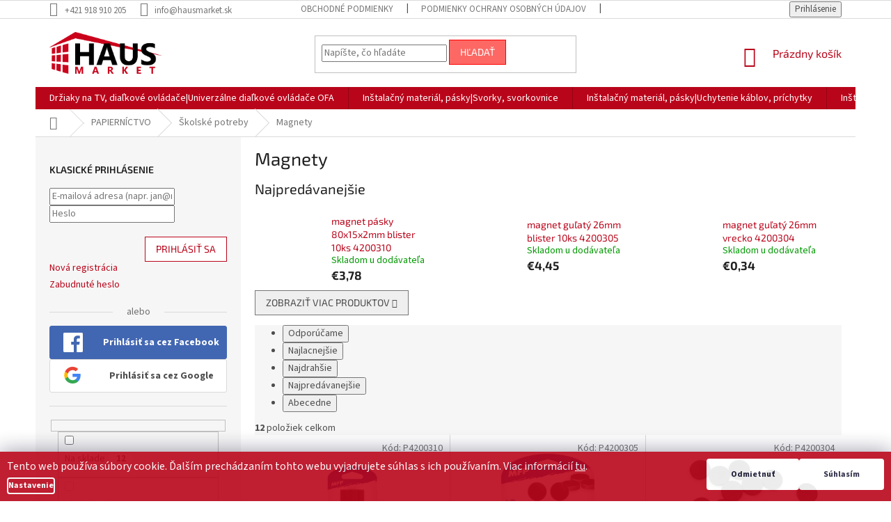

--- FILE ---
content_type: text/html; charset=utf-8
request_url: https://www.hausmarket.sk/magnety-2/
body_size: 38962
content:
<!doctype html><html lang="sk" dir="ltr" class="header-background-light external-fonts-loaded"><head><meta charset="utf-8" /><meta name="viewport" content="width=device-width,initial-scale=1" /><title>Magnety - HAUSMARKET.sk</title><link rel="preconnect" href="https://cdn.myshoptet.com" /><link rel="dns-prefetch" href="https://cdn.myshoptet.com" /><link rel="preload" href="https://cdn.myshoptet.com/prj/dist/master/cms/libs/jquery/jquery-1.11.3.min.js" as="script" /><link href="https://cdn.myshoptet.com/prj/dist/master/cms/templates/frontend_templates/shared/css/font-face/source-sans-3.css" rel="stylesheet"><link href="https://cdn.myshoptet.com/prj/dist/master/cms/templates/frontend_templates/shared/css/font-face/exo-2.css" rel="stylesheet"><link href="https://cdn.myshoptet.com/prj/dist/master/shop/dist/font-shoptet-11.css.62c94c7785ff2cea73b2.css" rel="stylesheet"><script>
dataLayer = [];
dataLayer.push({'shoptet' : {
    "pageId": 10377,
    "pageType": "category",
    "currency": "EUR",
    "currencyInfo": {
        "decimalSeparator": ",",
        "exchangeRate": 1,
        "priceDecimalPlaces": 2,
        "symbol": "\u20ac",
        "symbolLeft": 1,
        "thousandSeparator": " "
    },
    "language": "sk",
    "projectId": 372433,
    "category": {
        "guid": "84053e8c-c93f-11ec-9553-024204b4d77d",
        "path": "PAPIERN\u00cdCTVO | \u0160kolsk\u00e9 potreby | Magnety",
        "parentCategoryGuid": "7cd312ce-c93f-11ec-87c5-024204b4d77d"
    },
    "cartInfo": {
        "id": null,
        "freeShipping": false,
        "freeShippingFrom": null,
        "leftToFreeGift": {
            "formattedPrice": "\u20ac0",
            "priceLeft": 0
        },
        "freeGift": false,
        "leftToFreeShipping": {
            "priceLeft": null,
            "dependOnRegion": null,
            "formattedPrice": null
        },
        "discountCoupon": [],
        "getNoBillingShippingPrice": {
            "withoutVat": 0,
            "vat": 0,
            "withVat": 0
        },
        "cartItems": [],
        "taxMode": "ORDINARY"
    },
    "cart": [],
    "customer": {
        "priceRatio": 1,
        "priceListId": 1,
        "groupId": null,
        "registered": false,
        "mainAccount": false
    }
}});
dataLayer.push({'cookie_consent' : {
    "marketing": "denied",
    "analytics": "denied"
}});
document.addEventListener('DOMContentLoaded', function() {
    shoptet.consent.onAccept(function(agreements) {
        if (agreements.length == 0) {
            return;
        }
        dataLayer.push({
            'cookie_consent' : {
                'marketing' : (agreements.includes(shoptet.config.cookiesConsentOptPersonalisation)
                    ? 'granted' : 'denied'),
                'analytics': (agreements.includes(shoptet.config.cookiesConsentOptAnalytics)
                    ? 'granted' : 'denied')
            },
            'event': 'cookie_consent'
        });
    });
});
</script>
<meta property="og:type" content="website"><meta property="og:site_name" content="hausmarket.sk"><meta property="og:url" content="https://www.hausmarket.sk/magnety-2/"><meta property="og:title" content="Magnety - HAUSMARKET.sk"><meta name="author" content="HAUSMARKET.sk"><meta name="web_author" content="Shoptet.sk"><meta name="dcterms.rightsHolder" content="www.hausmarket.sk"><meta name="robots" content="index,follow"><meta property="og:image" content="https://www.hausmarket.sk/user/categories/orig/194925_magnet-dekoracny-gulaty-3-5cm-mix-12-4200303.jpg"><meta property="og:description" content="Magnety, HAUSMARKET.sk"><meta name="description" content="Magnety, HAUSMARKET.sk"><meta name="google-site-verification" content="Mr8shMlVL3x52ZkZfFW5AX0PuyPkk8j1LRHJ7SXVRos"><style>:root {--color-primary: #B9051A;--color-primary-h: 353;--color-primary-s: 95%;--color-primary-l: 37%;--color-primary-hover: #B9051A;--color-primary-hover-h: 353;--color-primary-hover-s: 95%;--color-primary-hover-l: 37%;--color-secondary: #fe0000;--color-secondary-h: 0;--color-secondary-s: 100%;--color-secondary-l: 50%;--color-secondary-hover: #B9051A;--color-secondary-hover-h: 353;--color-secondary-hover-s: 95%;--color-secondary-hover-l: 37%;--color-tertiary: #fd6864;--color-tertiary-h: 2;--color-tertiary-s: 97%;--color-tertiary-l: 69%;--color-tertiary-hover: #fe0000;--color-tertiary-hover-h: 0;--color-tertiary-hover-s: 100%;--color-tertiary-hover-l: 50%;--color-header-background: #ffffff;--template-font: "Source Sans 3";--template-headings-font: "Exo 2";--header-background-url: none;--cookies-notice-background: #1A1937;--cookies-notice-color: #F8FAFB;--cookies-notice-button-hover: #f5f5f5;--cookies-notice-link-hover: #27263f;--templates-update-management-preview-mode-content: "Náhľad aktualizácií šablóny je aktívny pre váš prehliadač."}</style>
    
    <link href="https://cdn.myshoptet.com/prj/dist/master/shop/dist/main-11.less.5a24dcbbdabfd189c152.css" rel="stylesheet" />
        
    <script>var shoptet = shoptet || {};</script>
    <script src="https://cdn.myshoptet.com/prj/dist/master/shop/dist/main-3g-header.js.05f199e7fd2450312de2.js"></script>
<!-- User include --><!-- service 409(63) html code header -->
<style>
#filters h4{cursor:pointer;}[class~=slider-wrapper],[class~=filter-section]{padding-left:0;}#filters h4{padding-left:13.5pt;}[class~=filter-section],[class~=slider-wrapper]{padding-bottom:0 !important;}#filters h4:before{position:absolute;}#filters h4:before{left:0;}[class~=filter-section],[class~=slider-wrapper]{padding-right:0;}#filters h4{padding-bottom:9pt;}#filters h4{padding-right:13.5pt;}#filters > .slider-wrapper,[class~=slider-wrapper] > div,.filter-sections form,[class~=slider-wrapper][class~=filter-section] > div,.razeni > form{display:none;}#filters h4:before,#filters .otevreny h4:before{content:"\e911";}#filters h4{padding-top:9pt;}[class~=filter-section],[class~=slider-wrapper]{padding-top:0 !important;}[class~=filter-section]{border-top-width:0 !important;}[class~=filter-section]{border-top-style:none !important;}[class~=filter-section]{border-top-color:currentColor !important;}#filters .otevreny h4:before,#filters h4:before{font-family:shoptet;}#filters h4{position:relative;}#filters h4{margin-left:0 !important;}[class~=filter-section]{border-image:none !important;}#filters h4{margin-bottom:0 !important;}#filters h4{margin-right:0 !important;}#filters h4{margin-top:0 !important;}#filters h4{border-top-width:.0625pc;}#filters h4{border-top-style:solid;}#filters h4{border-top-color:#e0e0e0;}[class~=slider-wrapper]{max-width:none;}[class~=otevreny] form,.slider-wrapper.otevreny > div,[class~=slider-wrapper][class~=otevreny] > div,.otevreny form{display:block;}#filters h4{border-image:none;}[class~=param-filter-top]{margin-bottom:.9375pc;}[class~=otevreny] form{margin-bottom:15pt;}[class~=slider-wrapper]{color:inherit;}#filters .otevreny h4:before{-webkit-transform:rotate(180deg);}[class~=slider-wrapper],#filters h4:before{background:none;}#filters h4:before{-webkit-transform:rotate(90deg);}#filters h4:before{-moz-transform:rotate(90deg);}[class~=param-filter-top] form{display:block !important;}#filters h4:before{-o-transform:rotate(90deg);}#filters h4:before{-ms-transform:rotate(90deg);}#filters h4:before{transform:rotate(90deg);}#filters h4:before{font-size:.104166667in;}#filters .otevreny h4:before{-moz-transform:rotate(180deg);}#filters .otevreny h4:before{-o-transform:rotate(180deg);}#filters h4:before{top:36%;}#filters .otevreny h4:before{-ms-transform:rotate(180deg);}#filters h4:before{height:auto;}#filters h4:before{width:auto;}#filters .otevreny h4:before{transform:rotate(180deg);}
@media screen and (max-width: 767px) {
.param-filter-top{padding-top: 15px;}
}
#content .filters-wrapper > div:first-of-type, #footer .filters-wrapper > div:first-of-type {text-align: left;}
.template-11.one-column-body .content .filter-sections{padding-top: 15px; padding-bottom: 15px;}
</style>
<!-- service 654(301) html code header -->
<!-- Prefetch Pobo Page Builder CDN  -->
<link rel="dns-prefetch" href="https://image.pobo.cz">
<link href="https://cdnjs.cloudflare.com/ajax/libs/lightgallery/2.7.2/css/lightgallery.min.css" rel="stylesheet">
<link href="https://cdnjs.cloudflare.com/ajax/libs/lightgallery/2.7.2/css/lg-thumbnail.min.css" rel="stylesheet">


<!-- © Pobo Page Builder  -->
<script>
 	  window.addEventListener("DOMContentLoaded", function () {
		  var po = document.createElement("script");
		  po.type = "text/javascript";
		  po.async = true;
		  po.dataset.url = "https://www.pobo.cz";
			po.dataset.cdn = "https://image.pobo.space";
      po.dataset.tier = "standard";
      po.fetchpriority = "high";
      po.dataset.key = btoa(window.location.host);
		  po.id = "pobo-asset-url";
      po.platform = "shoptet";
      po.synergy = false;
		  po.src = "https://image.pobo.space/assets/editor.js?v=14";

		  var s = document.getElementsByTagName("script")[0];
		  s.parentNode.insertBefore(po, s);
	  });
</script>





<!-- project html code header -->
<!-- Hotjar Tracking Code for www.hausmarket.sk -->
<script>
    (function(h,o,t,j,a,r){
        h.hj=h.hj||function(){(h.hj.q=h.hj.q||[]).push(arguments)};
        h._hjSettings={hjid:2260634,hjsv:6};
        a=o.getElementsByTagName('head')[0];
        r=o.createElement('script');r.async=1;
        r.src=t+h._hjSettings.hjid+j+h._hjSettings.hjsv;
        a.appendChild(r);
    })(window,document,'https://static.hotjar.com/c/hotjar-','.js?sv=');
</script>
<style>
.siteCookies--bottom {left: initial;width: 100%;margin-left:initial;opacity: 90%;}
.siteCookies__form {max-width: 100%;}
.siteCookies__form {background-color: #b9051a;padding: 10px;border-top-left-radius: 0;border-top-right-radius: 0;}
.siteCookies__text {margin-right: 10px;margin-bottom: 5px;}
.siteCookies__form p {font-size: 12px; margin: 0;}
.siteCookies__button {padding: 0 35px;max-width: 200px;}
.siteCookies__buttonWrap {font-size: 12px;text-align: center;}
.siteCookies__button {line-height: 45px;}
.js-cookiesConsentSubmit {background-color: #FFF !important;display: initial;}
.siteCookies__button--first {background-color: #888 !important;}
.siteCookies__link {padding: 0;line-height: 20px;}

/*fade-in efekt*/
.siteCookies--bottom {
    -webkit-animation: fadein 2s; /* Safari, Chrome and Opera > 12.1 */
       -moz-animation: fadein 2s; /* Firefox < 16 */
        -ms-animation: fadein 2s; /* Internet Explorer */
         -o-animation: fadein 2s; /* Opera < 12.1 */
            animation: fadein 2s;
}
@keyframes fadein {from { opacity: 0; } to   { opacity: 1; }}
/* Firefox < 16 */ @-moz-keyframes fadein { from { opacity: 0; } to { opacity: 1; }}
/* Safari, Chrome and Opera > 12.1 */ @-webkit-keyframes fadein { from { opacity: 0; } to { opacity: 1; }}
/* Internet Explorer */ @-ms-keyframes fadein { from { opacity: 0; } to { opacity: 1; }}
</style>

<!-- /User include --><link rel="shortcut icon" href="/favicon.ico" type="image/x-icon" /><link rel="canonical" href="https://www.hausmarket.sk/magnety-2/" />    <script>
        var _hwq = _hwq || [];
        _hwq.push(['setKey', '6313DCD60635628541FEF1FB374CDB4B']);
        _hwq.push(['setTopPos', '0']);
        _hwq.push(['showWidget', '22']);
        (function() {
            var ho = document.createElement('script');
            ho.src = 'https://sk.im9.cz/direct/i/gjs.php?n=wdgt&sak=6313DCD60635628541FEF1FB374CDB4B';
            var s = document.getElementsByTagName('script')[0]; s.parentNode.insertBefore(ho, s);
        })();
    </script>
    <!-- Global site tag (gtag.js) - Google Analytics -->
    <script async src="https://www.googletagmanager.com/gtag/js?id=G-Z91PEVQ7KG"></script>
    <script>
        
        window.dataLayer = window.dataLayer || [];
        function gtag(){dataLayer.push(arguments);}
        

                    console.debug('default consent data');

            gtag('consent', 'default', {"ad_storage":"denied","analytics_storage":"denied","ad_user_data":"denied","ad_personalization":"denied","wait_for_update":500});
            dataLayer.push({
                'event': 'default_consent'
            });
        
        gtag('js', new Date());

                gtag('config', 'UA-142218910-1', { 'groups': "UA" });
        
                gtag('config', 'G-Z91PEVQ7KG', {"groups":"GA4","send_page_view":false,"content_group":"category","currency":"EUR","page_language":"sk"});
        
                gtag('config', 'AW-11006977833', {"allow_enhanced_conversions":true});
        
        
        
        
        
                    gtag('event', 'page_view', {"send_to":"GA4","page_language":"sk","content_group":"category","currency":"EUR"});
        
        
        
        
        
        
        
        
        
        
        
        
        
        document.addEventListener('DOMContentLoaded', function() {
            if (typeof shoptet.tracking !== 'undefined') {
                for (var id in shoptet.tracking.bannersList) {
                    gtag('event', 'view_promotion', {
                        "send_to": "UA",
                        "promotions": [
                            {
                                "id": shoptet.tracking.bannersList[id].id,
                                "name": shoptet.tracking.bannersList[id].name,
                                "position": shoptet.tracking.bannersList[id].position
                            }
                        ]
                    });
                }
            }

            shoptet.consent.onAccept(function(agreements) {
                if (agreements.length !== 0) {
                    console.debug('gtag consent accept');
                    var gtagConsentPayload =  {
                        'ad_storage': agreements.includes(shoptet.config.cookiesConsentOptPersonalisation)
                            ? 'granted' : 'denied',
                        'analytics_storage': agreements.includes(shoptet.config.cookiesConsentOptAnalytics)
                            ? 'granted' : 'denied',
                                                                                                'ad_user_data': agreements.includes(shoptet.config.cookiesConsentOptPersonalisation)
                            ? 'granted' : 'denied',
                        'ad_personalization': agreements.includes(shoptet.config.cookiesConsentOptPersonalisation)
                            ? 'granted' : 'denied',
                        };
                    console.debug('update consent data', gtagConsentPayload);
                    gtag('consent', 'update', gtagConsentPayload);
                    dataLayer.push(
                        { 'event': 'update_consent' }
                    );
                }
            });
        });
    </script>
<!-- Start Pricemania remarketing -->
<script type="text/plain" data-cookiecategory="personalisation" async src="https://public.pricemania.sk/v1/shop/trusted/script.min.js?pk=043f7727b24ad34edd0b884c2ec7ebb32fb09737"></script>
<script type="text/plain" data-cookiecategory="personalisation">
    window.pmaDataLayer = window.pmaDataLayer || [];
    function pma() { pmaDataLayer.push(arguments) }
</script>
<!-- End Pricemania remarketing -->
</head><body class="desktop id-10377 in-magnety-2 template-11 type-category multiple-columns-body columns-3 ums_forms_redesign--off ums_a11y_category_page--on ums_discussion_rating_forms--off ums_flags_display_unification--on ums_a11y_login--on mobile-header-version-0"><noscript>
    <style>
        #header {
            padding-top: 0;
            position: relative !important;
            top: 0;
        }
        .header-navigation {
            position: relative !important;
        }
        .overall-wrapper {
            margin: 0 !important;
        }
        body:not(.ready) {
            visibility: visible !important;
        }
    </style>
    <div class="no-javascript">
        <div class="no-javascript__title">Musíte zmeniť nastavenie vášho prehliadača</div>
        <div class="no-javascript__text">Pozrite sa na: <a href="https://www.google.com/support/bin/answer.py?answer=23852">Ako povoliť JavaScript vo vašom prehliadači</a>.</div>
        <div class="no-javascript__text">Ak používate software na blokovanie reklám, možno bude potrebné, aby ste povolili JavaScript z tejto stránky.</div>
        <div class="no-javascript__text">Ďakujeme.</div>
    </div>
</noscript>

        <div id="fb-root"></div>
        <script>
            window.fbAsyncInit = function() {
                FB.init({
                    autoLogAppEvents : true,
                    xfbml            : true,
                    version          : 'v24.0'
                });
            };
        </script>
        <script async defer crossorigin="anonymous" src="https://connect.facebook.net/sk_SK/sdk.js#xfbml=1&version=v24.0"></script>    <div class="siteCookies siteCookies--bottom siteCookies--dark js-siteCookies" role="dialog" data-testid="cookiesPopup" data-nosnippet>
        <div class="siteCookies__form">
            <div class="siteCookies__content">
                <div class="siteCookies__text">
                    Tento web používa súbory cookie. Ďalším prechádzaním tohto webu vyjadrujete súhlas s ich používaním. Viac informácií <a href="http://www.hausmarket.sk/podmienky-ochrany-osobnych-udajov/" target="\">tu</a>.
                </div>
                <p class="siteCookies__links">
                    <button class="siteCookies__link js-cookies-settings" aria-label="Nastavenia cookies" data-testid="cookiesSettings">Nastavenie</button>
                </p>
            </div>
            <div class="siteCookies__buttonWrap">
                                    <button class="siteCookies__button js-cookiesConsentSubmit" value="reject" aria-label="Odmietnuť cookies" data-testid="buttonCookiesReject">Odmietnuť</button>
                                <button class="siteCookies__button js-cookiesConsentSubmit" value="all" aria-label="Prijať cookies" data-testid="buttonCookiesAccept">Súhlasím</button>
            </div>
        </div>
        <script>
            document.addEventListener("DOMContentLoaded", () => {
                const siteCookies = document.querySelector('.js-siteCookies');
                document.addEventListener("scroll", shoptet.common.throttle(() => {
                    const st = document.documentElement.scrollTop;
                    if (st > 1) {
                        siteCookies.classList.add('siteCookies--scrolled');
                    } else {
                        siteCookies.classList.remove('siteCookies--scrolled');
                    }
                }, 100));
            });
        </script>
    </div>
<a href="#content" class="skip-link sr-only">Prejsť na obsah</a><div class="overall-wrapper"><div class="user-action"><div class="container">
    <div class="user-action-in">
                    <div id="login" class="user-action-login popup-widget login-widget" role="dialog" aria-labelledby="loginHeading">
        <div class="popup-widget-inner">
                            <h2 id="loginHeading">Prihlásenie k vášmu účtu</h2><div id="customerLogin"><form action="/action/Customer/Login/" method="post" id="formLoginIncluded" class="csrf-enabled formLogin" data-testid="formLogin"><input type="hidden" name="referer" value="" /><div class="form-group"><div class="input-wrapper email js-validated-element-wrapper no-label"><input type="email" name="email" class="form-control" autofocus placeholder="E-mailová adresa (napr. jan@novak.sk)" data-testid="inputEmail" autocomplete="email" required /></div></div><div class="form-group"><div class="input-wrapper password js-validated-element-wrapper no-label"><input type="password" name="password" class="form-control" placeholder="Heslo" data-testid="inputPassword" autocomplete="current-password" required /><span class="no-display">Nemôžete vyplniť toto pole</span><input type="text" name="surname" value="" class="no-display" /></div></div><div class="form-group"><div class="login-wrapper"><button type="submit" class="btn btn-secondary btn-text btn-login" data-testid="buttonSubmit">Prihlásiť sa</button><div class="password-helper"><a href="/registracia/" data-testid="signup" rel="nofollow">Nová registrácia</a><a href="/klient/zabudnute-heslo/" rel="nofollow">Zabudnuté heslo</a></div></div></div><div class="social-login-buttons"><div class="social-login-buttons-divider"><span>alebo</span></div><div class="form-group"><a href="/action/Social/login/?provider=Facebook" class="login-btn facebook" rel="nofollow"><span class="login-facebook-icon"></span><strong>Prihlásiť sa cez Facebook</strong></a></div><div class="form-group"><a href="/action/Social/login/?provider=Google" class="login-btn google" rel="nofollow"><span class="login-google-icon"></span><strong>Prihlásiť sa cez Google</strong></a></div></div></form>
</div>                    </div>
    </div>

                            <div id="cart-widget" class="user-action-cart popup-widget cart-widget loader-wrapper" data-testid="popupCartWidget" role="dialog" aria-hidden="true">
    <div class="popup-widget-inner cart-widget-inner place-cart-here">
        <div class="loader-overlay">
            <div class="loader"></div>
        </div>
    </div>

    <div class="cart-widget-button">
        <a href="/kosik/" class="btn btn-conversion" id="continue-order-button" rel="nofollow" data-testid="buttonNextStep">Pokračovať do košíka</a>
    </div>
</div>
            </div>
</div>
</div><div class="top-navigation-bar" data-testid="topNavigationBar">

    <div class="container">

        <div class="top-navigation-contacts">
            <strong>Zákaznícka podpora:</strong><a href="tel:+421918910205" class="project-phone" aria-label="Zavolať na +421918910205" data-testid="contactboxPhone"><span>+421 918 910 205</span></a><a href="mailto:info@hausmarket.sk" class="project-email" data-testid="contactboxEmail"><span>info@hausmarket.sk</span></a>        </div>

                            <div class="top-navigation-menu">
                <div class="top-navigation-menu-trigger"></div>
                <ul class="top-navigation-bar-menu">
                                            <li class="top-navigation-menu-item-39">
                            <a href="/obchodne-podmienky/">Obchodné podmienky</a>
                        </li>
                                            <li class="top-navigation-menu-item-691">
                            <a href="/podmienky-ochrany-osobnych-udajov/">Podmienky ochrany osobných údajov</a>
                        </li>
                                            <li class="top-navigation-menu-item-29">
                            <a href="/kontakty/">Kontakty</a>
                        </li>
                                            <li class="top-navigation-menu-item-14937">
                            <a href="/otvaracie-hodiny/">Otváracie hodiny</a>
                        </li>
                                    </ul>
                <ul class="top-navigation-bar-menu-helper"></ul>
            </div>
        
        <div class="top-navigation-tools top-navigation-tools--language">
            <div class="responsive-tools">
                <a href="#" class="toggle-window" data-target="search" aria-label="Hľadať" data-testid="linkSearchIcon"></a>
                                                            <a href="#" class="toggle-window" data-target="login"></a>
                                                    <a href="#" class="toggle-window" data-target="navigation" aria-label="Menu" data-testid="hamburgerMenu"></a>
            </div>
                        <button class="top-nav-button top-nav-button-login toggle-window" type="button" data-target="login" aria-haspopup="dialog" aria-controls="login" aria-expanded="false" data-testid="signin"><span>Prihlásenie</span></button>        </div>

    </div>

</div>
<header id="header"><div class="container navigation-wrapper">
    <div class="header-top">
        <div class="site-name-wrapper">
            <div class="site-name"><a href="/" data-testid="linkWebsiteLogo"><img src="https://cdn.myshoptet.com/usr/www.hausmarket.sk/user/logos/hausmarket-logo.png" alt="HAUSMARKET.sk" fetchpriority="low" /></a></div>        </div>
        <div class="search" itemscope itemtype="https://schema.org/WebSite">
            <meta itemprop="headline" content="Magnety"/><meta itemprop="url" content="https://www.hausmarket.sk"/><meta itemprop="text" content="Magnety, HAUSMARKET.sk"/>            <form action="/action/ProductSearch/prepareString/" method="post"
    id="formSearchForm" class="search-form compact-form js-search-main"
    itemprop="potentialAction" itemscope itemtype="https://schema.org/SearchAction" data-testid="searchForm">
    <fieldset>
        <meta itemprop="target"
            content="https://www.hausmarket.sk/vyhladavanie/?string={string}"/>
        <input type="hidden" name="language" value="sk"/>
        
            
<input
    type="search"
    name="string"
        class="query-input form-control search-input js-search-input"
    placeholder="Napíšte, čo hľadáte"
    autocomplete="off"
    required
    itemprop="query-input"
    aria-label="Vyhľadávanie"
    data-testid="searchInput"
>
            <button type="submit" class="btn btn-default" data-testid="searchBtn">Hľadať</button>
        
    </fieldset>
</form>
        </div>
        <div class="navigation-buttons">
                
    <a href="/kosik/" class="btn btn-icon toggle-window cart-count" data-target="cart" data-hover="true" data-redirect="true" data-testid="headerCart" rel="nofollow" aria-haspopup="dialog" aria-expanded="false" aria-controls="cart-widget">
        
                <span class="sr-only">Nákupný košík</span>
        
            <span class="cart-price visible-lg-inline-block" data-testid="headerCartPrice">
                                    Prázdny košík                            </span>
        
    
            </a>
        </div>
    </div>
    <nav id="navigation" aria-label="Hlavné menu" data-collapsible="true"><div class="navigation-in menu"><ul class="menu-level-1" role="menubar" data-testid="headerMenuItems"><li class="menu-item-15815" role="none"><a href="/drziaky-na-tv--dialkove-ovladace-univerzalne-dialkove-ovladace-ofa/" data-testid="headerMenuItem" role="menuitem" aria-expanded="false"><b>Držiaky na TV, diaľkové ovládače|Univerzálne diaľkové ovládače OFA</b></a></li>
<li class="menu-item-15818" role="none"><a href="/instalacny-material--pasky-svorky--svorkovnice/" data-testid="headerMenuItem" role="menuitem" aria-expanded="false"><b>Inštalačný materiál, pásky|Svorky, svorkovnice</b></a></li>
<li class="menu-item-15821" role="none"><a href="/instalacny-material--pasky-uchytenie-kablov--prichytky/" data-testid="headerMenuItem" role="menuitem" aria-expanded="false"><b>Inštalačný materiál, pásky|Uchytenie káblov, príchytky</b></a></li>
<li class="menu-item-15824" role="none"><a href="/instalacny-material--pasky-kable/" data-testid="headerMenuItem" role="menuitem" aria-expanded="false"><b>Inštalačný materiál, pásky|Káble</b></a></li>
<li class="menu-item-15827" role="none"><a href="/instalacny-material--pasky-krabice--vicka/" data-testid="headerMenuItem" role="menuitem" aria-expanded="false"><b>Inštalačný materiál, pásky|Krabice, víčka</b></a></li>
<li class="menu-item-15830" role="none"><a href="/instalacny-material--pasky-zasuvky--vypinace/" data-testid="headerMenuItem" role="menuitem" aria-expanded="false"><b>Inštalačný materiál, pásky|Zásuvky, vypínače</b></a></li>
<li class="menu-item-15833" role="none"><a href="/predlzovacie-privody--navijaky--vidlice--prislusenstvo-vidlice--zasuvky/" data-testid="headerMenuItem" role="menuitem" aria-expanded="false"><b>Predlžovacie prívody, navijaky, vidlice, príslušenstvo|Vidlice, zásuvky</b></a></li>
<li class="menu-item-15836" role="none"><a href="/predlzovacie-privody--navijaky--vidlice--prislusenstvo-casovace/" data-testid="headerMenuItem" role="menuitem" aria-expanded="false"><b>Predlžovacie prívody, navijaky, vidlice, príslušenstvo|Časovače</b></a></li>
<li class="menu-item-15839" role="none"><a href="/predlzovacie-privody--navijaky--vidlice--prislusenstvo-prepatove-ochrany/" data-testid="headerMenuItem" role="menuitem" aria-expanded="false"><b>Predlžovacie prívody, navijaky, vidlice, príslušenstvo|Prepäťové ochrany</b></a></li>
<li class="menu-item-15842" role="none"><a href="/svietidla-rucne-svietidla/" data-testid="headerMenuItem" role="menuitem" aria-expanded="false"><b>Svietidlá|Ručné svietidlá</b></a></li>
<li class="menu-item-15845" role="none"><a href="/svietidla-nocne-svietidla/" data-testid="headerMenuItem" role="menuitem" aria-expanded="false"><b>Svietidlá|Nočné svietidlá</b></a></li>
<li class="menu-item-15848" role="none"><a href="/svietidla-led-pracovne-svietidla/" data-testid="headerMenuItem" role="menuitem" aria-expanded="false"><b>Svietidlá|LED pracovné svietidlá</b></a></li>
<li class="menu-item-15851" role="none"><a href="/svietidla-celovky/" data-testid="headerMenuItem" role="menuitem" aria-expanded="false"><b>Svietidlá|Čelovky</b></a></li>
<li class="menu-item-15854" role="none"><a href="/svietidla-kempingove--lapace-hmyzu/" data-testid="headerMenuItem" role="menuitem" aria-expanded="false"><b>Svietidlá|Kempingové, lapače hmyzu</b></a></li>
<li class="menu-item-15857" role="none"><a href="/svietidla-montazne-lampy/" data-testid="headerMenuItem" role="menuitem" aria-expanded="false"><b>Svietidlá|Montážne lampy</b></a></li>
<li class="menu-item-15860" role="none"><a href="/svietidla-senzory/" data-testid="headerMenuItem" role="menuitem" aria-expanded="false"><b>Svietidlá|Senzory</b></a></li>
<li class="menu-item-15863" role="none"><a href="/svetelne-zdroje-ziarovky-do-elektrospotrebicov/" data-testid="headerMenuItem" role="menuitem" aria-expanded="false"><b>Svetelné zdroje|Žiarovky do elektrospotrebičov</b></a></li>
<li class="menu-item-15866" role="none"><a href="/svetelne-zdroje-led-ziarovky/" data-testid="headerMenuItem" role="menuitem" aria-expanded="false"><b>Svetelné zdroje|LED žiarovky</b></a></li>
<li class="menu-item-15869" role="none"><a href="/svietidla-reflektory/" data-testid="headerMenuItem" role="menuitem" aria-expanded="false"><b>Svietidlá|Reflektory</b></a></li>
<li class="menu-item-15872" role="none"><a href="/svietidla-stolne-lampy/" data-testid="headerMenuItem" role="menuitem" aria-expanded="false"><b>Svietidlá|Stolné lampy</b></a></li>
<li class="menu-item-15875" role="none"><a href="/svietidla-stropne-svietidla/" data-testid="headerMenuItem" role="menuitem" aria-expanded="false"><b>Svietidlá|Stropné svietidlá</b></a></li>
<li class="menu-item-15878" role="none"><a href="/svietidla-vestavna-svitidla/" data-testid="headerMenuItem" role="menuitem" aria-expanded="false"><b>Svietidlá|Vestavná svítidla</b></a></li>
<li class="menu-item-15881" role="none"><a href="/svietidla-led-panely-velke/" data-testid="headerMenuItem" role="menuitem" aria-expanded="false"><b>Svietidlá|LED panely VEĽKÉ</b></a></li>
<li class="menu-item-15884" role="none"><a href="/svietidla-prislusenstvo-pre-led-svetla/" data-testid="headerMenuItem" role="menuitem" aria-expanded="false"><b>Svietidlá|Príslušenstvo pre LED svetlá</b></a></li>
<li class="menu-item-15887" role="none"><a href="/svietidla-orientacne-osvetlenie/" data-testid="headerMenuItem" role="menuitem" aria-expanded="false"><b>Svietidlá|Orientačné osvetlenie</b></a></li>
<li class="menu-item-15890" role="none"><a href="/univerzalne-sietove-adaptery--power-banky-univerzalne-sietove-adaptery/" data-testid="headerMenuItem" role="menuitem" aria-expanded="false"><b>Univerzálne sieťové adaptéry, power banky|Univerzálne sieťové adaptéry</b></a></li>
<li class="menu-item-15893" role="none"><a href="/nabijacky-baterii-nabijacky-autobaterii--testery/" data-testid="headerMenuItem" role="menuitem" aria-expanded="false"><b>Nabíjačky batérií|Nabíjačky autobatérií, testery</b></a></li>
<li class="menu-item-15896" role="none"><a href="/vf-technika--anteny--dvb-t2-vf-technika-napajacie-antenne-zdroje/" data-testid="headerMenuItem" role="menuitem" aria-expanded="false"><b>VF technika, antény, DVB-T2|VF technika|Napájacie anténne zdroje</b></a></li>
<li class="menu-item-15899" role="none"><a href="/kable-konektory-iec-konektory/" data-testid="headerMenuItem" role="menuitem" aria-expanded="false"><b>Káble|Konektory|IEC konektory</b></a></li>
<li class="menu-item-15902" role="none"><a href="/kable-konektory-f-konektory/" data-testid="headerMenuItem" role="menuitem" aria-expanded="false"><b>Káble|Konektory|F konektory</b></a></li>
<li class="menu-item-15905" role="none"><a href="/kable-konektory-scart-konektory/" data-testid="headerMenuItem" role="menuitem" aria-expanded="false"><b>Káble|Konektory|SCART konektory</b></a></li>
<li class="menu-item-15908" role="none"><a href="/kable-konektory-utp-konektory/" data-testid="headerMenuItem" role="menuitem" aria-expanded="false"><b>Káble|Konektory|UTP konektory</b></a></li>
<li class="menu-item-15911" role="none"><a href="/predlzovacie-privody--navijaky--vidlice--prislusenstvo-predlzovacie-privody--spojky--samostatne-zasuvky/" data-testid="headerMenuItem" role="menuitem" aria-expanded="false"><b>Predlžovacie prívody, navijaky, vidlice, príslušenstvo|Predlžovacie prívody, spojky, samostatné zásuvky</b></a></li>
<li class="menu-item-15914" role="none"><a href="/instalacny-material--pasky-pasky-pvc/" data-testid="headerMenuItem" role="menuitem" aria-expanded="false"><b>Inštalačný materiál, pásky|Pásky|PVC</b></a></li>
<li class="menu-item-15917" role="none"><a href="/instalacny-material--pasky-pasky-textilne-pasky/" data-testid="headerMenuItem" role="menuitem" aria-expanded="false"><b>Inštalačný materiál, pásky|Pásky|Textilné pásky</b></a></li>
<li class="menu-item-15920" role="none"><a href="/instalacny-material--pasky-pasky-ostatne-pasky/" data-testid="headerMenuItem" role="menuitem" aria-expanded="false"><b>Inštalačný materiál, pásky|Pásky|Ostatné pásky</b></a></li>
<li class="menu-item-15923" role="none"><a href="/termostaty--detektory-co-a-dymu-termostaty/" data-testid="headerMenuItem" role="menuitem" aria-expanded="false"><b>Termostaty, detektory CO a dymu|Termostaty</b></a></li>
<li class="menu-item-15926" role="none"><a href="/termostaty--detektory-co-a-dymu-detektory-co-a-vody/" data-testid="headerMenuItem" role="menuitem" aria-expanded="false"><b>Termostaty, detektory CO a dymu|Detektory CO a vody</b></a></li>
<li class="menu-item-15929" role="none"><a href="/multimetre--skusacky-skusacky-napatia/" data-testid="headerMenuItem" role="menuitem" aria-expanded="false"><b>Multimetre, skúšačky|Skúšačky napätia</b></a></li>
<li class="menu-item-15932" role="none"><a href="/multimetre--skusacky-multimetre--meracie-snury/" data-testid="headerMenuItem" role="menuitem" aria-expanded="false"><b>Multimetre, skúšačky|Multimetre, meracie šnúry</b></a></li>
<li class="menu-item-15935" role="none"><a href="/baterie-tester-baterii/" data-testid="headerMenuItem" role="menuitem" aria-expanded="false"><b>Batérie|Tester batérií</b></a></li>
<li class="menu-item-15938" role="none"><a href="/multimetre--skusacky-detektory--testery/" data-testid="headerMenuItem" role="menuitem" aria-expanded="false"><b>Multimetre, skúšačky|Detektory, testery</b></a></li>
<li class="menu-item-15941" role="none"><a href="/multimetre--skusacky-meracie-nastroje/" data-testid="headerMenuItem" role="menuitem" aria-expanded="false"><b>Multimetre, skúšačky|Meracie nástroje</b></a></li>
<li class="menu-item-15944" role="none"><a href="/kable-meracie-snury/" data-testid="headerMenuItem" role="menuitem" aria-expanded="false"><b>Káble|Meracie šnúry</b></a></li>
<li class="menu-item-15947" role="none"><a href="/kable-koaxialne-kable/" data-testid="headerMenuItem" role="menuitem" aria-expanded="false"><b>Káble|Koaxiálne káble</b></a></li>
<li class="menu-item-15950" role="none"><a href="/kable-dvojlinky/" data-testid="headerMenuItem" role="menuitem" aria-expanded="false"><b>Káble|Dvojlinky</b></a></li>
<li class="menu-item-15953" role="none"><a href="/kable-datove-kable-utp--ftp/" data-testid="headerMenuItem" role="menuitem" aria-expanded="false"><b>Káble|Dátové káble UTP, FTP</b></a></li>
<li class="menu-item-15956" role="none"><a href="/kable-av-kable-hdmi-kable/" data-testid="headerMenuItem" role="menuitem" aria-expanded="false"><b>Káble|AV káble|HDMI káble</b></a></li>
<li class="menu-item-15959" role="none"><a href="/kable-av-kable-scart-kable/" data-testid="headerMenuItem" role="menuitem" aria-expanded="false"><b>Káble|AV káble|SCART káble</b></a></li>
<li class="menu-item-15962" role="none"><a href="/kable-av-kable-antenne-koaxialne-kable/" data-testid="headerMenuItem" role="menuitem" aria-expanded="false"><b>Káble|AV káble|Anténne koaxiálne káble</b></a></li>
<li class="menu-item-15965" role="none"><a href="/kable-av-kable-usb-kable/" data-testid="headerMenuItem" role="menuitem" aria-expanded="false"><b>Káble|AV káble|USB káble</b></a></li>
<li class="menu-item-15968" role="none"><a href="/kable-pohyblive-privody--flexo-snury/" data-testid="headerMenuItem" role="menuitem" aria-expanded="false"><b>Káble|Pohyblivé prívody, flexo šnúry</b></a></li>
<li class="menu-item-15971" role="none"><a href="/vf-technika--anteny--dvb-t2-vf-technika-ucastnicke-zasuvky/" data-testid="headerMenuItem" role="menuitem" aria-expanded="false"><b>VF technika, antény, DVB-T2|VF technika|Účastnícke zásuvky</b></a></li>
<li class="menu-item-15974" role="none"><a href="/vf-technika--anteny--dvb-t2-vf-technika-zlucovace/" data-testid="headerMenuItem" role="menuitem" aria-expanded="false"><b>VF technika, antény, DVB-T2|VF technika|Zlučovače</b></a></li>
<li class="menu-item-15977" role="none"><a href="/vf-technika--anteny--dvb-t2-vf-technika-rozbocovace/" data-testid="headerMenuItem" role="menuitem" aria-expanded="false"><b>VF technika, antény, DVB-T2|VF technika|Rozbočovače</b></a></li>
<li class="menu-item-15980" role="none"><a href="/vf-technika--anteny--dvb-t2-vf-technika-zosilnovace/" data-testid="headerMenuItem" role="menuitem" aria-expanded="false"><b>VF technika, antény, DVB-T2|VF technika|Zosilňovače</b></a></li>
<li class="menu-item-15983" role="none"><a href="/vf-technika--anteny--dvb-t2-prijimace-tv-signalu/" data-testid="headerMenuItem" role="menuitem" aria-expanded="false"><b>VF technika, antény, DVB-T2|Prijímače TV signálu</b></a></li>
<li class="menu-item-15986" role="none"><a href="/vf-technika--anteny--dvb-t2-konzoly-a-drziaky-anten/" data-testid="headerMenuItem" role="menuitem" aria-expanded="false"><b>VF technika, antény, DVB-T2|Konzoly a držiaky antén</b></a></li>
<li class="menu-item-15989" role="none"><a href="/meteostanice--teplomery-teplomery--budiky--minutky-teplomery/" data-testid="headerMenuItem" role="menuitem" aria-expanded="false"><b>Meteostanice, teplomery|Teplomery, budíky, minútky|Teplomery</b></a></li>
<li class="menu-item-15992" role="none"><a href="/meteostanice--teplomery-teplomery--budiky--minutky-kuchynske-minutky/" data-testid="headerMenuItem" role="menuitem" aria-expanded="false"><b>Meteostanice, teplomery|Teplomery, budíky, minútky|Kuchynské minútky</b></a></li>
<li class="menu-item-15995" role="none"><a href="/meteostanice--teplomery-meteorologicke-stanice/" data-testid="headerMenuItem" role="menuitem" aria-expanded="false"><b>Meteostanice, teplomery|Meteorologické stanice</b></a></li>
<li class="menu-item-15998" role="none"><a href="/osobne-a-kuchynske-vahy-2/" data-testid="headerMenuItem" role="menuitem" aria-expanded="false"><b>Osobné a kuchynské váhy</b></a></li>
<li class="menu-item-16001" role="none"><a href="/vf-technika--anteny--dvb-t2-radia/" data-testid="headerMenuItem" role="menuitem" aria-expanded="false"><b>VF technika, antény, DVB-T2|Rádiá</b></a></li>
<li class="menu-item-16004" role="none"><a href="/meteostanice--teplomery-nahradne-cidla/" data-testid="headerMenuItem" role="menuitem" aria-expanded="false"><b>Meteostanice, teplomery|Náhradné čidla</b></a></li>
<li class="menu-item-16007" role="none"><a href="/vf-technika--anteny--dvb-t2-anteny/" data-testid="headerMenuItem" role="menuitem" aria-expanded="false"><b>VF technika, antény, DVB-T2|Antény</b></a></li>
<li class="menu-item-16010" role="none"><a href="/monitorovacie-zariadenia-a-zvonceky-dverove-zamky/" data-testid="headerMenuItem" role="menuitem" aria-expanded="false"><b>Monitorovacie zariadenia a zvončeky|Dverové zámky</b></a></li>
<li class="menu-item-16013" role="none"><a href="/monitorovacie-zariadenia-a-zvonceky-kodove-klavesnice/" data-testid="headerMenuItem" role="menuitem" aria-expanded="false"><b>Monitorovacie zariadenia a zvončeky|Kódové klávesnice</b></a></li>
<li class="menu-item-16016" role="none"><a href="/svetelne-zdroje-objimky/" data-testid="headerMenuItem" role="menuitem" aria-expanded="false"><b>Svetelné zdroje|Objímky</b></a></li>
<li class="menu-item-16019" role="none"><a href="/svetelne-zdroje-autoziarovky/" data-testid="headerMenuItem" role="menuitem" aria-expanded="false"><b>Svetelné zdroje|Autožiarovky</b></a></li>
<li class="menu-item-16022" role="none"><a href="/instalacny-material--pasky-spajkovacky--cin--kolofonia/" data-testid="headerMenuItem" role="menuitem" aria-expanded="false"><b>Inštalačný materiál, pásky|Spájkovačky, cín, kolofónia</b></a></li>
<li class="menu-item-16025" role="none"><a href="/drziaky-na-tv--dialkove-ovladace-drziaky-na-tv/" data-testid="headerMenuItem" role="menuitem" aria-expanded="false"><b>Držiaky na TV, diaľkové ovládače|Držiaky na TV</b></a></li>
<li class="menu-item-16028" role="none"><a href="/monitorovacie-zariadenia-a-zvonceky-domove-zvonceky-bezdrotove-zvonceky/" data-testid="headerMenuItem" role="menuitem" aria-expanded="false"><b>Monitorovacie zariadenia a zvončeky|Domové zvončeky|Bezdrôtové zvončeky</b></a></li>
<li class="menu-item-16031" role="none"><a href="/monitorovacie-zariadenia-a-zvonceky-domove-zvonceky-tlacidla-ku-zvoncekom/" data-testid="headerMenuItem" role="menuitem" aria-expanded="false"><b>Monitorovacie zariadenia a zvončeky|Domové zvončeky|Tlačidlá ku zvončekom</b></a></li>
<li class="menu-item-16034" role="none"><a href="/baterie-gp-baterie/" data-testid="headerMenuItem" role="menuitem" aria-expanded="false"><b>Batérie|GP Batérie</b></a></li>
<li class="menu-item-16037" role="none"><a href="/baterie-nahradne-baterie-do-bateriek/" data-testid="headerMenuItem" role="menuitem" aria-expanded="false"><b>Batérie|Náhradné batérie do bateriek</b></a></li>
<li class="menu-item-16040" role="none"><a href="/baterie-olovene-akumulatory/" data-testid="headerMenuItem" role="menuitem" aria-expanded="false"><b>Batérie|Olovené akumulátory</b></a></li>
<li class="menu-item-16043" role="none"><a href="/svetelne-zdroje-halogeny/" data-testid="headerMenuItem" role="menuitem" aria-expanded="false"><b>Svetelné zdroje|Halogény</b></a></li>
<li class="menu-item-16046" role="none"><a href="/svietidla-cyklosvietidla/" data-testid="headerMenuItem" role="menuitem" aria-expanded="false"><b>Svietidlá|Cyklosvietidlá</b></a></li>
<li class="menu-item-16049" role="none"><a href="/monitorovacie-zariadenia-a-zvonceky-audiovratniky--domace-audiotelefony/" data-testid="headerMenuItem" role="menuitem" aria-expanded="false"><b>Monitorovacie zariadenia a zvončeky|Audiovrátniky, domáce audiotelefóny</b></a></li>
<li class="menu-item-16052" role="none"><a href="/svietidla-led-svetla-pod-kuchynsku-linku/" data-testid="headerMenuItem" role="menuitem" aria-expanded="false"><b>Svietidlá|LED svetlá pod kuchynskú linku</b></a></li>
<li class="menu-item-16055" role="none"><a href="/svietidla-ladeadapter/" data-testid="headerMenuItem" role="menuitem" aria-expanded="false"><b>Svietidlá|Ladeadapter</b></a></li>
<li class="menu-item-16058" role="none"><a href="/univerzalne-sietove-adaptery--power-banky-power-banky/" data-testid="headerMenuItem" role="menuitem" aria-expanded="false"><b>Univerzálne sieťové adaptéry, power banky|Power banky</b></a></li>
<li class="menu-item-16061" role="none"><a href="/predlzovacie-privody--navijaky--vidlice--prislusenstvo-navijaky-predlzovacich-privodov/" data-testid="headerMenuItem" role="menuitem" aria-expanded="false"><b>Predlžovacie prívody, navijaky, vidlice, príslušenstvo|Navijaky predlžovacích prívodov</b></a></li>
<li class="menu-item-16064" role="none"><a href="/predlzovacie-privody--navijaky--vidlice--prislusenstvo-cestovne-adaptery/" data-testid="headerMenuItem" role="menuitem" aria-expanded="false"><b>Predlžovacie prívody, navijaky, vidlice, príslušenstvo|Cestovné adaptéry</b></a></li>
<li class="menu-item-16067" role="none"><a href="/monitorovacie-zariadenia-a-zvonceky-domace-videotelefony--sady/" data-testid="headerMenuItem" role="menuitem" aria-expanded="false"><b>Monitorovacie zariadenia a zvončeky|Domáce videotelefóny, sady</b></a></li>
<li class="menu-item-16070" role="none"><a href="/nabijacky-baterii-nabijacky-baterii/" data-testid="headerMenuItem" role="menuitem" aria-expanded="false"><b>Nabíjačky batérií|Nabíjačky batérií</b></a></li>
<li class="menu-item-16073" role="none"><a href="/kable-av-kable-jack-kable/" data-testid="headerMenuItem" role="menuitem" aria-expanded="false"><b>Káble|AV káble|JACK káble</b></a></li>
<li class="menu-item-16076" role="none"><a href="/svietidla-nudzove-svietidla/" data-testid="headerMenuItem" role="menuitem" aria-expanded="false"><b>Svietidlá|Núdzové svietidlá</b></a></li>
<li class="menu-item-16079" role="none"><a href="/svietidla-led-priemyselne-svietidla/" data-testid="headerMenuItem" role="menuitem" aria-expanded="false"><b>Svietidlá|LED priemyselné svietidlá</b></a></li>
<li class="menu-item-16082" role="none"><a href="/vianocne-osvetlenie--dekoracie-vianocne-stolne-a-okenne-dekoracie/" data-testid="headerMenuItem" role="menuitem" aria-expanded="false"><b>Vianočné osvetlenie, dekorácie|Vianočné stolné a okenné dekorácie</b></a></li>
<li class="menu-item-16085" role="none"><a href="/vianocne-osvetlenie--dekoracie-vianocne-projektory/" data-testid="headerMenuItem" role="menuitem" aria-expanded="false"><b>Vianočné osvetlenie, dekorácie|Vianočné projektory</b></a></li>
<li class="menu-item-16088" role="none"><a href="/vianocne-osvetlenie--dekoracie-vianocne-spojovacie-osvetlenie-standard/" data-testid="headerMenuItem" role="menuitem" aria-expanded="false"><b>Vianočné osvetlenie, dekorácie|Vianočné spojovacie osvetlenie Standard</b></a></li>
<li class="menu-item-16091" role="none"><a href="/vianocne-osvetlenie--dekoracie-vianocne-spojovacie-osvetlenie-profi/" data-testid="headerMenuItem" role="menuitem" aria-expanded="false"><b>Vianočné osvetlenie, dekorácie|Vianočné spojovacie osvetlenie Profi</b></a></li>
<li class="menu-item-16094" role="none"><a href="/vianocne-osvetlenie--dekoracie-vianocne-girlandy--retaze/" data-testid="headerMenuItem" role="menuitem" aria-expanded="false"><b>Vianočné osvetlenie, dekorácie|Vianočné girlandy, reťaze</b></a></li>
<li class="menu-item-16097" role="none"><a href="/svietidla-highbay/" data-testid="headerMenuItem" role="menuitem" aria-expanded="false"><b>Svietidlá|Highbay</b></a></li>
<li class="menu-item-16100" role="none"><a href="/monitorovacie-zariadenia-a-zvonceky-prislusenstvo-pre-videotelefony/" data-testid="headerMenuItem" role="menuitem" aria-expanded="false"><b>Monitorovacie zariadenia a zvončeky|Príslušenstvo pre videotelefóny</b></a></li>
<li class="menu-item-16103" role="none"><a href="/monitorovacie-zariadenia-a-zvonceky-kamerove-jednotky-k-videovratnikom/" data-testid="headerMenuItem" role="menuitem" aria-expanded="false"><b>Monitorovacie zariadenia a zvončeky|Kamerové jednotky k videovrátnikom</b></a></li>
<li class="menu-item-16106" role="none"><a href="/svetelne-zdroje-ziarivky--led-trubice/" data-testid="headerMenuItem" role="menuitem" aria-expanded="false"><b>Svetelné zdroje|Žiarivky, LED trubice</b></a></li>
<li class="menu-item-16109" role="none"><a href="/predlzovacie-privody--navijaky--vidlice--prislusenstvo-wattmetre/" data-testid="headerMenuItem" role="menuitem" aria-expanded="false"><b>Predlžovacie prívody, navijaky, vidlice, príslušenstvo|Wattmetre</b></a></li>
<li class="menu-item-16112" role="none"><a href="/termostaty--detektory-co-a-dymu-termozasuvky/" data-testid="headerMenuItem" role="menuitem" aria-expanded="false"><b>Termostaty, detektory CO a dymu|Termozásuvky</b></a></li>
<li class="menu-item-16115" role="none"><a href="/termostaty--detektory-co-a-dymu-termostaticke-hlavice/" data-testid="headerMenuItem" role="menuitem" aria-expanded="false"><b>Termostaty, detektory CO a dymu|Termostatické hlavice</b></a></li>
<li class="menu-item-16118" role="none"><a href="/monitorovacie-zariadenia-a-zvonceky-videozvonceky/" data-testid="headerMenuItem" role="menuitem" aria-expanded="false"><b>Monitorovacie zariadenia a zvončeky|Videozvončeky</b></a></li>
<li class="menu-item-16121" role="none"><a href="/monitorovacie-zariadenia-a-zvonceky-ip-kamery/" data-testid="headerMenuItem" role="menuitem" aria-expanded="false"><b>Monitorovacie zariadenia a zvončeky|IP kamery</b></a></li>
<li class="menu-item-16124" role="none"><a href="/monitorovacie-zariadenia-a-zvonceky-prislusenstvo-gosmart/" data-testid="headerMenuItem" role="menuitem" aria-expanded="false"><b>Monitorovacie zariadenia a zvončeky|Príslušenstvo GoSmart</b></a></li>
<li class="menu-item-16127" role="none"><a href="/monitorovacie-zariadenia-a-zvonceky-domove-zvonceky-drotove-zvonceky/" data-testid="headerMenuItem" role="menuitem" aria-expanded="false"><b>Monitorovacie zariadenia a zvončeky|Domové zvončeky|Drôtové zvončeky</b></a></li>
<li class="menu-item-16130" role="none"><a href="/predlzovacie-privody--navijaky--vidlice--prislusenstvo-casovace-wi-fi/" data-testid="headerMenuItem" role="menuitem" aria-expanded="false"><b>Predlžovacie prívody, navijaky, vidlice, príslušenstvo|Časovače Wi-Fi</b></a></li>
<li class="menu-item-16133" role="none"><a href="/predlzovacie-privody--navijaky--vidlice--prislusenstvo-schuko-casovace-wi-fi-schuko/" data-testid="headerMenuItem" role="menuitem" aria-expanded="false"><b>Predlžovacie prívody, navijaky, vidlice, príslušenstvo SCHUKO|Časovače Wi-Fi SCHUKO</b></a></li>
<li class="menu-item-16136" role="none"><a href="/termostaty--detektory-co-a-dymu-zatvarace-ventilov/" data-testid="headerMenuItem" role="menuitem" aria-expanded="false"><b>Termostaty, detektory CO a dymu|Zatvárače ventilov</b></a></li>
<li class="menu-item-16139" role="none"><a href="/meteostanice--teplomery-monitory-kvality-ovzdusia/" data-testid="headerMenuItem" role="menuitem" aria-expanded="false"><b>Meteostanice, teplomery|Monitory kvality ovzdušia</b></a></li>
<li class="menu-item-16145" role="none"><a href="/termostaty--detektory-co-a-dymu-ventilatory-pod-radiator/" data-testid="headerMenuItem" role="menuitem" aria-expanded="false"><b>Termostaty, detektory CO a dymu|Ventilátory pod radiátor</b></a></li>
<li class="menu-item-16149" role="none"><a href="/svietidla-ambientne-osvetlenie/" data-testid="headerMenuItem" role="menuitem" aria-expanded="false"><b>Svietidlá|Ambientné osvetlenie</b></a></li>
<li class="menu-item-16176" role="none"><a href="/elektronika-pre-domacich-milacikov/" data-testid="headerMenuItem" role="menuitem" aria-expanded="false"><b>Elektronika pre domácich miláčikov</b></a></li>
<li class="menu-item-16179" role="none"><a href="/svietidla-vonkajsie-zahradne-svietidla/" data-testid="headerMenuItem" role="menuitem" aria-expanded="false"><b>Svietidlá|Vonkajšie záhradné svietidlá</b></a></li>
<li class="menu-item-16182" role="none"><a href="/termostaty--detektory-co-a-dymu-zavlazovanie/" data-testid="headerMenuItem" role="menuitem" aria-expanded="false"><b>Termostaty, detektory CO a dymu|Zavlažovanie</b></a></li>
<li class="menu-item-16194" role="none"><a href="/vianocne-osvetlenie--dekoracie-prislusenstvo-k-vianocnemu-osvetleniu/" data-testid="headerMenuItem" role="menuitem" aria-expanded="false"><b>Vianočné osvetlenie, dekorácie|Príslušenstvo k vianočnému osvetleniu</b></a></li>
<li class="menu-item-16197" role="none"><a href="/predlzovacie-privody--navijaky--vidlice--prislusenstvo-navijacie-bubny-a-zahradne-predlzovacky/" data-testid="headerMenuItem" role="menuitem" aria-expanded="false"><b>Predlžovacie prívody, navijaky, vidlice, príslušenstvo|Navíjacie bubny a záhradné predlžovačky</b></a></li>
<li class="menu-item-8073 ext" role="none"><a href="/papiernictvo/" data-testid="headerMenuItem" role="menuitem" aria-haspopup="true" aria-expanded="false"><b>PAPIERNÍCTVO</b><span class="submenu-arrow"></span></a><ul class="menu-level-2" aria-label="PAPIERNÍCTVO" tabindex="-1" role="menu"><li class="menu-item-16191" role="none"><a href="/gifty/" class="menu-image" data-testid="headerMenuItem" tabindex="-1" aria-hidden="true"><img src="data:image/svg+xml,%3Csvg%20width%3D%22140%22%20height%3D%22100%22%20xmlns%3D%22http%3A%2F%2Fwww.w3.org%2F2000%2Fsvg%22%3E%3C%2Fsvg%3E" alt="" aria-hidden="true" width="140" height="100"  data-src="https://cdn.myshoptet.com/prj/dist/master/cms/templates/frontend_templates/00/img/folder.svg" fetchpriority="low" /></a><div><a href="/gifty/" data-testid="headerMenuItem" role="menuitem"><span>Gifty</span></a>
                        </div></li><li class="menu-item-8214 has-third-level" role="none"><a href="/tlaciva-2/" class="menu-image" data-testid="headerMenuItem" tabindex="-1" aria-hidden="true"><img src="data:image/svg+xml,%3Csvg%20width%3D%22140%22%20height%3D%22100%22%20xmlns%3D%22http%3A%2F%2Fwww.w3.org%2F2000%2Fsvg%22%3E%3C%2Fsvg%3E" alt="" aria-hidden="true" width="140" height="100"  data-src="https://cdn.myshoptet.com/usr/www.hausmarket.sk/user/categories/thumb/108321_faktura-za-hotovost-a5--samoprepis--cislovana--2-x-50-listov.jpg" fetchpriority="low" /></a><div><a href="/tlaciva-2/" data-testid="headerMenuItem" role="menuitem"><span>Tlačivá</span></a>
                                                    <ul class="menu-level-3" role="menu">
                                                                    <li class="menu-item-10416" role="none">
                                        <a href="/uctovnicke-a-danove-doklady-2/" data-testid="headerMenuItem" role="menuitem">
                                            Účtovnícke a daňové doklady</a>,                                    </li>
                                                                    <li class="menu-item-10818" role="none">
                                        <a href="/vseobecne-tlaciva-2/" data-testid="headerMenuItem" role="menuitem">
                                            Všeobecné tlačivá</a>,                                    </li>
                                                                    <li class="menu-item-10830" role="none">
                                        <a href="/nakladna-a-osobna-doprava-2/" data-testid="headerMenuItem" role="menuitem">
                                            Nákladná a osobná doprava</a>,                                    </li>
                                                                    <li class="menu-item-10833" role="none">
                                        <a href="/bozp-a-po-2/" data-testid="headerMenuItem" role="menuitem">
                                            BOZP a PO</a>,                                    </li>
                                                                    <li class="menu-item-10839" role="none">
                                        <a href="/mzdove-a-personalne-2/" data-testid="headerMenuItem" role="menuitem">
                                            Mzdové a personálne</a>                                    </li>
                                                            </ul>
                        </div></li><li class="menu-item-10203 has-third-level" role="none"><a href="/papier-2/" class="menu-image" data-testid="headerMenuItem" tabindex="-1" aria-hidden="true"><img src="data:image/svg+xml,%3Csvg%20width%3D%22140%22%20height%3D%22100%22%20xmlns%3D%22http%3A%2F%2Fwww.w3.org%2F2000%2Fsvg%22%3E%3C%2Fsvg%3E" alt="" aria-hidden="true" width="140" height="100"  data-src="https://cdn.myshoptet.com/usr/www.hausmarket.sk/user/categories/thumb/302490_kresliaci-karton-a4-200-listov-7500661.jpg" fetchpriority="low" /></a><div><a href="/papier-2/" data-testid="headerMenuItem" role="menuitem"><span>Papier</span></a>
                                                    <ul class="menu-level-3" role="menu">
                                                                    <li class="menu-item-10245" role="none">
                                        <a href="/bloky-a-zosity-2/" data-testid="headerMenuItem" role="menuitem">
                                            Bloky a zošity</a>,                                    </li>
                                                                    <li class="menu-item-10410" role="none">
                                        <a href="/pamatniky-a-detske-blocky-2/" data-testid="headerMenuItem" role="menuitem">
                                            Pamätníky a detské bločky</a>,                                    </li>
                                                                    <li class="menu-item-10494" role="none">
                                        <a href="/obalky-2/" data-testid="headerMenuItem" role="menuitem">
                                            Obálky</a>,                                    </li>
                                                                    <li class="menu-item-10503" role="none">
                                        <a href="/papier-kancelarsky-2/" data-testid="headerMenuItem" role="menuitem">
                                            Papier kancelársky</a>,                                    </li>
                                                                    <li class="menu-item-10518" role="none">
                                        <a href="/listove-papiere-2/" data-testid="headerMenuItem" role="menuitem">
                                            Listové papiere</a>,                                    </li>
                                                                    <li class="menu-item-10659" role="none">
                                        <a href="/zaznamove-knihy-2/" data-testid="headerMenuItem" role="menuitem">
                                            Záznamové knihy</a>,                                    </li>
                                                                    <li class="menu-item-10680" role="none">
                                        <a href="/skolske-zosity-3/" data-testid="headerMenuItem" role="menuitem">
                                            Školské zošity</a>,                                    </li>
                                                                    <li class="menu-item-10695" role="none">
                                        <a href="/kresliace-kartony-a-skicare-3/" data-testid="headerMenuItem" role="menuitem">
                                            Kresliace kartóny a skicáre</a>,                                    </li>
                                                                    <li class="menu-item-10206" role="none">
                                        <a href="/ostatne-10/" data-testid="headerMenuItem" role="menuitem">
                                            Ostatné</a>                                    </li>
                                                            </ul>
                        </div></li><li class="menu-item-10263 has-third-level" role="none"><a href="/kalendare-a-diare-2/" class="menu-image" data-testid="headerMenuItem" tabindex="-1" aria-hidden="true"><img src="data:image/svg+xml,%3Csvg%20width%3D%22140%22%20height%3D%22100%22%20xmlns%3D%22http%3A%2F%2Fwww.w3.org%2F2000%2Fsvg%22%3E%3C%2Fsvg%3E" alt="" aria-hidden="true" width="140" height="100"  data-src="https://cdn.myshoptet.com/usr/www.hausmarket.sk/user/categories/thumb/291723_diar-2022-d801-pvc-blue-7781077.jpg" fetchpriority="low" /></a><div><a href="/kalendare-a-diare-2/" data-testid="headerMenuItem" role="menuitem"><span>Kalendáre a diáre</span></a>
                                                    <ul class="menu-level-3" role="menu">
                                                                    <li class="menu-item-10266" role="none">
                                        <a href="/nastenne-2/" data-testid="headerMenuItem" role="menuitem">
                                            Nástenné</a>,                                    </li>
                                                                    <li class="menu-item-10272" role="none">
                                        <a href="/stolove-2/" data-testid="headerMenuItem" role="menuitem">
                                            Stolové</a>,                                    </li>
                                                                    <li class="menu-item-10719" role="none">
                                        <a href="/diare-2/" data-testid="headerMenuItem" role="menuitem">
                                            Diáre</a>                                    </li>
                                                            </ul>
                        </div></li><li class="menu-item-10218 has-third-level" role="none"><a href="/kancelarske-potreby-2/" class="menu-image" data-testid="headerMenuItem" tabindex="-1" aria-hidden="true"><img src="data:image/svg+xml,%3Csvg%20width%3D%22140%22%20height%3D%22100%22%20xmlns%3D%22http%3A%2F%2Fwww.w3.org%2F2000%2Fsvg%22%3E%3C%2Fsvg%3E" alt="" aria-hidden="true" width="140" height="100"  data-src="https://cdn.myshoptet.com/usr/www.hausmarket.sk/user/categories/thumb/101763_blocek-samolepiaci-50x50mm-250-listov-mix-5-farieb-neon-7500897.jpg" fetchpriority="low" /></a><div><a href="/kancelarske-potreby-2/" data-testid="headerMenuItem" role="menuitem"><span>Kancelárske potreby</span></a>
                                                    <ul class="menu-level-3" role="menu">
                                                                    <li class="menu-item-10221" role="none">
                                        <a href="/zlozky-2/" data-testid="headerMenuItem" role="menuitem">
                                            Zložky</a>,                                    </li>
                                                                    <li class="menu-item-10269" role="none">
                                        <a href="/kancelarske-stojany-2/" data-testid="headerMenuItem" role="menuitem">
                                            Kancelárske stojany</a>,                                    </li>
                                                                    <li class="menu-item-10293" role="none">
                                        <a href="/drobne-kancelarske-potreby-2/" data-testid="headerMenuItem" role="menuitem">
                                            Drobné kancelárske potreby</a>,                                    </li>
                                                                    <li class="menu-item-10362" role="none">
                                        <a href="/zosivacky-a-dierovacky-2/" data-testid="headerMenuItem" role="menuitem">
                                            Zošívačky a dierovačky</a>,                                    </li>
                                                                    <li class="menu-item-10392" role="none">
                                        <a href="/noznice-a-noze-2/" data-testid="headerMenuItem" role="menuitem">
                                            Nožnice a nože</a>,                                    </li>
                                                                    <li class="menu-item-10395" role="none">
                                        <a href="/lepidla-2/" data-testid="headerMenuItem" role="menuitem">
                                            Lepidlá</a>,                                    </li>
                                                                    <li class="menu-item-10398" role="none">
                                        <a href="/kalkulacky-2/" data-testid="headerMenuItem" role="menuitem">
                                            Kalkulačky</a>,                                    </li>
                                                                    <li class="menu-item-10488" role="none">
                                        <a href="/zaradovace-2/" data-testid="headerMenuItem" role="menuitem">
                                            Zaraďovače</a>,                                    </li>
                                                                    <li class="menu-item-10536" role="none">
                                        <a href="/lepiace-pasky-2/" data-testid="headerMenuItem" role="menuitem">
                                            Lepiace pásky</a>,                                    </li>
                                                                    <li class="menu-item-10452" role="none">
                                        <a href="/ostatne-15/" data-testid="headerMenuItem" role="menuitem">
                                            Ostatné</a>                                    </li>
                                                            </ul>
                        </div></li><li class="menu-item-10380 has-third-level" role="none"><a href="/pisacie-potreby-2/" class="menu-image" data-testid="headerMenuItem" tabindex="-1" aria-hidden="true"><img src="data:image/svg+xml,%3Csvg%20width%3D%22140%22%20height%3D%22100%22%20xmlns%3D%22http%3A%2F%2Fwww.w3.org%2F2000%2Fsvg%22%3E%3C%2Fsvg%3E" alt="" aria-hidden="true" width="140" height="100"  data-src="https://cdn.myshoptet.com/usr/www.hausmarket.sk/user/categories/thumb/107088_zvyraznovac-8722-oranzovy.jpg" fetchpriority="low" /></a><div><a href="/pisacie-potreby-2/" data-testid="headerMenuItem" role="menuitem"><span>Písacie potreby</span></a>
                                                    <ul class="menu-level-3" role="menu">
                                                                    <li class="menu-item-10383" role="none">
                                        <a href="/korekcne-laky-a-pasky-2/" data-testid="headerMenuItem" role="menuitem">
                                            Korekčné laky a pásky</a>,                                    </li>
                                                                    <li class="menu-item-10491" role="none">
                                        <a href="/naplne-a-tuhy-2/" data-testid="headerMenuItem" role="menuitem">
                                            Náplne a tuhy</a>,                                    </li>
                                                                    <li class="menu-item-10569" role="none">
                                        <a href="/gulockove-pera-2/" data-testid="headerMenuItem" role="menuitem">
                                            Guľôčkové perá</a>,                                    </li>
                                                                    <li class="menu-item-10572" role="none">
                                        <a href="/grafitove-ceruzky-2/" data-testid="headerMenuItem" role="menuitem">
                                            Grafitové ceruzky</a>,                                    </li>
                                                                    <li class="menu-item-10581" role="none">
                                        <a href="/plniace-pera-2/" data-testid="headerMenuItem" role="menuitem">
                                            Plniace perá</a>,                                    </li>
                                                                    <li class="menu-item-10587" role="none">
                                        <a href="/pastelky-3/" data-testid="headerMenuItem" role="menuitem">
                                            Pastelky</a>,                                    </li>
                                                                    <li class="menu-item-10593" role="none">
                                        <a href="/mikroceruzky-2/" data-testid="headerMenuItem" role="menuitem">
                                            Mikroceruzky</a>,                                    </li>
                                                                    <li class="menu-item-10653" role="none">
                                        <a href="/popisovace-4/" data-testid="headerMenuItem" role="menuitem">
                                            Popisovače</a>,                                    </li>
                                                                    <li class="menu-item-10665" role="none">
                                        <a href="/zvyraznovace-2/" data-testid="headerMenuItem" role="menuitem">
                                            Zvýrazňovače</a>,                                    </li>
                                                                    <li class="menu-item-16185" role="none">
                                        <a href="/darcekove-supravy/" data-testid="headerMenuItem" role="menuitem">
                                            Darčekové súpravy</a>                                    </li>
                                                            </ul>
                        </div></li><li class="menu-item-10209 has-third-level" role="none"><a href="/skolske-potreby-2/" class="menu-image" data-testid="headerMenuItem" tabindex="-1" aria-hidden="true"><img src="data:image/svg+xml,%3Csvg%20width%3D%22140%22%20height%3D%22100%22%20xmlns%3D%22http%3A%2F%2Fwww.w3.org%2F2000%2Fsvg%22%3E%3C%2Fsvg%3E" alt="" aria-hidden="true" width="140" height="100"  data-src="https://cdn.myshoptet.com/usr/www.hausmarket.sk/user/categories/thumb/107859_peracnik-etue-mix-c-32-8071250.jpg" fetchpriority="low" /></a><div><a href="/skolske-potreby-2/" data-testid="headerMenuItem" role="menuitem"><span>Školské potreby</span></a>
                                                    <ul class="menu-level-3" role="menu">
                                                                    <li class="menu-item-14979" role="none">
                                        <a href="/farby-na-papier/" data-testid="headerMenuItem" role="menuitem">
                                            Farby na papier</a>,                                    </li>
                                                                    <li class="menu-item-15423" role="none">
                                        <a href="/detske-kufriky/" data-testid="headerMenuItem" role="menuitem">
                                            Detské kufríky</a>,                                    </li>
                                                                    <li class="menu-item-16200" role="none">
                                        <a href="/noznice-3/" data-testid="headerMenuItem" role="menuitem">
                                            Nožnice</a>,                                    </li>
                                                                    <li class="menu-item-10233" role="none">
                                        <a href="/obaly-a-puzdra-2/" data-testid="headerMenuItem" role="menuitem">
                                            Obaly a puzdrá</a>,                                    </li>
                                                                    <li class="menu-item-10239" role="none">
                                        <a href="/mazacie-gumy-2/" data-testid="headerMenuItem" role="menuitem">
                                            Mazacie gumy</a>,                                    </li>
                                                                    <li class="menu-item-10260" role="none">
                                        <a href="/kruzidla-2/" data-testid="headerMenuItem" role="menuitem">
                                            Kružidlá</a>,                                    </li>
                                                                    <li class="menu-item-10344" role="none">
                                        <a href="/ucebne-pomocky-2/" data-testid="headerMenuItem" role="menuitem">
                                            Učebné pomôcky</a>,                                    </li>
                                                                    <li class="menu-item-10377" role="none">
                                        <a href="/magnety-2/" class="active" data-testid="headerMenuItem" role="menuitem">
                                            Magnety</a>,                                    </li>
                                                                    <li class="menu-item-10389" role="none">
                                        <a href="/struhadla-2/" data-testid="headerMenuItem" role="menuitem">
                                            Strúhadlá</a>,                                    </li>
                                                                    <li class="menu-item-10470" role="none">
                                        <a href="/pravitka-a-sablony-2/" data-testid="headerMenuItem" role="menuitem">
                                            Pravítka a šablóny</a>,                                    </li>
                                                                    <li class="menu-item-10482" role="none">
                                        <a href="/modelovacie-hmoty-4/" data-testid="headerMenuItem" role="menuitem">
                                            Modelovacie hmoty</a>,                                    </li>
                                                                    <li class="menu-item-10497" role="none">
                                        <a href="/skolske-boxy--dosky-a-podlozky-2/" data-testid="headerMenuItem" role="menuitem">
                                            Školské boxy, dosky a podložky</a>,                                    </li>
                                                                    <li class="menu-item-10611" role="none">
                                        <a href="/voskovky-2/" data-testid="headerMenuItem" role="menuitem">
                                            Voskovky</a>,                                    </li>
                                                                    <li class="menu-item-10629" role="none">
                                        <a href="/stetce-2/" data-testid="headerMenuItem" role="menuitem">
                                            Štětce</a>,                                    </li>
                                                                    <li class="menu-item-10644" role="none">
                                        <a href="/popisovace-3/" data-testid="headerMenuItem" role="menuitem">
                                            Popisovače</a>,                                    </li>
                                                                    <li class="menu-item-10674" role="none">
                                        <a href="/pastelky-4/" data-testid="headerMenuItem" role="menuitem">
                                            Pastelky</a>,                                    </li>
                                                                    <li class="menu-item-10698" role="none">
                                        <a href="/skolske-organizery-a-zapisniky-2/" data-testid="headerMenuItem" role="menuitem">
                                            Školské organizéry a zápisníky</a>,                                    </li>
                                                                    <li class="menu-item-10704" role="none">
                                        <a href="/vrecka-na-prezuvky-a-penazenky-2/" data-testid="headerMenuItem" role="menuitem">
                                            Vrecká na prezuvky a peňaženky</a>,                                    </li>
                                                                    <li class="menu-item-10707" role="none">
                                        <a href="/skolske-peracniky-2/" data-testid="headerMenuItem" role="menuitem">
                                            Školské peračníky</a>,                                    </li>
                                                                    <li class="menu-item-10770" role="none">
                                        <a href="/skolske-tasky-a-batohy-2/" data-testid="headerMenuItem" role="menuitem">
                                            Školské tašky a batohy</a>,                                    </li>
                                                                    <li class="menu-item-10803" role="none">
                                        <a href="/skolske-zosity-4/" data-testid="headerMenuItem" role="menuitem">
                                            Školské zošity</a>,                                    </li>
                                                                    <li class="menu-item-10854" role="none">
                                        <a href="/kresliace-kartony-a-skicare-4/" data-testid="headerMenuItem" role="menuitem">
                                            Kresliace kartóny a skicáre</a>,                                    </li>
                                                                    <li class="menu-item-10212" role="none">
                                        <a href="/ostatne-11/" data-testid="headerMenuItem" role="menuitem">
                                            Ostatné</a>                                    </li>
                                                            </ul>
                        </div></li><li class="menu-item-10194 has-third-level" role="none"><a href="/hobby-a-kreativne-potreby-2/" class="menu-image" data-testid="headerMenuItem" tabindex="-1" aria-hidden="true"><img src="data:image/svg+xml,%3Csvg%20width%3D%22140%22%20height%3D%22100%22%20xmlns%3D%22http%3A%2F%2Fwww.w3.org%2F2000%2Fsvg%22%3E%3C%2Fsvg%3E" alt="" aria-hidden="true" width="140" height="100"  data-src="https://cdn.myshoptet.com/usr/www.hausmarket.sk/user/categories/thumb/113673_samolepky-w017497-11-5x15cm-2-druhy.jpg" fetchpriority="low" /></a><div><a href="/hobby-a-kreativne-potreby-2/" data-testid="headerMenuItem" role="menuitem"><span>Hobby a kreatívne potreby</span></a>
                                                    <ul class="menu-level-3" role="menu">
                                                                    <li class="menu-item-13890" role="none">
                                        <a href="/skrabacie-okrazky/" data-testid="headerMenuItem" role="menuitem">
                                            Škrabacie okrázky</a>,                                    </li>
                                                                    <li class="menu-item-13974" role="none">
                                        <a href="/foto/" data-testid="headerMenuItem" role="menuitem">
                                            Foto</a>,                                    </li>
                                                                    <li class="menu-item-10197" role="none">
                                        <a href="/nastenne-dekoracie-2/" data-testid="headerMenuItem" role="menuitem">
                                            Nástenné dekorácie</a>,                                    </li>
                                                                    <li class="menu-item-10200" role="none">
                                        <a href="/kreativne-supravy-2/" data-testid="headerMenuItem" role="menuitem">
                                            Kreatívne súpravy</a>,                                    </li>
                                                                    <li class="menu-item-10215" role="none">
                                        <a href="/okenne-dekoracie-2/" data-testid="headerMenuItem" role="menuitem">
                                            Okenné dekorácie</a>,                                    </li>
                                                                    <li class="menu-item-10224" role="none">
                                        <a href="/samolepky-2/" data-testid="headerMenuItem" role="menuitem">
                                            Samolepky</a>,                                    </li>
                                                                    <li class="menu-item-10227" role="none">
                                        <a href="/skrabacie-obrazky-2/" data-testid="headerMenuItem" role="menuitem">
                                            Škrabacie okrázky</a>,                                    </li>
                                                                    <li class="menu-item-10371" role="none">
                                        <a href="/farby-na-sklo-2/" data-testid="headerMenuItem" role="menuitem">
                                            Farby na sklo</a>,                                    </li>
                                                                    <li class="menu-item-10386" role="none">
                                        <a href="/peciatky-2/" data-testid="headerMenuItem" role="menuitem">
                                            Pečiatky</a>,                                    </li>
                                                                    <li class="menu-item-10461" role="none">
                                        <a href="/modelovacie-hmoty-3/" data-testid="headerMenuItem" role="menuitem">
                                            Modelovacie hmoty</a>,                                    </li>
                                                                    <li class="menu-item-10512" role="none">
                                        <a href="/kriedy-2/" data-testid="headerMenuItem" role="menuitem">
                                            Kriedy</a>,                                    </li>
                                                                    <li class="menu-item-10542" role="none">
                                        <a href="/krepovy-papier-2/" data-testid="headerMenuItem" role="menuitem">
                                            Krepový papier</a>,                                    </li>
                                                                    <li class="menu-item-10575" role="none">
                                        <a href="/farby-na-papier-2/" data-testid="headerMenuItem" role="menuitem">
                                            Farby na papier</a>,                                    </li>
                                                                    <li class="menu-item-10626" role="none">
                                        <a href="/glitrove-lepidla-2/" data-testid="headerMenuItem" role="menuitem">
                                            Glitrové lepidlá</a>,                                    </li>
                                                                    <li class="menu-item-10230" role="none">
                                        <a href="/ostatne-12/" data-testid="headerMenuItem" role="menuitem">
                                            Ostatné</a>                                    </li>
                                                            </ul>
                        </div></li><li class="menu-item-11700" role="none"><a href="/ostatny-papierensky-tovar/" class="menu-image" data-testid="headerMenuItem" tabindex="-1" aria-hidden="true"><img src="data:image/svg+xml,%3Csvg%20width%3D%22140%22%20height%3D%22100%22%20xmlns%3D%22http%3A%2F%2Fwww.w3.org%2F2000%2Fsvg%22%3E%3C%2Fsvg%3E" alt="" aria-hidden="true" width="140" height="100"  data-src="https://cdn.myshoptet.com/usr/www.hausmarket.sk/user/categories/thumb/95877_vlnita-lepenka--1-05-x-100-m--rolka--240-g-m2.jpg" fetchpriority="low" /></a><div><a href="/ostatny-papierensky-tovar/" data-testid="headerMenuItem" role="menuitem"><span>Ostatný papierenský tovar</span></a>
                        </div></li><li class="menu-item-10356 has-third-level" role="none"><a href="/licencia-2/" class="menu-image" data-testid="headerMenuItem" tabindex="-1" aria-hidden="true"><img src="data:image/svg+xml,%3Csvg%20width%3D%22140%22%20height%3D%22100%22%20xmlns%3D%22http%3A%2F%2Fwww.w3.org%2F2000%2Fsvg%22%3E%3C%2Fsvg%3E" alt="" aria-hidden="true" width="140" height="100"  data-src="https://cdn.myshoptet.com/usr/www.hausmarket.sk/user/categories/thumb/99702_listovy-papier-farebny-lux-5-10-disney--frozen--5550281.jpg" fetchpriority="low" /></a><div><a href="/licencia-2/" data-testid="headerMenuItem" role="menuitem"><span>Licencia</span></a>
                                                    <ul class="menu-level-3" role="menu">
                                                                    <li class="menu-item-10359" role="none">
                                        <a href="/josef-lada-2/" data-testid="headerMenuItem" role="menuitem">
                                            Josef Lada</a>,                                    </li>
                                                                    <li class="menu-item-10443" role="none">
                                        <a href="/ceska-televize-2/" data-testid="headerMenuItem" role="menuitem">
                                            Česká Televize</a>,                                    </li>
                                                                    <li class="menu-item-10473" role="none">
                                        <a href="/walt-disney-2/" data-testid="headerMenuItem" role="menuitem">
                                            Walt Disney</a>,                                    </li>
                                                                    <li class="menu-item-15812" role="none">
                                        <a href="/vcielka-maja/" data-testid="headerMenuItem" role="menuitem">
                                            Včielka Maja</a>                                    </li>
                                                            </ul>
                        </div></li><li class="menu-item-10251 has-third-level" role="none"><a href="/detske-hry-2/" class="menu-image" data-testid="headerMenuItem" tabindex="-1" aria-hidden="true"><img src="data:image/svg+xml,%3Csvg%20width%3D%22140%22%20height%3D%22100%22%20xmlns%3D%22http%3A%2F%2Fwww.w3.org%2F2000%2Fsvg%22%3E%3C%2Fsvg%3E" alt="" aria-hidden="true" width="140" height="100"  data-src="https://cdn.myshoptet.com/usr/www.hausmarket.sk/user/categories/thumb/105795_pexeso-3xa4-zvieratka-5300908.jpg" fetchpriority="low" /></a><div><a href="/detske-hry-2/" data-testid="headerMenuItem" role="menuitem"><span>Detské hry</span></a>
                                                    <ul class="menu-level-3" role="menu">
                                                                    <li class="menu-item-15087" role="none">
                                        <a href="/lietajuce-draky/" data-testid="headerMenuItem" role="menuitem">
                                            Lietajúce draky</a>,                                    </li>
                                                                    <li class="menu-item-10347" role="none">
                                        <a href="/pokladnicky-a-sperkovnice-2/" data-testid="headerMenuItem" role="menuitem">
                                            Pokladničky a šperkovnice</a>,                                    </li>
                                                                    <li class="menu-item-10353" role="none">
                                        <a href="/stolove-hry-2/" data-testid="headerMenuItem" role="menuitem">
                                            Stolové hry</a>,                                    </li>
                                                                    <li class="menu-item-10425" role="none">
                                        <a href="/omalovanky-2/" data-testid="headerMenuItem" role="menuitem">
                                            Omaľovánky</a>,                                    </li>
                                                                    <li class="menu-item-10437" role="none">
                                        <a href="/vystrihovacky-2/" data-testid="headerMenuItem" role="menuitem">
                                            Vystrihovačky</a>,                                    </li>
                                                                    <li class="menu-item-10446" role="none">
                                        <a href="/pexesa-2/" data-testid="headerMenuItem" role="menuitem">
                                            Pexesá</a>,                                    </li>
                                                                    <li class="menu-item-10254" role="none">
                                        <a href="/ostatne-14/" data-testid="headerMenuItem" role="menuitem">
                                            Ostatné</a>                                    </li>
                                                            </ul>
                        </div></li><li class="menu-item-13893 has-third-level" role="none"><a href="/hracky/" class="menu-image" data-testid="headerMenuItem" tabindex="-1" aria-hidden="true"><img src="data:image/svg+xml,%3Csvg%20width%3D%22140%22%20height%3D%22100%22%20xmlns%3D%22http%3A%2F%2Fwww.w3.org%2F2000%2Fsvg%22%3E%3C%2Fsvg%3E" alt="" aria-hidden="true" width="140" height="100"  data-src="https://cdn.myshoptet.com/usr/www.hausmarket.sk/user/categories/thumb/334806_kacicka-plavajuca-v-guli-plast-12cm-s-vodou-pre-najmensich-na-blistri-12m.jpg" fetchpriority="low" /></a><div><a href="/hracky/" data-testid="headerMenuItem" role="menuitem"><span>Hračky</span></a>
                                                    <ul class="menu-level-3" role="menu">
                                                                    <li class="menu-item-13896" role="none">
                                        <a href="/pre-najmensich/" data-testid="headerMenuItem" role="menuitem">
                                            Pre najmenších</a>,                                    </li>
                                                                    <li class="menu-item-13950" role="none">
                                        <a href="/pre-chlapcov/" data-testid="headerMenuItem" role="menuitem">
                                            Pre chlapcov</a>                                    </li>
                                                            </ul>
                        </div></li><li class="menu-item-10188 has-third-level" role="none"><a href="/party-a-karneval-2/" class="menu-image" data-testid="headerMenuItem" tabindex="-1" aria-hidden="true"><img src="data:image/svg+xml,%3Csvg%20width%3D%22140%22%20height%3D%22100%22%20xmlns%3D%22http%3A%2F%2Fwww.w3.org%2F2000%2Fsvg%22%3E%3C%2Fsvg%3E" alt="" aria-hidden="true" width="140" height="100"  data-src="https://cdn.myshoptet.com/usr/www.hausmarket.sk/user/categories/thumb/107766_obrusok-p-33x33-celorok-sdl093800-2010920.jpg" fetchpriority="low" /></a><div><a href="/party-a-karneval-2/" data-testid="headerMenuItem" role="menuitem"><span>Party a karneval</span></a>
                                                    <ul class="menu-level-3" role="menu">
                                                                    <li class="menu-item-10191" role="none">
                                        <a href="/lampiony-2/" data-testid="headerMenuItem" role="menuitem">
                                            Lampióny</a>,                                    </li>
                                                                    <li class="menu-item-10236" role="none">
                                        <a href="/tetovacie-obtlacky-2/" data-testid="headerMenuItem" role="menuitem">
                                            Tetovacie obtlačky</a>,                                    </li>
                                                                    <li class="menu-item-10242" role="none">
                                        <a href="/girlandy-a-konfety-2/" data-testid="headerMenuItem" role="menuitem">
                                            Girlandy a konfety</a>,                                    </li>
                                                                    <li class="menu-item-10257" role="none">
                                        <a href="/masky-2/" data-testid="headerMenuItem" role="menuitem">
                                            Masky</a>,                                    </li>
                                                                    <li class="menu-item-10320" role="none">
                                        <a href="/podlozky-pod-torty-2/" data-testid="headerMenuItem" role="menuitem">
                                            Podložky pod torty</a>,                                    </li>
                                                                    <li class="menu-item-10323" role="none">
                                        <a href="/obrusky-2/" data-testid="headerMenuItem" role="menuitem">
                                            Obrúsky</a>,                                    </li>
                                                                    <li class="menu-item-10431" role="none">
                                        <a href="/diplomy-2/" data-testid="headerMenuItem" role="menuitem">
                                            Diplomy</a>,                                    </li>
                                                                    <li class="menu-item-10605" role="none">
                                        <a href="/farby-na-tvar-2/" data-testid="headerMenuItem" role="menuitem">
                                            Farby na tvár</a>,                                    </li>
                                                                    <li class="menu-item-10689" role="none">
                                        <a href="/balony-2/" data-testid="headerMenuItem" role="menuitem">
                                            Balóny</a>,                                    </li>
                                                                    <li class="menu-item-10713" role="none">
                                        <a href="/sviecky-2/" data-testid="headerMenuItem" role="menuitem">
                                            Sviečky</a>,                                    </li>
                                                                    <li class="menu-item-10743" role="none">
                                        <a href="/spreje-na-vlasy-2/" data-testid="headerMenuItem" role="menuitem">
                                            Spreje na vlasy</a>,                                    </li>
                                                                    <li class="menu-item-10248" role="none">
                                        <a href="/ostatne-13/" data-testid="headerMenuItem" role="menuitem">
                                            Ostatné</a>                                    </li>
                                                            </ul>
                        </div></li><li class="menu-item-10278 has-third-level" role="none"><a href="/pohladnice-2/" class="menu-image" data-testid="headerMenuItem" tabindex="-1" aria-hidden="true"><img src="data:image/svg+xml,%3Csvg%20width%3D%22140%22%20height%3D%22100%22%20xmlns%3D%22http%3A%2F%2Fwww.w3.org%2F2000%2Fsvg%22%3E%3C%2Fsvg%3E" alt="" aria-hidden="true" width="140" height="100"  data-src="https://cdn.myshoptet.com/usr/www.hausmarket.sk/user/categories/thumb/130266_pohladnica-sr-vcielka-maja-f-uv-1230335.jpg" fetchpriority="low" /></a><div><a href="/pohladnice-2/" data-testid="headerMenuItem" role="menuitem"><span>Pohľadnice</span></a>
                                                    <ul class="menu-level-3" role="menu">
                                                                    <li class="menu-item-10281" role="none">
                                        <a href="/detske-4/" data-testid="headerMenuItem" role="menuitem">
                                            Detské</a>,                                    </li>
                                                                    <li class="menu-item-10284" role="none">
                                        <a href="/zvierata-2/" data-testid="headerMenuItem" role="menuitem">
                                            Zvieratá</a>,                                    </li>
                                                                    <li class="menu-item-10290" role="none">
                                        <a href="/velkonocne-4/" data-testid="headerMenuItem" role="menuitem">
                                            Veľkonočné</a>,                                    </li>
                                                                    <li class="menu-item-10302" role="none">
                                        <a href="/srdecne-4/" data-testid="headerMenuItem" role="menuitem">
                                            Srdečné</a>,                                    </li>
                                                                    <li class="menu-item-10317" role="none">
                                        <a href="/vianocne-6/" data-testid="headerMenuItem" role="menuitem">
                                            Vianočné</a>,                                    </li>
                                                                    <li class="menu-item-10641" role="none">
                                        <a href="/ostatne-17/" data-testid="headerMenuItem" role="menuitem">
                                            Ostatné</a>                                    </li>
                                                            </ul>
                        </div></li><li class="menu-item-10311 has-third-level" role="none"><a href="/blahozelanie-do-obalok-2/" class="menu-image" data-testid="headerMenuItem" tabindex="-1" aria-hidden="true"><img src="data:image/svg+xml,%3Csvg%20width%3D%22140%22%20height%3D%22100%22%20xmlns%3D%22http%3A%2F%2Fwww.w3.org%2F2000%2Fsvg%22%3E%3C%2Fsvg%3E" alt="" aria-hidden="true" width="140" height="100"  data-src="https://cdn.myshoptet.com/usr/www.hausmarket.sk/user/categories/thumb/106836_sk-blahozelanie-k-narodeninam-40-m11-469-t-prani_t_1727.jpg" fetchpriority="low" /></a><div><a href="/blahozelanie-do-obalok-2/" data-testid="headerMenuItem" role="menuitem"><span>Blahoželanie do obálok</span></a>
                                                    <ul class="menu-level-3" role="menu">
                                                                    <li class="menu-item-10314" role="none">
                                        <a href="/pf--novorocne-2/" data-testid="headerMenuItem" role="menuitem">
                                            PF, novoročné</a>,                                    </li>
                                                                    <li class="menu-item-10365" role="none">
                                        <a href="/vianocne-7/" data-testid="headerMenuItem" role="menuitem">
                                            Vianočné</a>,                                    </li>
                                                                    <li class="menu-item-10740" role="none">
                                        <a href="/humorne-2/" data-testid="headerMenuItem" role="menuitem">
                                            Humorné</a>,                                    </li>
                                                                    <li class="menu-item-10749" role="none">
                                        <a href="/k-vyrociu-2/" data-testid="headerMenuItem" role="menuitem">
                                            K výročiu</a>,                                    </li>
                                                                    <li class="menu-item-10755" role="none">
                                        <a href="/ukoncenie-studia-2/" data-testid="headerMenuItem" role="menuitem">
                                            Ukončenie štúdia</a>,                                    </li>
                                                                    <li class="menu-item-10758" role="none">
                                        <a href="/srdecne-6/" data-testid="headerMenuItem" role="menuitem">
                                            Srdečné</a>,                                    </li>
                                                                    <li class="menu-item-10764" role="none">
                                        <a href="/kondolencne-2/" data-testid="headerMenuItem" role="menuitem">
                                            Kondolenčné</a>,                                    </li>
                                                                    <li class="menu-item-10776" role="none">
                                        <a href="/velkonocne-6/" data-testid="headerMenuItem" role="menuitem">
                                            Veľkonočné</a>,                                    </li>
                                                                    <li class="menu-item-10788" role="none">
                                        <a href="/svadobne-4/" data-testid="headerMenuItem" role="menuitem">
                                            Svadobné</a>,                                    </li>
                                                                    <li class="menu-item-10794" role="none">
                                        <a href="/detske-6/" data-testid="headerMenuItem" role="menuitem">
                                            Detské</a>,                                    </li>
                                                                    <li class="menu-item-10800" role="none">
                                        <a href="/k-narodeniu-dietata-2/" data-testid="headerMenuItem" role="menuitem">
                                            K narodeniu dieťaťa</a>                                    </li>
                                                            </ul>
                        </div></li><li class="menu-item-10506 has-third-level" role="none"><a href="/obalky-na-peniaze-2/" class="menu-image" data-testid="headerMenuItem" tabindex="-1" aria-hidden="true"><img src="data:image/svg+xml,%3Csvg%20width%3D%22140%22%20height%3D%22100%22%20xmlns%3D%22http%3A%2F%2Fwww.w3.org%2F2000%2Fsvg%22%3E%3C%2Fsvg%3E" alt="" aria-hidden="true" width="140" height="100"  data-src="https://cdn.myshoptet.com/usr/www.hausmarket.sk/user/categories/thumb/105567_obalka-na-peniaze-sr-55-043-w-prani_w_193.jpg" fetchpriority="low" /></a><div><a href="/obalky-na-peniaze-2/" data-testid="headerMenuItem" role="menuitem"><span>Obálky na peniaze</span></a>
                                                    <ul class="menu-level-3" role="menu">
                                                                    <li class="menu-item-10509" role="none">
                                        <a href="/srdecne-5/" data-testid="headerMenuItem" role="menuitem">
                                            Srdečné</a>,                                    </li>
                                                                    <li class="menu-item-10521" role="none">
                                        <a href="/svadobne-3/" data-testid="headerMenuItem" role="menuitem">
                                            Svadobné</a>,                                    </li>
                                                                    <li class="menu-item-10524" role="none">
                                        <a href="/vianocne-10/" data-testid="headerMenuItem" role="menuitem">
                                            Vianočné</a>,                                    </li>
                                                                    <li class="menu-item-10563" role="none">
                                        <a href="/detske-5/" data-testid="headerMenuItem" role="menuitem">
                                            Detské</a>                                    </li>
                                                            </ul>
                        </div></li><li class="menu-item-10305 has-third-level" role="none"><a href="/darcekovy-baliaci-material-2/" class="menu-image" data-testid="headerMenuItem" tabindex="-1" aria-hidden="true"><img src="data:image/svg+xml,%3Csvg%20width%3D%22140%22%20height%3D%22100%22%20xmlns%3D%22http%3A%2F%2Fwww.w3.org%2F2000%2Fsvg%22%3E%3C%2Fsvg%3E" alt="" aria-hidden="true" width="140" height="100"  data-src="https://cdn.myshoptet.com/usr/www.hausmarket.sk/user/categories/thumb/107325_taska-darcekova-t12-gliter-mix-c-1-120x350x90-5251028.jpg" fetchpriority="low" /></a><div><a href="/darcekovy-baliaci-material-2/" data-testid="headerMenuItem" role="menuitem"><span>Darčekový baliaci materiál</span></a>
                                                    <ul class="menu-level-3" role="menu">
                                                                    <li class="menu-item-10308" role="none">
                                        <a href="/menovky-na-darceky-2/" data-testid="headerMenuItem" role="menuitem">
                                            Menovky na darčeky</a>,                                    </li>
                                                                    <li class="menu-item-10401" role="none">
                                        <a href="/darcekove-tasky-2/" data-testid="headerMenuItem" role="menuitem">
                                            Darčekové tašky</a>,                                    </li>
                                                                    <li class="menu-item-10476" role="none">
                                        <a href="/darcekove-skatule-a-boxy-2/" data-testid="headerMenuItem" role="menuitem">
                                            Darčekové škatule a boxy</a>,                                    </li>
                                                                    <li class="menu-item-10527" role="none">
                                        <a href="/viazacie-stuhy-3/" data-testid="headerMenuItem" role="menuitem">
                                            Viazacie stuhy</a>,                                    </li>
                                                                    <li class="menu-item-10539" role="none">
                                        <a href="/darcekove-vrecuska-2/" data-testid="headerMenuItem" role="menuitem">
                                            Darčekové vrecúška</a>,                                    </li>
                                                                    <li class="menu-item-10545" role="none">
                                        <a href="/darcekovy-baliaci-papier-2/" data-testid="headerMenuItem" role="menuitem">
                                            Darčekový baliaci papier</a>,                                    </li>
                                                                    <li class="menu-item-15554" role="none">
                                        <a href="/ostatne/" data-testid="headerMenuItem" role="menuitem">
                                            Ostatné</a>                                    </li>
                                                            </ul>
                        </div></li><li class="menu-item-10326 has-third-level" role="none"><a href="/velkonocny-sortiment-2/" class="menu-image" data-testid="headerMenuItem" tabindex="-1" aria-hidden="true"><img src="data:image/svg+xml,%3Csvg%20width%3D%22140%22%20height%3D%22100%22%20xmlns%3D%22http%3A%2F%2Fwww.w3.org%2F2000%2Fsvg%22%3E%3C%2Fsvg%3E" alt="" aria-hidden="true" width="140" height="100"  data-src="https://cdn.myshoptet.com/usr/www.hausmarket.sk/user/categories/thumb/107001_dekoracia-zajac-farebny-12ks-4cm-mix-2221440.jpg" fetchpriority="low" /></a><div><a href="/velkonocny-sortiment-2/" data-testid="headerMenuItem" role="menuitem"><span>Veľkonočný sortiment</span></a>
                                                    <ul class="menu-level-3" role="menu">
                                                                    <li class="menu-item-15557" role="none">
                                        <a href="/ostatne--dekoracie/" data-testid="headerMenuItem" role="menuitem">
                                            Ostatné  dekorácie</a>,                                    </li>
                                                                    <li class="menu-item-16152" role="none">
                                        <a href="/okenne-folie/" data-testid="headerMenuItem" role="menuitem">
                                            Okenné fólie</a>,                                    </li>
                                                                    <li class="menu-item-16203" role="none">
                                        <a href="/velkonocne-pohladnice/" data-testid="headerMenuItem" role="menuitem">
                                            Veľkonočné pohľadnice</a>,                                    </li>
                                                                    <li class="menu-item-10329" role="none">
                                        <a href="/velkonocne-obrusky-2/" data-testid="headerMenuItem" role="menuitem">
                                            Veľkonočné obrúsky</a>,                                    </li>
                                                                    <li class="menu-item-10332" role="none">
                                        <a href="/dekoracie-na-vajicka-2/" data-testid="headerMenuItem" role="menuitem">
                                            Dekorácie na vajíčka</a>,                                    </li>
                                                                    <li class="menu-item-10350" role="none">
                                        <a href="/velkonocne-vajicka-2/" data-testid="headerMenuItem" role="menuitem">
                                            Veľkonočné vajíčka</a>,                                    </li>
                                                                    <li class="menu-item-10434" role="none">
                                        <a href="/velkonocne-tasky-2/" data-testid="headerMenuItem" role="menuitem">
                                            Veľkonočné tašky</a>,                                    </li>
                                                                    <li class="menu-item-10335" role="none">
                                        <a href="/ostatne-dekoracie-2/" data-testid="headerMenuItem" role="menuitem">
                                            Ostatné dekorácie</a>                                    </li>
                                                            </ul>
                        </div></li><li class="menu-item-8544 has-third-level" role="none"><a href="/vianocny-sortiment-2/" class="menu-image" data-testid="headerMenuItem" tabindex="-1" aria-hidden="true"><img src="data:image/svg+xml,%3Csvg%20width%3D%22140%22%20height%3D%22100%22%20xmlns%3D%22http%3A%2F%2Fwww.w3.org%2F2000%2Fsvg%22%3E%3C%2Fsvg%3E" alt="" aria-hidden="true" width="140" height="100"  data-src="https://cdn.myshoptet.com/usr/www.hausmarket.sk/user/categories/thumb/107694_hviezda-drevo-13cm-zaves-8886012.jpg" fetchpriority="low" /></a><div><a href="/vianocny-sortiment-2/" data-testid="headerMenuItem" role="menuitem"><span>Vianočný sortiment</span></a>
                                                    <ul class="menu-level-3" role="menu">
                                                                    <li class="menu-item-10287" role="none">
                                        <a href="/vianocne-pohladnice-2/" data-testid="headerMenuItem" role="menuitem">
                                            Vianočné pohľadnice</a>,                                    </li>
                                                                    <li class="menu-item-10296" role="none">
                                        <a href="/vianocne-obrusky-2/" data-testid="headerMenuItem" role="menuitem">
                                            Vianočné obrúsky</a>,                                    </li>
                                                                    <li class="menu-item-10299" role="none">
                                        <a href="/betlehemy-2/" data-testid="headerMenuItem" role="menuitem">
                                            Betlehemy</a>,                                    </li>
                                                                    <li class="menu-item-10341" role="none">
                                        <a href="/ostatny-vianocny-sortiment-2/" data-testid="headerMenuItem" role="menuitem">
                                            Ostatný Vianočný sortiment</a>,                                    </li>
                                                                    <li class="menu-item-10422" role="none">
                                        <a href="/mikulasske-tasky-a-sacky-2/" data-testid="headerMenuItem" role="menuitem">
                                            Mikulášske tašky a sáčky</a>,                                    </li>
                                                                    <li class="menu-item-10455" role="none">
                                        <a href="/vianocne-darcekove-tasky-2/" data-testid="headerMenuItem" role="menuitem">
                                            Vianočné darčekové tašky</a>,                                    </li>
                                                                    <li class="menu-item-10557" role="none">
                                        <a href="/viazacie-stuhy-4/" data-testid="headerMenuItem" role="menuitem">
                                            Viazacie stuhy</a>,                                    </li>
                                                                    <li class="menu-item-10566" role="none">
                                        <a href="/vianocne-blahozelaniea-2/" data-testid="headerMenuItem" role="menuitem">
                                            Vianočné blahoželaniea</a>,                                    </li>
                                                                    <li class="menu-item-10731" role="none">
                                        <a href="/vianocne-ozdoby-2/" data-testid="headerMenuItem" role="menuitem">
                                            Vianočné ozdoby</a>,                                    </li>
                                                                    <li class="menu-item-10773" role="none">
                                        <a href="/svietniky-2/" data-testid="headerMenuItem" role="menuitem">
                                            Svietniky</a>,                                    </li>
                                                                    <li class="menu-item-10785" role="none">
                                        <a href="/okenne-folie-2/" data-testid="headerMenuItem" role="menuitem">
                                            Okenné fólie</a>,                                    </li>
                                                                    <li class="menu-item-11712" role="none">
                                        <a href="/vianocne-obalky-na-peniaze/" data-testid="headerMenuItem" role="menuitem">
                                            Vianočné obálky na peniaze</a>,                                    </li>
                                                                    <li class="menu-item-14943" role="none">
                                        <a href="/darcekovy-baliaci-papier/" data-testid="headerMenuItem" role="menuitem">
                                            Darčekový baliaci papier</a>,                                    </li>
                                                                    <li class="menu-item-15072" role="none">
                                        <a href="/vianocne-darcekove-krabicky/" data-testid="headerMenuItem" role="menuitem">
                                            Vianočné darčekové krabičky</a>,                                    </li>
                                                                    <li class="menu-item-15428" role="none">
                                        <a href="/vianocne-darcekove-tasky-a-vrecka/" data-testid="headerMenuItem" role="menuitem">
                                            Vianočné Darčekové tašky a vrecká</a>                                    </li>
                                                            </ul>
                        </div></li></ul></li>
<li class="menu-item-8616 ext" role="none"><a href="/elektro/" data-testid="headerMenuItem" role="menuitem" aria-haspopup="true" aria-expanded="false"><b>ELEKTRO</b><span class="submenu-arrow"></span></a><ul class="menu-level-2" aria-label="ELEKTRO" tabindex="-1" role="menu"><li class="menu-item-15300 has-third-level" role="none"><a href="/monitorovacie-zariadenia-a-zvonceky/" class="menu-image" data-testid="headerMenuItem" tabindex="-1" aria-hidden="true"><img src="data:image/svg+xml,%3Csvg%20width%3D%22140%22%20height%3D%22100%22%20xmlns%3D%22http%3A%2F%2Fwww.w3.org%2F2000%2Fsvg%22%3E%3C%2Fsvg%3E" alt="" aria-hidden="true" width="140" height="100"  data-src="https://cdn.myshoptet.com/usr/www.hausmarket.sk/user/categories/thumb/457431_gosmart-vonkajsia-bateriova-kamera-ip-200-snap-s-wifi.jpg" fetchpriority="low" /></a><div><a href="/monitorovacie-zariadenia-a-zvonceky/" data-testid="headerMenuItem" role="menuitem"><span>Monitorovacie zariadenia a zvončeky</span></a>
                                                    <ul class="menu-level-3" role="menu">
                                                                    <li class="menu-item-15303" role="none">
                                        <a href="/prislusenstvo-pre-videotelefony/" data-testid="headerMenuItem" role="menuitem">
                                            Príslušenstvo pre videotelefóny</a>,                                    </li>
                                                                    <li class="menu-item-15306" role="none">
                                        <a href="/domace-videotelefony--sady-2/" data-testid="headerMenuItem" role="menuitem">
                                            Domáce videotelefóny, sady</a>,                                    </li>
                                                                    <li class="menu-item-15309" role="none">
                                        <a href="/bezdrotove-zvonceky-2/" data-testid="headerMenuItem" role="menuitem">
                                            Bezdrôtové zvončeky</a>,                                    </li>
                                                                    <li class="menu-item-15315" role="none">
                                        <a href="/videozvonceky/" data-testid="headerMenuItem" role="menuitem">
                                            Videozvončeky</a>,                                    </li>
                                                                    <li class="menu-item-15339" role="none">
                                        <a href="/ip-kamery/" data-testid="headerMenuItem" role="menuitem">
                                            IP kamery</a>,                                    </li>
                                                                    <li class="menu-item-15511" role="none">
                                        <a href="/drotove-zvonceky/" data-testid="headerMenuItem" role="menuitem">
                                            Drôtové zvončeky</a>,                                    </li>
                                                                    <li class="menu-item-15526" role="none">
                                        <a href="/prislusenstvo-gosmart/" data-testid="headerMenuItem" role="menuitem">
                                            Príslušenstvo GoSmart</a>,                                    </li>
                                                                    <li class="menu-item-15701" role="none">
                                        <a href="/dverove-zamky/" data-testid="headerMenuItem" role="menuitem">
                                            Dverové zámky</a>,                                    </li>
                                                                    <li class="menu-item-15704" role="none">
                                        <a href="/kodove-klavesnice/" data-testid="headerMenuItem" role="menuitem">
                                            Kódové klávesnice</a>,                                    </li>
                                                                    <li class="menu-item-15713" role="none">
                                        <a href="/domove-zvonceky/" data-testid="headerMenuItem" role="menuitem">
                                            Domové zvončeky</a>,                                    </li>
                                                                    <li class="menu-item-15734" role="none">
                                        <a href="/audiovratniky--domace-audiotelefony/" data-testid="headerMenuItem" role="menuitem">
                                            Audiovrátniky, domáce audiotelefóny</a>,                                    </li>
                                                                    <li class="menu-item-15767" role="none">
                                        <a href="/kamerove-jednotky-k-videovratnikom/" data-testid="headerMenuItem" role="menuitem">
                                            Kamerové jednotky k videovrátnikom</a>                                    </li>
                                                            </ul>
                        </div></li><li class="menu-item-15563 has-third-level" role="none"><a href="/drziaky-na-tv--dialkove-ovladace/" class="menu-image" data-testid="headerMenuItem" tabindex="-1" aria-hidden="true"><img src="data:image/svg+xml,%3Csvg%20width%3D%22140%22%20height%3D%22100%22%20xmlns%3D%22http%3A%2F%2Fwww.w3.org%2F2000%2Fsvg%22%3E%3C%2Fsvg%3E" alt="" aria-hidden="true" width="140" height="100"  data-src="https://cdn.myshoptet.com/prj/dist/master/cms/templates/frontend_templates/00/img/folder.svg" fetchpriority="low" /></a><div><a href="/drziaky-na-tv--dialkove-ovladace/" data-testid="headerMenuItem" role="menuitem"><span>Držiaky na TV, diaľkové ovládače</span></a>
                                                    <ul class="menu-level-3" role="menu">
                                                                    <li class="menu-item-15566" role="none">
                                        <a href="/univerzalne-dialkove-ovladace-ofa-2/" data-testid="headerMenuItem" role="menuitem">
                                            Univerzálne diaľkové ovládače OFA</a>,                                    </li>
                                                                    <li class="menu-item-15710" role="none">
                                        <a href="/drziaky-na-tv-2/" data-testid="headerMenuItem" role="menuitem">
                                            Držiaky na TV</a>                                    </li>
                                                            </ul>
                        </div></li><li class="menu-item-15599 has-third-level" role="none"><a href="/univerzalne-sietove-adaptery--power-banky/" class="menu-image" data-testid="headerMenuItem" tabindex="-1" aria-hidden="true"><img src="data:image/svg+xml,%3Csvg%20width%3D%22140%22%20height%3D%22100%22%20xmlns%3D%22http%3A%2F%2Fwww.w3.org%2F2000%2Fsvg%22%3E%3C%2Fsvg%3E" alt="" aria-hidden="true" width="140" height="100"  data-src="https://cdn.myshoptet.com/prj/dist/master/cms/templates/frontend_templates/00/img/folder.svg" fetchpriority="low" /></a><div><a href="/univerzalne-sietove-adaptery--power-banky/" data-testid="headerMenuItem" role="menuitem"><span>Univerzálne sieťové adaptéry, power banky</span></a>
                                                    <ul class="menu-level-3" role="menu">
                                                                    <li class="menu-item-15602" role="none">
                                        <a href="/univerzalne-sietove-adaptery-3/" data-testid="headerMenuItem" role="menuitem">
                                            Univerzálne sieťové adaptéry</a>,                                    </li>
                                                                    <li class="menu-item-15743" role="none">
                                        <a href="/power-banky-3/" data-testid="headerMenuItem" role="menuitem">
                                            Power banky</a>                                    </li>
                                                            </ul>
                        </div></li><li class="menu-item-15605 has-third-level" role="none"><a href="/nabijacky-baterii-2/" class="menu-image" data-testid="headerMenuItem" tabindex="-1" aria-hidden="true"><img src="data:image/svg+xml,%3Csvg%20width%3D%22140%22%20height%3D%22100%22%20xmlns%3D%22http%3A%2F%2Fwww.w3.org%2F2000%2Fsvg%22%3E%3C%2Fsvg%3E" alt="" aria-hidden="true" width="140" height="100"  data-src="https://cdn.myshoptet.com/prj/dist/master/cms/templates/frontend_templates/00/img/folder.svg" fetchpriority="low" /></a><div><a href="/nabijacky-baterii-2/" data-testid="headerMenuItem" role="menuitem"><span>Nabíjačky batérií</span></a>
                                                    <ul class="menu-level-3" role="menu">
                                                                    <li class="menu-item-15608" role="none">
                                        <a href="/nabijacky-autobaterii--testery-2/" data-testid="headerMenuItem" role="menuitem">
                                            Nabíjačky autobatérií, testery</a>,                                    </li>
                                                                    <li class="menu-item-15752" role="none">
                                        <a href="/nabijacky-baterii-3/" data-testid="headerMenuItem" role="menuitem">
                                            Nabíjačky batérií</a>                                    </li>
                                                            </ul>
                        </div></li><li class="menu-item-15611 has-third-level" role="none"><a href="/vf-technika--anteny--dvb-t2/" class="menu-image" data-testid="headerMenuItem" tabindex="-1" aria-hidden="true"><img src="data:image/svg+xml,%3Csvg%20width%3D%22140%22%20height%3D%22100%22%20xmlns%3D%22http%3A%2F%2Fwww.w3.org%2F2000%2Fsvg%22%3E%3C%2Fsvg%3E" alt="" aria-hidden="true" width="140" height="100"  data-src="https://cdn.myshoptet.com/prj/dist/master/cms/templates/frontend_templates/00/img/folder.svg" fetchpriority="low" /></a><div><a href="/vf-technika--anteny--dvb-t2/" data-testid="headerMenuItem" role="menuitem"><span>VF technika, antény, DVB-T2</span></a>
                                                    <ul class="menu-level-3" role="menu">
                                                                    <li class="menu-item-15614" role="none">
                                        <a href="/vf-technika/" data-testid="headerMenuItem" role="menuitem">
                                            VF technika</a>,                                    </li>
                                                                    <li class="menu-item-15686" role="none">
                                        <a href="/prijimace-tv-signalu-2/" data-testid="headerMenuItem" role="menuitem">
                                            Prijímače TV signálu</a>,                                    </li>
                                                                    <li class="menu-item-15689" role="none">
                                        <a href="/konzoly-a-drziaky-anten/" data-testid="headerMenuItem" role="menuitem">
                                            Konzoly a držiaky antén</a>,                                    </li>
                                                                    <li class="menu-item-15695" role="none">
                                        <a href="/radia/" data-testid="headerMenuItem" role="menuitem">
                                            Rádiá</a>,                                    </li>
                                                                    <li class="menu-item-15698" role="none">
                                        <a href="/anteny-2/" data-testid="headerMenuItem" role="menuitem">
                                            Antény</a>                                    </li>
                                                            </ul>
                        </div></li><li class="menu-item-15692" role="none"><a href="/osobne-a-kuchynske-vahy/" class="menu-image" data-testid="headerMenuItem" tabindex="-1" aria-hidden="true"><img src="data:image/svg+xml,%3Csvg%20width%3D%22140%22%20height%3D%22100%22%20xmlns%3D%22http%3A%2F%2Fwww.w3.org%2F2000%2Fsvg%22%3E%3C%2Fsvg%3E" alt="" aria-hidden="true" width="140" height="100"  data-src="https://cdn.myshoptet.com/prj/dist/master/cms/templates/frontend_templates/00/img/folder.svg" fetchpriority="low" /></a><div><a href="/osobne-a-kuchynske-vahy/" data-testid="headerMenuItem" role="menuitem"><span>Osobné a kuchynské váhy</span></a>
                        </div></li><li class="menu-item-15722 has-third-level" role="none"><a href="/delete-2/" class="menu-image" data-testid="headerMenuItem" tabindex="-1" aria-hidden="true"><img src="data:image/svg+xml,%3Csvg%20width%3D%22140%22%20height%3D%22100%22%20xmlns%3D%22http%3A%2F%2Fwww.w3.org%2F2000%2Fsvg%22%3E%3C%2Fsvg%3E" alt="" aria-hidden="true" width="140" height="100"  data-src="https://cdn.myshoptet.com/prj/dist/master/cms/templates/frontend_templates/00/img/folder.svg" fetchpriority="low" /></a><div><a href="/delete-2/" data-testid="headerMenuItem" role="menuitem"><span>Delete</span></a>
                                                    <ul class="menu-level-3" role="menu">
                                                                    <li class="menu-item-15725" role="none">
                                        <a href="/delete-3/" data-testid="headerMenuItem" role="menuitem">
                                            Delete</a>                                    </li>
                                                            </ul>
                        </div></li><li class="menu-item-15785 has-third-level" role="none"><a href="/predlzovacie-privody--navijaky--vidlice--prislusenstvo-schuko/" class="menu-image" data-testid="headerMenuItem" tabindex="-1" aria-hidden="true"><img src="data:image/svg+xml,%3Csvg%20width%3D%22140%22%20height%3D%22100%22%20xmlns%3D%22http%3A%2F%2Fwww.w3.org%2F2000%2Fsvg%22%3E%3C%2Fsvg%3E" alt="" aria-hidden="true" width="140" height="100"  data-src="https://cdn.myshoptet.com/prj/dist/master/cms/templates/frontend_templates/00/img/folder.svg" fetchpriority="low" /></a><div><a href="/predlzovacie-privody--navijaky--vidlice--prislusenstvo-schuko/" data-testid="headerMenuItem" role="menuitem"><span>Predlžovacie prívody, navijaky, vidlice, príslušenstvo SCHUKO</span></a>
                                                    <ul class="menu-level-3" role="menu">
                                                                    <li class="menu-item-15788" role="none">
                                        <a href="/casovace-wi-fi-schuko/" data-testid="headerMenuItem" role="menuitem">
                                            Časovače Wi-Fi SCHUKO</a>                                    </li>
                                                            </ul>
                        </div></li><li class="menu-item-15794 has-third-level" role="none"><a href="/meteostanice--teplomery/" class="menu-image" data-testid="headerMenuItem" tabindex="-1" aria-hidden="true"><img src="data:image/svg+xml,%3Csvg%20width%3D%22140%22%20height%3D%22100%22%20xmlns%3D%22http%3A%2F%2Fwww.w3.org%2F2000%2Fsvg%22%3E%3C%2Fsvg%3E" alt="" aria-hidden="true" width="140" height="100"  data-src="https://cdn.myshoptet.com/prj/dist/master/cms/templates/frontend_templates/00/img/folder.svg" fetchpriority="low" /></a><div><a href="/meteostanice--teplomery/" data-testid="headerMenuItem" role="menuitem"><span>Meteostanice, teplomery</span></a>
                                                    <ul class="menu-level-3" role="menu">
                                                                    <li class="menu-item-15797" role="none">
                                        <a href="/teplomery--budiky--minutky/" data-testid="headerMenuItem" role="menuitem">
                                            Teplomery, budíky, minútky</a>,                                    </li>
                                                                    <li class="menu-item-15806" role="none">
                                        <a href="/meteorologicke-stanice-2/" data-testid="headerMenuItem" role="menuitem">
                                            Meteorologické stanice</a>,                                    </li>
                                                                    <li class="menu-item-15809" role="none">
                                        <a href="/nahradne-cidla-2/" data-testid="headerMenuItem" role="menuitem">
                                            Náhradné čidla</a>                                    </li>
                                                            </ul>
                        </div></li><li class="menu-item-10911 has-third-level" role="none"><a href="/baterie/" class="menu-image" data-testid="headerMenuItem" tabindex="-1" aria-hidden="true"><img src="data:image/svg+xml,%3Csvg%20width%3D%22140%22%20height%3D%22100%22%20xmlns%3D%22http%3A%2F%2Fwww.w3.org%2F2000%2Fsvg%22%3E%3C%2Fsvg%3E" alt="" aria-hidden="true" width="140" height="100"  data-src="https://cdn.myshoptet.com/usr/www.hausmarket.sk/user/categories/thumb/120210_alkalicka-bateria-gp-super-lr03--aaa-folia--5-5-ks--display-box.jpg" fetchpriority="low" /></a><div><a href="/baterie/" data-testid="headerMenuItem" role="menuitem"><span>Batérie</span></a>
                                                    <ul class="menu-level-3" role="menu">
                                                                    <li class="menu-item-10914" role="none">
                                        <a href="/gp-baterie/" data-testid="headerMenuItem" role="menuitem">
                                            GP Batérie</a>,                                    </li>
                                                                    <li class="menu-item-11124" role="none">
                                        <a href="/olovene-akumulatory/" data-testid="headerMenuItem" role="menuitem">
                                            Olovené akumulátory</a>,                                    </li>
                                                                    <li class="menu-item-11127" role="none">
                                        <a href="/baterie-pre-nudzove-osvetlenie/" data-testid="headerMenuItem" role="menuitem">
                                            Batérie pre núdzové osvetlenie</a>,                                    </li>
                                                                    <li class="menu-item-11130" role="none">
                                        <a href="/raver-baterie/" data-testid="headerMenuItem" role="menuitem">
                                            Raver Batérie</a>,                                    </li>
                                                                    <li class="menu-item-11148" role="none">
                                        <a href="/baterie-ostatne/" data-testid="headerMenuItem" role="menuitem">
                                            Batérie OSTATNÉ</a>,                                    </li>
                                                                    <li class="menu-item-15581" role="none">
                                        <a href="/delete/" data-testid="headerMenuItem" role="menuitem">
                                            Delete</a>,                                    </li>
                                                                    <li class="menu-item-15650" role="none">
                                        <a href="/tester-baterii/" data-testid="headerMenuItem" role="menuitem">
                                            Tester batérií</a>,                                    </li>
                                                                    <li class="menu-item-15728" role="none">
                                        <a href="/nahradne-baterie-do-bateriek/" data-testid="headerMenuItem" role="menuitem">
                                            Náhradné batérie do bateriek</a>                                    </li>
                                                            </ul>
                        </div></li><li class="menu-item-10947 has-third-level" role="none"><a href="/svetelne-zdroje/" class="menu-image" data-testid="headerMenuItem" tabindex="-1" aria-hidden="true"><img src="data:image/svg+xml,%3Csvg%20width%3D%22140%22%20height%3D%22100%22%20xmlns%3D%22http%3A%2F%2Fwww.w3.org%2F2000%2Fsvg%22%3E%3C%2Fsvg%3E" alt="" aria-hidden="true" width="140" height="100"  data-src="https://cdn.myshoptet.com/usr/www.hausmarket.sk/user/categories/thumb/120222_led-ziarovka-classic-jc-1-9w-g9-neutralna-biela.jpg" fetchpriority="low" /></a><div><a href="/svetelne-zdroje/" data-testid="headerMenuItem" role="menuitem"><span>Svetelné zdroje</span></a>
                                                    <ul class="menu-level-3" role="menu">
                                                                    <li class="menu-item-10950" role="none">
                                        <a href="/ziarovky-do-elektrospotrebicov/" data-testid="headerMenuItem" role="menuitem">
                                            Žiarovky do elektrospotrebičov</a>,                                    </li>
                                                                    <li class="menu-item-10953" role="none">
                                        <a href="/led-ziarovky/" data-testid="headerMenuItem" role="menuitem">
                                            LED žiarovky</a>,                                    </li>
                                                                    <li class="menu-item-10956" role="none">
                                        <a href="/eco-halogeny/" data-testid="headerMenuItem" role="menuitem">
                                            ECO halogény</a>,                                    </li>
                                                                    <li class="menu-item-11109" role="none">
                                        <a href="/autoziarovky/" data-testid="headerMenuItem" role="menuitem">
                                            Autožiarovky</a>,                                    </li>
                                                                    <li class="menu-item-11136" role="none">
                                        <a href="/ziarivky--led-trubice/" data-testid="headerMenuItem" role="menuitem">
                                            Žiarivky, LED trubice</a>,                                    </li>
                                                                    <li class="menu-item-13905" role="none">
                                        <a href="/ziarivky--led-trubice-2/" data-testid="headerMenuItem" role="menuitem">
                                            Žiarivky, LED trubice</a>,                                    </li>
                                                                    <li class="menu-item-15707" role="none">
                                        <a href="/objimky/" data-testid="headerMenuItem" role="menuitem">
                                            Objímky</a>,                                    </li>
                                                                    <li class="menu-item-15731" role="none">
                                        <a href="/halogeny/" data-testid="headerMenuItem" role="menuitem">
                                            Halogény</a>                                    </li>
                                                            </ul>
                        </div></li><li class="menu-item-11010 has-third-level" role="none"><a href="/nabijacky-baterii--powerbanky--zdroje/" class="menu-image" data-testid="headerMenuItem" tabindex="-1" aria-hidden="true"><img src="data:image/svg+xml,%3Csvg%20width%3D%22140%22%20height%3D%22100%22%20xmlns%3D%22http%3A%2F%2Fwww.w3.org%2F2000%2Fsvg%22%3E%3C%2Fsvg%3E" alt="" aria-hidden="true" width="140" height="100"  data-src="https://cdn.myshoptet.com/usr/www.hausmarket.sk/user/categories/thumb/130260_power-bank-emos-alphaq2-20--20-000-mah--22-5-w--cierny.jpg" fetchpriority="low" /></a><div><a href="/nabijacky-baterii--powerbanky--zdroje/" data-testid="headerMenuItem" role="menuitem"><span>Nabíjačky batérií, powerbanky, zdroje</span></a>
                                                    <ul class="menu-level-3" role="menu">
                                                                    <li class="menu-item-11013" role="none">
                                        <a href="/nabijacky-autobaterii--testery/" data-testid="headerMenuItem" role="menuitem">
                                            Nabíjačky autobatérií, testery</a>,                                    </li>
                                                                    <li class="menu-item-11019" role="none">
                                        <a href="/univerzalne-sietove-adaptery/" data-testid="headerMenuItem" role="menuitem">
                                            Univerzálne sieťové adaptéry</a>,                                    </li>
                                                                    <li class="menu-item-11022" role="none">
                                        <a href="/usb-nabijacky/" data-testid="headerMenuItem" role="menuitem">
                                            USB nabíjačky</a>,                                    </li>
                                                                    <li class="menu-item-11139" role="none">
                                        <a href="/power-banky/" data-testid="headerMenuItem" role="menuitem">
                                            Power banky</a>,                                    </li>
                                                                    <li class="menu-item-11151" role="none">
                                        <a href="/nabijacky-baterii/" data-testid="headerMenuItem" role="menuitem">
                                            Nabíjačky batérií</a>                                    </li>
                                                            </ul>
                        </div></li><li class="menu-item-10917 has-third-level" role="none"><a href="/svietidla/" class="menu-image" data-testid="headerMenuItem" tabindex="-1" aria-hidden="true"><img src="data:image/svg+xml,%3Csvg%20width%3D%22140%22%20height%3D%22100%22%20xmlns%3D%22http%3A%2F%2Fwww.w3.org%2F2000%2Fsvg%22%3E%3C%2Fsvg%3E" alt="" aria-hidden="true" width="140" height="100"  data-src="https://cdn.myshoptet.com/usr/www.hausmarket.sk/user/categories/thumb/291738_led-celovka-gp-discovery-chw53--275-lm.jpg" fetchpriority="low" /></a><div><a href="/svietidla/" data-testid="headerMenuItem" role="menuitem"><span>Svietidlá</span></a>
                                                    <ul class="menu-level-3" role="menu">
                                                                    <li class="menu-item-10920" role="none">
                                        <a href="/rucne-svietidla/" data-testid="headerMenuItem" role="menuitem">
                                            Ručné svietidlá</a>,                                    </li>
                                                                    <li class="menu-item-10923" role="none">
                                        <a href="/nocne-svietidla/" data-testid="headerMenuItem" role="menuitem">
                                            Nočné svietidlá</a>,                                    </li>
                                                                    <li class="menu-item-10926" role="none">
                                        <a href="/display-boxy/" data-testid="headerMenuItem" role="menuitem">
                                            Display boxy</a>,                                    </li>
                                                                    <li class="menu-item-10929" role="none">
                                        <a href="/led-pracovne-svietidla/" data-testid="headerMenuItem" role="menuitem">
                                            LED pracovné svietidlá</a>,                                    </li>
                                                                    <li class="menu-item-10932" role="none">
                                        <a href="/celovky/" data-testid="headerMenuItem" role="menuitem">
                                            Čelovky</a>,                                    </li>
                                                                    <li class="menu-item-10935" role="none">
                                        <a href="/led--halogenove-reflektory/" data-testid="headerMenuItem" role="menuitem">
                                            LED, halogénové reflektory</a>,                                    </li>
                                                                    <li class="menu-item-10938" role="none">
                                        <a href="/cyklosvietidla/" data-testid="headerMenuItem" role="menuitem">
                                            Cyklosvietidlá</a>,                                    </li>
                                                                    <li class="menu-item-10941" role="none">
                                        <a href="/lapace-hmyzu/" data-testid="headerMenuItem" role="menuitem">
                                            Lapače hmyzu</a>,                                    </li>
                                                                    <li class="menu-item-10944" role="none">
                                        <a href="/senzory/" data-testid="headerMenuItem" role="menuitem">
                                            Senzory</a>,                                    </li>
                                                                    <li class="menu-item-10992" role="none">
                                        <a href="/stolne-lampy/" data-testid="headerMenuItem" role="menuitem">
                                            Stolné lampy</a>,                                    </li>
                                                                    <li class="menu-item-10995" role="none">
                                        <a href="/stropne-svietidla/" data-testid="headerMenuItem" role="menuitem">
                                            Stropné svietidlá</a>,                                    </li>
                                                                    <li class="menu-item-10998" role="none">
                                        <a href="/led-panely-male/" data-testid="headerMenuItem" role="menuitem">
                                            LED panely MALÉ</a>,                                    </li>
                                                                    <li class="menu-item-11001" role="none">
                                        <a href="/led-panely-velke/" data-testid="headerMenuItem" role="menuitem">
                                            LED panely VEĽKÉ</a>,                                    </li>
                                                                    <li class="menu-item-11004" role="none">
                                        <a href="/led-priemyselne-svietidla/" data-testid="headerMenuItem" role="menuitem">
                                            LED priemyselné svietidlá</a>,                                    </li>
                                                                    <li class="menu-item-11007" role="none">
                                        <a href="/prislusenstvo/" data-testid="headerMenuItem" role="menuitem">
                                            Príslušenstvo</a>,                                    </li>
                                                                    <li class="menu-item-15584" role="none">
                                        <a href="/kempingove--lapace-hmyzu/" data-testid="headerMenuItem" role="menuitem">
                                            Kempingové, lapače hmyzu</a>,                                    </li>
                                                                    <li class="menu-item-15587" role="none">
                                        <a href="/reflektory/" data-testid="headerMenuItem" role="menuitem">
                                            Reflektory</a>,                                    </li>
                                                                    <li class="menu-item-15590" role="none">
                                        <a href="/vestavna-svitidla/" data-testid="headerMenuItem" role="menuitem">
                                            Vestavná svítidla</a>,                                    </li>
                                                                    <li class="menu-item-15593" role="none">
                                        <a href="/prislusenstvo-pre-led-svetla/" data-testid="headerMenuItem" role="menuitem">
                                            Príslušenstvo pre LED svetlá</a>,                                    </li>
                                                                    <li class="menu-item-15596" role="none">
                                        <a href="/orientacne-osvetlenie/" data-testid="headerMenuItem" role="menuitem">
                                            Orientačné osvetlenie</a>,                                    </li>
                                                                    <li class="menu-item-15737" role="none">
                                        <a href="/led-svetla-pod-kuchynsku-linku/" data-testid="headerMenuItem" role="menuitem">
                                            LED svetlá pod kuchynskú linku</a>,                                    </li>
                                                                    <li class="menu-item-15740" role="none">
                                        <a href="/ladeadapter/" data-testid="headerMenuItem" role="menuitem">
                                            Ladeadapter</a>,                                    </li>
                                                                    <li class="menu-item-15758" role="none">
                                        <a href="/nudzove-svietidla/" data-testid="headerMenuItem" role="menuitem">
                                            Núdzové svietidlá</a>,                                    </li>
                                                                    <li class="menu-item-15764" role="none">
                                        <a href="/highbay/" data-testid="headerMenuItem" role="menuitem">
                                            Highbay</a>,                                    </li>
                                                                    <li class="menu-item-15791" role="none">
                                        <a href="/montazne-lampy/" data-testid="headerMenuItem" role="menuitem">
                                            Montážne lampy</a>                                    </li>
                                                            </ul>
                        </div></li><li class="menu-item-10863 has-third-level" role="none"><a href="/kable/" class="menu-image" data-testid="headerMenuItem" tabindex="-1" aria-hidden="true"><img src="data:image/svg+xml,%3Csvg%20width%3D%22140%22%20height%3D%22100%22%20xmlns%3D%22http%3A%2F%2Fwww.w3.org%2F2000%2Fsvg%22%3E%3C%2Fsvg%3E" alt="" aria-hidden="true" width="140" height="100"  data-src="https://cdn.myshoptet.com/usr/www.hausmarket.sk/user/categories/thumb/118362_usb-kabel-2-0-a-m-micro-b-m-2m-cierny.jpg" fetchpriority="low" /></a><div><a href="/kable/" data-testid="headerMenuItem" role="menuitem"><span>Káble</span></a>
                                                    <ul class="menu-level-3" role="menu">
                                                                    <li class="menu-item-10866" role="none">
                                        <a href="/datove-kable-utp--ftp/" data-testid="headerMenuItem" role="menuitem">
                                            Dátové káble UTP, FTP</a>,                                    </li>
                                                                    <li class="menu-item-10884" role="none">
                                        <a href="/kable-pevne--ohybne--gumene--gumove/" data-testid="headerMenuItem" role="menuitem">
                                            Káble pevné, ohybné, gumené, gumové</a>,                                    </li>
                                                                    <li class="menu-item-11025" role="none">
                                        <a href="/av-kable/" data-testid="headerMenuItem" role="menuitem">
                                            AV káble</a>,                                    </li>
                                                                    <li class="menu-item-11055" role="none">
                                        <a href="/koaxialne-kable/" data-testid="headerMenuItem" role="menuitem">
                                            Koaxiálne káble</a>,                                    </li>
                                                                    <li class="menu-item-11058" role="none">
                                        <a href="/dvojlinky/" data-testid="headerMenuItem" role="menuitem">
                                            Dvojlinky</a>,                                    </li>
                                                                    <li class="menu-item-15620" role="none">
                                        <a href="/konektory/" data-testid="headerMenuItem" role="menuitem">
                                            Konektory</a>,                                    </li>
                                                                    <li class="menu-item-15656" role="none">
                                        <a href="/meracie-snury/" data-testid="headerMenuItem" role="menuitem">
                                            Meracie šnúry</a>,                                    </li>
                                                                    <li class="menu-item-15671" role="none">
                                        <a href="/pohyblive-privody--flexo-snury-2/" data-testid="headerMenuItem" role="menuitem">
                                            Pohyblivé prívody, flexo šnúry</a>                                    </li>
                                                            </ul>
                        </div></li><li class="menu-item-10869 has-third-level" role="none"><a href="/zasuvky--vidlice--adaptery--casovace--ostatne/" class="menu-image" data-testid="headerMenuItem" tabindex="-1" aria-hidden="true"><img src="data:image/svg+xml,%3Csvg%20width%3D%22140%22%20height%3D%22100%22%20xmlns%3D%22http%3A%2F%2Fwww.w3.org%2F2000%2Fsvg%22%3E%3C%2Fsvg%3E" alt="" aria-hidden="true" width="140" height="100"  data-src="https://cdn.myshoptet.com/usr/www.hausmarket.sk/user/categories/thumb/118131_wi-fi-casovacia-zasuvka-g-homa-p5550.jpg" fetchpriority="low" /></a><div><a href="/zasuvky--vidlice--adaptery--casovace--ostatne/" data-testid="headerMenuItem" role="menuitem"><span>Zásuvky, vidlice, adaptéry, časovače, ostatné</span></a>
                                                    <ul class="menu-level-3" role="menu">
                                                                    <li class="menu-item-10872" role="none">
                                        <a href="/vidlice--zasuvky/" data-testid="headerMenuItem" role="menuitem">
                                            Vidlice, zásuvky</a>,                                    </li>
                                                                    <li class="menu-item-10902" role="none">
                                        <a href="/casovace-french/" data-testid="headerMenuItem" role="menuitem">
                                            Časovače FRENCH</a>,                                    </li>
                                                                    <li class="menu-item-10905" role="none">
                                        <a href="/cestovne-adaptery/" data-testid="headerMenuItem" role="menuitem">
                                            Cestovné adaptéry</a>,                                    </li>
                                                                    <li class="menu-item-10908" role="none">
                                        <a href="/wattmetre/" data-testid="headerMenuItem" role="menuitem">
                                            Wattmetre</a>,                                    </li>
                                                                    <li class="menu-item-11061" role="none">
                                        <a href="/pohyblive-privody--flexo-snury/" data-testid="headerMenuItem" role="menuitem">
                                            Pohyblivé prívody, flexo šnúry</a>,                                    </li>
                                                                    <li class="menu-item-11103" role="none">
                                        <a href="/priemyselne-vidlice--zasuvky-380-v/" data-testid="headerMenuItem" role="menuitem">
                                            Priemyselné vidlice, zásuvky 380 V</a>,                                    </li>
                                                                    <li class="menu-item-14949" role="none">
                                        <a href="/adaptery/" data-testid="headerMenuItem" role="menuitem">
                                            Adaptéry</a>,                                    </li>
                                                                    <li class="menu-item-15535" role="none">
                                        <a href="/casovace-schuko/" data-testid="headerMenuItem" role="menuitem">
                                            Časovače SCHUKO</a>                                    </li>
                                                            </ul>
                        </div></li><li class="menu-item-11034 has-third-level" role="none"><a href="/termostaty--detektory-co-a-dymu/" class="menu-image" data-testid="headerMenuItem" tabindex="-1" aria-hidden="true"><img src="data:image/svg+xml,%3Csvg%20width%3D%22140%22%20height%3D%22100%22%20xmlns%3D%22http%3A%2F%2Fwww.w3.org%2F2000%2Fsvg%22%3E%3C%2Fsvg%3E" alt="" aria-hidden="true" width="140" height="100"  data-src="https://cdn.myshoptet.com/usr/www.hausmarket.sk/user/categories/thumb/119961_detektor-oxidu-uholnateho-v-miestnosti-gs827.jpg" fetchpriority="low" /></a><div><a href="/termostaty--detektory-co-a-dymu/" data-testid="headerMenuItem" role="menuitem"><span>Termostaty, detektory CO a dymu</span></a>
                                                    <ul class="menu-level-3" role="menu">
                                                                    <li class="menu-item-11037" role="none">
                                        <a href="/termostaty/" data-testid="headerMenuItem" role="menuitem">
                                            Termostaty</a>,                                    </li>
                                                                    <li class="menu-item-11040" role="none">
                                        <a href="/detektory-co-a-vody/" data-testid="headerMenuItem" role="menuitem">
                                            Detektory CO a vody</a>,                                    </li>
                                                                    <li class="menu-item-15553" role="none">
                                        <a href="/zatvarace-ventilov/" data-testid="headerMenuItem" role="menuitem">
                                            Zatvárače ventilov</a>,                                    </li>
                                                                    <li class="menu-item-15773" role="none">
                                        <a href="/termozasuvky/" data-testid="headerMenuItem" role="menuitem">
                                            Termozásuvky</a>,                                    </li>
                                                                    <li class="menu-item-15776" role="none">
                                        <a href="/termostaticke-hlavice/" data-testid="headerMenuItem" role="menuitem">
                                            Termostatické hlavice</a>                                    </li>
                                                            </ul>
                        </div></li><li class="menu-item-11043 has-third-level" role="none"><a href="/multimetre--skusacky/" class="menu-image" data-testid="headerMenuItem" tabindex="-1" aria-hidden="true"><img src="data:image/svg+xml,%3Csvg%20width%3D%22140%22%20height%3D%22100%22%20xmlns%3D%22http%3A%2F%2Fwww.w3.org%2F2000%2Fsvg%22%3E%3C%2Fsvg%3E" alt="" aria-hidden="true" width="140" height="100"  data-src="https://cdn.myshoptet.com/usr/www.hausmarket.sk/user/categories/thumb/120201-1_multimeter-md-430.jpg" fetchpriority="low" /></a><div><a href="/multimetre--skusacky/" data-testid="headerMenuItem" role="menuitem"><span>Multimetre, skúšačky</span></a>
                                                    <ul class="menu-level-3" role="menu">
                                                                    <li class="menu-item-11046" role="none">
                                        <a href="/skusacky/" data-testid="headerMenuItem" role="menuitem">
                                            Skúšačky</a>,                                    </li>
                                                                    <li class="menu-item-11049" role="none">
                                        <a href="/multimetre--meracie-snury/" data-testid="headerMenuItem" role="menuitem">
                                            Multimetre, meracie šnúry</a>,                                    </li>
                                                                    <li class="menu-item-11052" role="none">
                                        <a href="/meracie-nastroje/" data-testid="headerMenuItem" role="menuitem">
                                            Meracie nástroje</a>,                                    </li>
                                                                    <li class="menu-item-15647" role="none">
                                        <a href="/skusacky-napatia/" data-testid="headerMenuItem" role="menuitem">
                                            Skúšačky napätia</a>,                                    </li>
                                                                    <li class="menu-item-15653" role="none">
                                        <a href="/detektory--testery/" data-testid="headerMenuItem" role="menuitem">
                                            Detektory, testery</a>                                    </li>
                                                            </ul>
                        </div></li><li class="menu-item-10893 has-third-level" role="none"><a href="/predlzovacie-privody--navijaky--vidlice--prislusenstvo/" class="menu-image" data-testid="headerMenuItem" tabindex="-1" aria-hidden="true"><img src="data:image/svg+xml,%3Csvg%20width%3D%22140%22%20height%3D%22100%22%20xmlns%3D%22http%3A%2F%2Fwww.w3.org%2F2000%2Fsvg%22%3E%3C%2Fsvg%3E" alt="" aria-hidden="true" width="140" height="100"  data-src="https://cdn.myshoptet.com/usr/www.hausmarket.sk/user/categories/thumb/120174_3-fazovy-vonkajsi-predlzovaci-kabel-10-m-1-zasuvka-cierny-guma-400-v-4-mm2.jpg" fetchpriority="low" /></a><div><a href="/predlzovacie-privody--navijaky--vidlice--prislusenstvo/" data-testid="headerMenuItem" role="menuitem"><span>Predlžovacie prívody, navijaky, vidlice, príslušenstvo</span></a>
                                                    <ul class="menu-level-3" role="menu">
                                                                    <li class="menu-item-10896" role="none">
                                        <a href="/prepatove-ochrany-french/" data-testid="headerMenuItem" role="menuitem">
                                            Prepäťové ochrany FRENCH</a>,                                    </li>
                                                                    <li class="menu-item-10899" role="none">
                                        <a href="/predlzovacie-privody--spojky--samostatne-zasuvky-french/" data-testid="headerMenuItem" role="menuitem">
                                            Predlžovacie prívody, spojky, samostatné zásuvky FRENCH</a>,                                    </li>
                                                                    <li class="menu-item-11028" role="none">
                                        <a href="/navijaky-predlzovacich-privodov-schuko/" data-testid="headerMenuItem" role="menuitem">
                                            Navijaky predlžovacích prívodov SCHUKO</a>,                                    </li>
                                                                    <li class="menu-item-11142" role="none">
                                        <a href="/navijaky-predlzovacich-privodov-french/" data-testid="headerMenuItem" role="menuitem">
                                            Navijaky predlžovacích prívodov FRENCH</a>,                                    </li>
                                                                    <li class="menu-item-11145" role="none">
                                        <a href="/montovane-kable-3f-program-400-v/" data-testid="headerMenuItem" role="menuitem">
                                            Montované káble 3F program 400 V</a>,                                    </li>
                                                                    <li class="menu-item-11163" role="none">
                                        <a href="/predlzovacie-privody--spojky--samostatne-zasuvky-schuko/" data-testid="headerMenuItem" role="menuitem">
                                            Predlžovacie prívody, spojky, samostatné zásuvky SCHUKO</a>,                                    </li>
                                                                    <li class="menu-item-15572" role="none">
                                        <a href="/vidlice--zasuvky-2/" data-testid="headerMenuItem" role="menuitem">
                                            Vidlice, zásuvky</a>,                                    </li>
                                                                    <li class="menu-item-15575" role="none">
                                        <a href="/casovace/" data-testid="headerMenuItem" role="menuitem">
                                            Časovače</a>,                                    </li>
                                                                    <li class="menu-item-15578" role="none">
                                        <a href="/prepatove-ochrany/" data-testid="headerMenuItem" role="menuitem">
                                            Prepäťové ochrany</a>,                                    </li>
                                                                    <li class="menu-item-15635" role="none">
                                        <a href="/predlzovacie-privody--spojky--samostatne-zasuvky/" data-testid="headerMenuItem" role="menuitem">
                                            Predlžovacie prívody, spojky, samostatné zásuvky</a>,                                    </li>
                                                                    <li class="menu-item-15746" role="none">
                                        <a href="/navijaky-predlzovacich-privodov/" data-testid="headerMenuItem" role="menuitem">
                                            Navijaky predlžovacích prívodov</a>,                                    </li>
                                                                    <li class="menu-item-15749" role="none">
                                        <a href="/cestovne-adaptery-2/" data-testid="headerMenuItem" role="menuitem">
                                            Cestovné adaptéry</a>,                                    </li>
                                                                    <li class="menu-item-15770" role="none">
                                        <a href="/wattmetre-2/" data-testid="headerMenuItem" role="menuitem">
                                            Wattmetre</a>,                                    </li>
                                                                    <li class="menu-item-15782" role="none">
                                        <a href="/casovace-wi-fi/" data-testid="headerMenuItem" role="menuitem">
                                            Časovače Wi-Fi</a>                                    </li>
                                                            </ul>
                        </div></li><li class="menu-item-10857 has-third-level" role="none"><a href="/vf-technika--anteny--drobne-elektro--prislusenstvo/" class="menu-image" data-testid="headerMenuItem" tabindex="-1" aria-hidden="true"><img src="data:image/svg+xml,%3Csvg%20width%3D%22140%22%20height%3D%22100%22%20xmlns%3D%22http%3A%2F%2Fwww.w3.org%2F2000%2Fsvg%22%3E%3C%2Fsvg%3E" alt="" aria-hidden="true" width="140" height="100"  data-src="https://cdn.myshoptet.com/usr/www.hausmarket.sk/user/categories/thumb/120078-15_set-top-box-emos-em190-l-hd-hevc-h265--dvb-t2-.jpg" fetchpriority="low" /></a><div><a href="/vf-technika--anteny--drobne-elektro--prislusenstvo/" data-testid="headerMenuItem" role="menuitem"><span>VF technika, antény, drobné elektro, príslušenstvo</span></a>
                                                    <ul class="menu-level-3" role="menu">
                                                                    <li class="menu-item-10860" role="none">
                                        <a href="/prijimace-tv-signalu/" data-testid="headerMenuItem" role="menuitem">
                                            Prijímače TV signálu</a>,                                    </li>
                                                                    <li class="menu-item-11016" role="none">
                                        <a href="/ucastnicke-zasuvky/" data-testid="headerMenuItem" role="menuitem">
                                            Účastnícke zásuvky</a>,                                    </li>
                                                                    <li class="menu-item-11091" role="none">
                                        <a href="/anteny/" data-testid="headerMenuItem" role="menuitem">
                                            Antény</a>                                    </li>
                                                            </ul>
                        </div></li><li class="menu-item-10875 has-third-level" role="none"><a href="/instalacny-material--pasky/" class="menu-image" data-testid="headerMenuItem" tabindex="-1" aria-hidden="true"><img src="data:image/svg+xml,%3Csvg%20width%3D%22140%22%20height%3D%22100%22%20xmlns%3D%22http%3A%2F%2Fwww.w3.org%2F2000%2Fsvg%22%3E%3C%2Fsvg%3E" alt="" aria-hidden="true" width="140" height="100"  data-src="https://cdn.myshoptet.com/usr/www.hausmarket.sk/user/categories/thumb/119481_kryt-datovej-zasuvky-2xrj45--antracit.jpg" fetchpriority="low" /></a><div><a href="/instalacny-material--pasky/" data-testid="headerMenuItem" role="menuitem"><span>Inštalačný materiál, pásky</span></a>
                                                    <ul class="menu-level-3" role="menu">
                                                                    <li class="menu-item-15569" role="none">
                                        <a href="/kable-2/" data-testid="headerMenuItem" role="menuitem">
                                            Káble</a>,                                    </li>
                                                                    <li class="menu-item-10878" role="none">
                                        <a href="/svorky--svorkovnice/" data-testid="headerMenuItem" role="menuitem">
                                            Svorky, svorkovnice</a>,                                    </li>
                                                                    <li class="menu-item-10881" role="none">
                                        <a href="/uchytenie-kablov--prichytky/" data-testid="headerMenuItem" role="menuitem">
                                            Uchytenie káblov, príchytky</a>,                                    </li>
                                                                    <li class="menu-item-13902" role="none">
                                        <a href="/krabice--vicka-2/" data-testid="headerMenuItem" role="menuitem">
                                            Krabice, víčka</a>,                                    </li>
                                                                    <li class="menu-item-10890" role="none">
                                        <a href="/zasuvky--vypinace/" data-testid="headerMenuItem" role="menuitem">
                                            Zásuvky, vypínače</a>,                                    </li>
                                                                    <li class="menu-item-11031" role="none">
                                        <a href="/pasky/" data-testid="headerMenuItem" role="menuitem">
                                            Pásky</a>,                                    </li>
                                                                    <li class="menu-item-11106" role="none">
                                        <a href="/poistkove-patrony--istice--armatury/" data-testid="headerMenuItem" role="menuitem">
                                            Poistkové patróny, ističe, armatúry</a>,                                    </li>
                                                                    <li class="menu-item-11112" role="none">
                                        <a href="/spajkovacky--cin--kolofonia/" data-testid="headerMenuItem" role="menuitem">
                                            Spájkovačky, cín, kolofónia</a>                                    </li>
                                                            </ul>
                        </div></li><li class="menu-item-11082 has-third-level" role="none"><a href="/tv-audio-prislusenstvo/" class="menu-image" data-testid="headerMenuItem" tabindex="-1" aria-hidden="true"><img src="data:image/svg+xml,%3Csvg%20width%3D%22140%22%20height%3D%22100%22%20xmlns%3D%22http%3A%2F%2Fwww.w3.org%2F2000%2Fsvg%22%3E%3C%2Fsvg%3E" alt="" aria-hidden="true" width="140" height="100"  data-src="https://cdn.myshoptet.com/usr/www.hausmarket.sk/user/categories/thumb/120189_univerzalny-dialkovy-ovladac-ofa-pre-tv-hisense.jpg" fetchpriority="low" /></a><div><a href="/tv-audio-prislusenstvo/" data-testid="headerMenuItem" role="menuitem"><span>TV audio príslušenstvo</span></a>
                                                    <ul class="menu-level-3" role="menu">
                                                                    <li class="menu-item-11085" role="none">
                                        <a href="/multimedialne-prehravace--radia--soundboxy--wifi/" data-testid="headerMenuItem" role="menuitem">
                                            Multimediálné prehrávače, rádiá, soundboxy, wifi</a>,                                    </li>
                                                                    <li class="menu-item-11115" role="none">
                                        <a href="/drziaky-na-tv/" data-testid="headerMenuItem" role="menuitem">
                                            Držiaky na TV</a>,                                    </li>
                                                                    <li class="menu-item-11118" role="none">
                                        <a href="/univerzalne-dialkove-ovladace-ofa/" data-testid="headerMenuItem" role="menuitem">
                                            Univerzálne diaľkové ovládače OFA</a>                                    </li>
                                                            </ul>
                        </div></li><li class="menu-item-11064 has-third-level" role="none"><a href="/meteostanice--teplomery--vahy--ostatne/" class="menu-image" data-testid="headerMenuItem" tabindex="-1" aria-hidden="true"><img src="data:image/svg+xml,%3Csvg%20width%3D%22140%22%20height%3D%22100%22%20xmlns%3D%22http%3A%2F%2Fwww.w3.org%2F2000%2Fsvg%22%3E%3C%2Fsvg%3E" alt="" aria-hidden="true" width="140" height="100"  data-src="https://cdn.myshoptet.com/usr/www.hausmarket.sk/user/categories/thumb/120030_smart-bezdrotova-meteostanica-e5059.jpg" fetchpriority="low" /></a><div><a href="/meteostanice--teplomery--vahy--ostatne/" data-testid="headerMenuItem" role="menuitem"><span>Meteostanice, teplomery, váhy, ostatné</span></a>
                                                    <ul class="menu-level-3" role="menu">
                                                                    <li class="menu-item-11067" role="none">
                                        <a href="/teplomery/" data-testid="headerMenuItem" role="menuitem">
                                            Teplomery</a>,                                    </li>
                                                                    <li class="menu-item-11070" role="none">
                                        <a href="/digitalne-vahy-a-minutky/" data-testid="headerMenuItem" role="menuitem">
                                            Digitálne váhy a minútky</a>,                                    </li>
                                                                    <li class="menu-item-11073" role="none">
                                        <a href="/meteorologicke-stanice/" data-testid="headerMenuItem" role="menuitem">
                                            Meteorologické stanice</a>,                                    </li>
                                                                    <li class="menu-item-11076" role="none">
                                        <a href="/kuchynske--zavesne-vahy/" data-testid="headerMenuItem" role="menuitem">
                                            Kuchynské, závesné váhy</a>,                                    </li>
                                                                    <li class="menu-item-11079" role="none">
                                        <a href="/osobne-vahy/" data-testid="headerMenuItem" role="menuitem">
                                            Osobné váhy</a>,                                    </li>
                                                                    <li class="menu-item-11088" role="none">
                                        <a href="/nahradne-cidla/" data-testid="headerMenuItem" role="menuitem">
                                            Náhradné čidla</a>,                                    </li>
                                                                    <li class="menu-item-11133" role="none">
                                        <a href="/budiky/" data-testid="headerMenuItem" role="menuitem">
                                            Budíky</a>,                                    </li>
                                                                    <li class="menu-item-15550" role="none">
                                        <a href="/monitory-kvality-ovzdusia/" data-testid="headerMenuItem" role="menuitem">
                                            Monitory kvality ovzdušia</a>                                    </li>
                                                            </ul>
                        </div></li><li class="menu-item-11094 has-third-level" role="none"><a href="/videotelefony--zvonceky/" class="menu-image" data-testid="headerMenuItem" tabindex="-1" aria-hidden="true"><img src="data:image/svg+xml,%3Csvg%20width%3D%22140%22%20height%3D%22100%22%20xmlns%3D%22http%3A%2F%2Fwww.w3.org%2F2000%2Fsvg%22%3E%3C%2Fsvg%3E" alt="" aria-hidden="true" width="140" height="100"  data-src="https://cdn.myshoptet.com/usr/www.hausmarket.sk/user/categories/thumb/120234_kamerova-jednotka-em-07hd.jpg" fetchpriority="low" /></a><div><a href="/videotelefony--zvonceky/" data-testid="headerMenuItem" role="menuitem"><span>Videotelefóny, zvončeky</span></a>
                                                    <ul class="menu-level-3" role="menu">
                                                                    <li class="menu-item-11097" role="none">
                                        <a href="/kamery--monitorovacie-zariadenia/" data-testid="headerMenuItem" role="menuitem">
                                            Kamery, monitorovacie zariadenia</a>,                                    </li>
                                                                    <li class="menu-item-11100" role="none">
                                        <a href="/domace-videotelefony--sady/" data-testid="headerMenuItem" role="menuitem">
                                            Domáce videotelefóny, sady</a>,                                    </li>
                                                                    <li class="menu-item-11121" role="none">
                                        <a href="/bezdrotove-zvonceky/" data-testid="headerMenuItem" role="menuitem">
                                            Bezdrôtové zvončeky</a>                                    </li>
                                                            </ul>
                        </div></li><li class="menu-item-10959 has-third-level" role="none"><a href="/vianocne-osvetlenie--dekoracie/" class="menu-image" data-testid="headerMenuItem" tabindex="-1" aria-hidden="true"><img src="data:image/svg+xml,%3Csvg%20width%3D%22140%22%20height%3D%22100%22%20xmlns%3D%22http%3A%2F%2Fwww.w3.org%2F2000%2Fsvg%22%3E%3C%2Fsvg%3E" alt="" aria-hidden="true" width="140" height="100"  data-src="https://cdn.myshoptet.com/usr/www.hausmarket.sk/user/categories/thumb/119913_led-dekoracia---adventny-veniec--40-cm--2x-aa--vnutorny--tepla-biela--casovac.jpg" fetchpriority="low" /></a><div><a href="/vianocne-osvetlenie--dekoracie/" data-testid="headerMenuItem" role="menuitem"><span>Vianočné osvetlenie, dekorácie</span></a>
                                                    <ul class="menu-level-3" role="menu">
                                                                    <li class="menu-item-10962" role="none">
                                        <a href="/vianocne-retaze/" data-testid="headerMenuItem" role="menuitem">
                                            Vianočné reťaze</a>,                                    </li>
                                                                    <li class="menu-item-10965" role="none">
                                        <a href="/vianocne-nano-retaze/" data-testid="headerMenuItem" role="menuitem">
                                            Vianočné nano reťaze</a>,                                    </li>
                                                                    <li class="menu-item-10968" role="none">
                                        <a href="/vianocne-stolne-a-okenne-dekoracie/" data-testid="headerMenuItem" role="menuitem">
                                            Vianočné stolné a okenné dekorácie</a>,                                    </li>
                                                                    <li class="menu-item-10971" role="none">
                                        <a href="/vianocne-girlandy/" data-testid="headerMenuItem" role="menuitem">
                                            Vianočné girlandy</a>,                                    </li>
                                                                    <li class="menu-item-10974" role="none">
                                        <a href="/vianocne-siete-a-zaclony/" data-testid="headerMenuItem" role="menuitem">
                                            Vianočné siete a záclony</a>,                                    </li>
                                                                    <li class="menu-item-10977" role="none">
                                        <a href="/led-svietiace-stromceky/" data-testid="headerMenuItem" role="menuitem">
                                            LED svietiace stromčeky</a>,                                    </li>
                                                                    <li class="menu-item-10980" role="none">
                                        <a href="/vianocne-figurky/" data-testid="headerMenuItem" role="menuitem">
                                            Vianočné figúrky</a>,                                    </li>
                                                                    <li class="menu-item-10983" role="none">
                                        <a href="/vianocne-projektory/" data-testid="headerMenuItem" role="menuitem">
                                            Vianočné projektory</a>,                                    </li>
                                                                    <li class="menu-item-10986" role="none">
                                        <a href="/vianocne-svietniky/" data-testid="headerMenuItem" role="menuitem">
                                            Vianočné svietniky</a>,                                    </li>
                                                                    <li class="menu-item-10989" role="none">
                                        <a href="/vianocne-lampase/" data-testid="headerMenuItem" role="menuitem">
                                            Vianočné lampáše</a>,                                    </li>
                                                                    <li class="menu-item-11154" role="none">
                                        <a href="/vianocne-sviecky/" data-testid="headerMenuItem" role="menuitem">
                                            Vianočné sviečky</a>,                                    </li>
                                                                    <li class="menu-item-11157" role="none">
                                        <a href="/vianocne-spojovacie-osvetlenie-standard/" data-testid="headerMenuItem" role="menuitem">
                                            Vianočné spojovacie osvetlenie Standard</a>,                                    </li>
                                                                    <li class="menu-item-11160" role="none">
                                        <a href="/vianocne-spojovacie-osvetlenie-profi/" data-testid="headerMenuItem" role="menuitem">
                                            Vianočné spojovacie osvetlenie Profi</a>,                                    </li>
                                                                    <li class="menu-item-15761" role="none">
                                        <a href="/vianocne-girlandy--retaze/" data-testid="headerMenuItem" role="menuitem">
                                            Vianočné girlandy, reťaze</a>                                    </li>
                                                            </ul>
                        </div></li></ul></li>
<li class="menu-item-9447 ext" role="none"><a href="/domacnost/" data-testid="headerMenuItem" role="menuitem" aria-haspopup="true" aria-expanded="false"><b>DOMÁCNOSŤ</b><span class="submenu-arrow"></span></a><ul class="menu-level-2" aria-label="DOMÁCNOSŤ" tabindex="-1" role="menu"><li class="menu-item-14043 has-third-level" role="none"><a href="/kuchynske-potreby/" class="menu-image" data-testid="headerMenuItem" tabindex="-1" aria-hidden="true"><img src="data:image/svg+xml,%3Csvg%20width%3D%22140%22%20height%3D%22100%22%20xmlns%3D%22http%3A%2F%2Fwww.w3.org%2F2000%2Fsvg%22%3E%3C%2Fsvg%3E" alt="" aria-hidden="true" width="140" height="100"  data-src="https://cdn.myshoptet.com/usr/www.hausmarket.sk/user/categories/thumb/442830_struhadlo-stvorhranne-s-rukovatou_(1).jpg" fetchpriority="low" /></a><div><a href="/kuchynske-potreby/" data-testid="headerMenuItem" role="menuitem"><span>Kuchynské potreby</span></a>
                                                    <ul class="menu-level-3" role="menu">
                                                                    <li class="menu-item-14046" role="none">
                                        <a href="/varenie/" data-testid="headerMenuItem" role="menuitem">
                                            Varenie</a>,                                    </li>
                                                                    <li class="menu-item-14070" role="none">
                                        <a href="/kuchynske-pomocky/" data-testid="headerMenuItem" role="menuitem">
                                            Kuchynské pomôcky</a>,                                    </li>
                                                                    <li class="menu-item-14091" role="none">
                                        <a href="/pecenie/" data-testid="headerMenuItem" role="menuitem">
                                            Pečenie</a>,                                    </li>
                                                                    <li class="menu-item-14100" role="none">
                                        <a href="/ulozenie-potravin/" data-testid="headerMenuItem" role="menuitem">
                                            Uloženie potravín</a>,                                    </li>
                                                                    <li class="menu-item-14112" role="none">
                                        <a href="/zavaranie/" data-testid="headerMenuItem" role="menuitem">
                                            Zaváranie</a>,                                    </li>
                                                                    <li class="menu-item-14118" role="none">
                                        <a href="/potreby-pre-napoje/" data-testid="headerMenuItem" role="menuitem">
                                            Potreby pre nápoje</a>,                                    </li>
                                                                    <li class="menu-item-14166" role="none">
                                        <a href="/kuchynske-naradie/" data-testid="headerMenuItem" role="menuitem">
                                            Kuchynské náradie</a>,                                    </li>
                                                                    <li class="menu-item-14175" role="none">
                                        <a href="/krajanie/" data-testid="headerMenuItem" role="menuitem">
                                            Krájanie</a>,                                    </li>
                                                                    <li class="menu-item-14226" role="none">
                                        <a href="/vybavenie-kuchyne/" data-testid="headerMenuItem" role="menuitem">
                                            Vybavenie kuchyne</a>                                    </li>
                                                            </ul>
                        </div></li><li class="menu-item-14061 has-third-level" role="none"><a href="/stolovanie/" class="menu-image" data-testid="headerMenuItem" tabindex="-1" aria-hidden="true"><img src="data:image/svg+xml,%3Csvg%20width%3D%22140%22%20height%3D%22100%22%20xmlns%3D%22http%3A%2F%2Fwww.w3.org%2F2000%2Fsvg%22%3E%3C%2Fsvg%3E" alt="" aria-hidden="true" width="140" height="100"  data-src="https://cdn.myshoptet.com/usr/www.hausmarket.sk/user/categories/thumb/441945_plytky-tanier-alfa-pr--27-cm.jpg" fetchpriority="low" /></a><div><a href="/stolovanie/" data-testid="headerMenuItem" role="menuitem"><span>Stolovanie</span></a>
                                                    <ul class="menu-level-3" role="menu">
                                                                    <li class="menu-item-14064" role="none">
                                        <a href="/hrnceky/" data-testid="headerMenuItem" role="menuitem">
                                            Hrnčeky</a>,                                    </li>
                                                                    <li class="menu-item-14079" role="none">
                                        <a href="/fondue-a-prislusenstvo/" data-testid="headerMenuItem" role="menuitem">
                                            Fondue a príslušenstvo</a>,                                    </li>
                                                                    <li class="menu-item-14082" role="none">
                                        <a href="/droteny-program/" data-testid="headerMenuItem" role="menuitem">
                                            Drôtený program</a>,                                    </li>
                                                                    <li class="menu-item-14130" role="none">
                                        <a href="/sady-tanierov/" data-testid="headerMenuItem" role="menuitem">
                                            Sady tanierov</a>,                                    </li>
                                                                    <li class="menu-item-14151" role="none">
                                        <a href="/taniere/" data-testid="headerMenuItem" role="menuitem">
                                            Taniere</a>,                                    </li>
                                                                    <li class="menu-item-14157" role="none">
                                        <a href="/cajove-sacky--filtre-a-kazety/" data-testid="headerMenuItem" role="menuitem">
                                            Čajové sáčky, filtre a kazety</a>,                                    </li>
                                                                    <li class="menu-item-14202" role="none">
                                        <a href="/pohare/" data-testid="headerMenuItem" role="menuitem">
                                            Poháre</a>,                                    </li>
                                                                    <li class="menu-item-14223" role="none">
                                        <a href="/stojany/" data-testid="headerMenuItem" role="menuitem">
                                            Stojany</a>,                                    </li>
                                                                    <li class="menu-item-14247" role="none">
                                        <a href="/koreniny-a-dochucovadla/" data-testid="headerMenuItem" role="menuitem">
                                            Koreniny a dochucovadlá</a>,                                    </li>
                                                                    <li class="menu-item-14271" role="none">
                                        <a href="/tacky/" data-testid="headerMenuItem" role="menuitem">
                                            Tácky</a>,                                    </li>
                                                                    <li class="menu-item-14283" role="none">
                                        <a href="/cukornicky/" data-testid="headerMenuItem" role="menuitem">
                                            Cukorničky</a>,                                    </li>
                                                                    <li class="menu-item-14292" role="none">
                                        <a href="/maslienky/" data-testid="headerMenuItem" role="menuitem">
                                            Maslienky</a>,                                    </li>
                                                                    <li class="menu-item-14298" role="none">
                                        <a href="/podnosy/" data-testid="headerMenuItem" role="menuitem">
                                            Podnosy</a>,                                    </li>
                                                                    <li class="menu-item-14343" role="none">
                                        <a href="/pribory/" data-testid="headerMenuItem" role="menuitem">
                                            Príbory</a>,                                    </li>
                                                                    <li class="menu-item-14460" role="none">
                                        <a href="/podtacky/" data-testid="headerMenuItem" role="menuitem">
                                            Podtácky</a>,                                    </li>
                                                                    <li class="menu-item-14568" role="none">
                                        <a href="/prestieranie/" data-testid="headerMenuItem" role="menuitem">
                                            Prestieranie</a>,                                    </li>
                                                                    <li class="menu-item-14703" role="none">
                                        <a href="/obrusky/" data-testid="headerMenuItem" role="menuitem">
                                            Obrúsky</a>                                    </li>
                                                            </ul>
                        </div></li><li class="menu-item-14034 has-third-level" role="none"><a href="/domace-potreby/" class="menu-image" data-testid="headerMenuItem" tabindex="-1" aria-hidden="true"><img src="data:image/svg+xml,%3Csvg%20width%3D%22140%22%20height%3D%22100%22%20xmlns%3D%22http%3A%2F%2Fwww.w3.org%2F2000%2Fsvg%22%3E%3C%2Fsvg%3E" alt="" aria-hidden="true" width="140" height="100"  data-src="https://cdn.myshoptet.com/usr/www.hausmarket.sk/user/categories/thumb/442077_davkovac-saponatu-s-organizerom-0-35-l.jpg" fetchpriority="low" /></a><div><a href="/domace-potreby/" data-testid="headerMenuItem" role="menuitem"><span>Domáce potreby</span></a>
                                                    <ul class="menu-level-3" role="menu">
                                                                    <li class="menu-item-14037" role="none">
                                        <a href="/darcekove-predmety/" data-testid="headerMenuItem" role="menuitem">
                                            Darčekové predmety</a>,                                    </li>
                                                                    <li class="menu-item-14085" role="none">
                                        <a href="/pomocnici-do-domacnosti/" data-testid="headerMenuItem" role="menuitem">
                                            Pomocníci do domácnosti</a>,                                    </li>
                                                                    <li class="menu-item-14214" role="none">
                                        <a href="/ulozny-priestor/" data-testid="headerMenuItem" role="menuitem">
                                            Úložný priestor</a>,                                    </li>
                                                                    <li class="menu-item-14265" role="none">
                                        <a href="/vybavenie-do-kupelne/" data-testid="headerMenuItem" role="menuitem">
                                            Vybavenie do kúpeľne</a>,                                    </li>
                                                                    <li class="menu-item-14433" role="none">
                                        <a href="/textilne-doplnky/" data-testid="headerMenuItem" role="menuitem">
                                            Textilné doplnky</a>,                                    </li>
                                                                    <li class="menu-item-14466" role="none">
                                        <a href="/starostlivost-o-bielizen/" data-testid="headerMenuItem" role="menuitem">
                                            Starostlivosť o bielizeň</a>,                                    </li>
                                                                    <li class="menu-item-14475" role="none">
                                        <a href="/pomocky-na-upratovanie/" data-testid="headerMenuItem" role="menuitem">
                                            Pomôcky na upratovanie</a>                                    </li>
                                                            </ul>
                        </div></li><li class="menu-item-15270 has-third-level" role="none"><a href="/vybavenie-do-kupelne-2/" class="menu-image" data-testid="headerMenuItem" tabindex="-1" aria-hidden="true"><img src="data:image/svg+xml,%3Csvg%20width%3D%22140%22%20height%3D%22100%22%20xmlns%3D%22http%3A%2F%2Fwww.w3.org%2F2000%2Fsvg%22%3E%3C%2Fsvg%3E" alt="" aria-hidden="true" width="140" height="100"  data-src="https://cdn.myshoptet.com/usr/www.hausmarket.sk/user/categories/thumb/438975_suprava-wc-whitney.jpg" fetchpriority="low" /></a><div><a href="/vybavenie-do-kupelne-2/" data-testid="headerMenuItem" role="menuitem"><span>Vybavenie do kúpeľne</span></a>
                                                    <ul class="menu-level-3" role="menu">
                                                                    <li class="menu-item-15273" role="none">
                                        <a href="/drziaky-na-mydla-a-sprchove-gely/" data-testid="headerMenuItem" role="menuitem">
                                            Držiaky na mydlá a sprchové gély</a>,                                    </li>
                                                                    <li class="menu-item-15276" role="none">
                                        <a href="/supravy-a-stojany-na-wc/" data-testid="headerMenuItem" role="menuitem">
                                            Súpravy a stojany na WC</a>                                    </li>
                                                            </ul>
                        </div></li></ul></li>
<li class="menu-item-15108 ext" role="none"><a href="/deti/" data-testid="headerMenuItem" role="menuitem" aria-haspopup="true" aria-expanded="false"><b>DETI</b><span class="submenu-arrow"></span></a><ul class="menu-level-2" aria-label="DETI" tabindex="-1" role="menu"><li class="menu-item-15111 has-third-level" role="none"><a href="/kociky/" class="menu-image" data-testid="headerMenuItem" tabindex="-1" aria-hidden="true"><img src="data:image/svg+xml,%3Csvg%20width%3D%22140%22%20height%3D%22100%22%20xmlns%3D%22http%3A%2F%2Fwww.w3.org%2F2000%2Fsvg%22%3E%3C%2Fsvg%3E" alt="" aria-hidden="true" width="140" height="100"  data-src="https://cdn.myshoptet.com/usr/www.hausmarket.sk/user/categories/thumb/549978.jpg" fetchpriority="low" /></a><div><a href="/kociky/" data-testid="headerMenuItem" role="menuitem"><span>Kočíky</span></a>
                                                    <ul class="menu-level-3" role="menu">
                                                                    <li class="menu-item-15114" role="none">
                                        <a href="/sportovy-kocik/" data-testid="headerMenuItem" role="menuitem">
                                            Športový kočík</a>,                                    </li>
                                                                    <li class="menu-item-15117" role="none">
                                        <a href="/kombinovany-kocik/" data-testid="headerMenuItem" role="menuitem">
                                            Kombinovaný kočík</a>                                    </li>
                                                            </ul>
                        </div></li><li class="menu-item-15147" role="none"><a href="/autosedacky/" class="menu-image" data-testid="headerMenuItem" tabindex="-1" aria-hidden="true"><img src="data:image/svg+xml,%3Csvg%20width%3D%22140%22%20height%3D%22100%22%20xmlns%3D%22http%3A%2F%2Fwww.w3.org%2F2000%2Fsvg%22%3E%3C%2Fsvg%3E" alt="" aria-hidden="true" width="140" height="100"  data-src="https://cdn.myshoptet.com/usr/www.hausmarket.sk/user/categories/thumb/kconet00blk0000.jpg" fetchpriority="low" /></a><div><a href="/autosedacky/" data-testid="headerMenuItem" role="menuitem"><span>Autosedačky</span></a>
                        </div></li><li class="menu-item-15144" role="none"><a href="/fusaky/" class="menu-image" data-testid="headerMenuItem" tabindex="-1" aria-hidden="true"><img src="data:image/svg+xml,%3Csvg%20width%3D%22140%22%20height%3D%22100%22%20xmlns%3D%22http%3A%2F%2Fwww.w3.org%2F2000%2Fsvg%22%3E%3C%2Fsvg%3E" alt="" aria-hidden="true" width="140" height="100"  data-src="https://cdn.myshoptet.com/usr/www.hausmarket.sk/user/categories/thumb/1000.jpg" fetchpriority="low" /></a><div><a href="/fusaky/" data-testid="headerMenuItem" role="menuitem"><span>Fusaky</span></a>
                        </div></li></ul></li>
<li class="menu-item-15541 ext" role="none"><a href="/drogeria/" data-testid="headerMenuItem" role="menuitem" aria-haspopup="true" aria-expanded="false"><b>DROGÉRIA</b><span class="submenu-arrow"></span></a><ul class="menu-level-2" aria-label="DROGÉRIA" tabindex="-1" role="menu"><li class="menu-item-15544 has-third-level" role="none"><a href="/starostlivost-o-telo/" class="menu-image" data-testid="headerMenuItem" tabindex="-1" aria-hidden="true"><img src="data:image/svg+xml,%3Csvg%20width%3D%22140%22%20height%3D%22100%22%20xmlns%3D%22http%3A%2F%2Fwww.w3.org%2F2000%2Fsvg%22%3E%3C%2Fsvg%3E" alt="" aria-hidden="true" width="140" height="100"  data-src="https://cdn.myshoptet.com/prj/dist/master/cms/templates/frontend_templates/00/img/folder.svg" fetchpriority="low" /></a><div><a href="/starostlivost-o-telo/" data-testid="headerMenuItem" role="menuitem"><span>Starostlivosť o telo</span></a>
                                                    <ul class="menu-level-3" role="menu">
                                                                    <li class="menu-item-15547" role="none">
                                        <a href="/sprchovacie-sampony/" data-testid="headerMenuItem" role="menuitem">
                                            Sprchovacie šampóny</a>                                    </li>
                                                            </ul>
                        </div></li></ul></li>
</ul></div><span class="navigation-close"></span></nav><div class="menu-helper" data-testid="hamburgerMenu"><span>Viac</span></div>
</div></header><!-- / header -->


                    <div class="container breadcrumbs-wrapper">
            <div class="breadcrumbs navigation-home-icon-wrapper" itemscope itemtype="https://schema.org/BreadcrumbList">
                                                                            <span id="navigation-first" data-basetitle="HAUSMARKET.sk" itemprop="itemListElement" itemscope itemtype="https://schema.org/ListItem">
                <a href="/" itemprop="item" class="navigation-home-icon"><span class="sr-only" itemprop="name">Domov</span></a>
                <span class="navigation-bullet">/</span>
                <meta itemprop="position" content="1" />
            </span>
                                <span id="navigation-1" itemprop="itemListElement" itemscope itemtype="https://schema.org/ListItem">
                <a href="/papiernictvo/" itemprop="item" data-testid="breadcrumbsSecondLevel"><span itemprop="name">PAPIERNÍCTVO</span></a>
                <span class="navigation-bullet">/</span>
                <meta itemprop="position" content="2" />
            </span>
                                <span id="navigation-2" itemprop="itemListElement" itemscope itemtype="https://schema.org/ListItem">
                <a href="/skolske-potreby-2/" itemprop="item" data-testid="breadcrumbsSecondLevel"><span itemprop="name">Školské potreby</span></a>
                <span class="navigation-bullet">/</span>
                <meta itemprop="position" content="3" />
            </span>
                                            <span id="navigation-3" itemprop="itemListElement" itemscope itemtype="https://schema.org/ListItem" data-testid="breadcrumbsLastLevel">
                <meta itemprop="item" content="https://www.hausmarket.sk/magnety-2/" />
                <meta itemprop="position" content="4" />
                <span itemprop="name" data-title="Magnety">Magnety</span>
            </span>
            </div>
        </div>
    
<div id="content-wrapper" class="container content-wrapper">
    
    <div class="content-wrapper-in">
                                                <aside class="sidebar sidebar-left"  data-testid="sidebarMenu">
                                                                                                <div class="sidebar-inner">
                                                                                                        <div class="box box-bg-variant box-sm box-login">    <h4><span>Klasické prihlásenie</span></h4>
            <form action="/action/Customer/Login/" method="post" id="formLogin" class="csrf-enabled formLogin" data-testid="formLogin"><input type="hidden" name="referer" value="" /><div class="form-group"><div class="input-wrapper email js-validated-element-wrapper no-label"><input type="email" name="email" class="form-control" placeholder="E-mailová adresa (napr. jan@novak.sk)" data-testid="inputEmail" autocomplete="email" required /></div></div><div class="form-group"><div class="input-wrapper password js-validated-element-wrapper no-label"><input type="password" name="password" class="form-control" placeholder="Heslo" data-testid="inputPassword" autocomplete="current-password" required /><span class="no-display">Nemôžete vyplniť toto pole</span><input type="text" name="surname" value="" class="no-display" /></div></div><div class="form-group"><div class="login-wrapper"><button type="submit" class="btn btn-secondary btn-text btn-login" data-testid="buttonSubmit">Prihlásiť sa</button><div class="password-helper"><a href="/registracia/" data-testid="signup" rel="nofollow">Nová registrácia</a><a href="/klient/zabudnute-heslo/" rel="nofollow">Zabudnuté heslo</a></div></div></div><div class="social-login-buttons"><div class="social-login-buttons-divider"><span>alebo</span></div><div class="form-group"><a href="/action/Social/login/?provider=Facebook" class="login-btn facebook" rel="nofollow"><span class="login-facebook-icon"></span><strong>Prihlásiť sa cez Facebook</strong></a></div><div class="form-group"><a href="/action/Social/login/?provider=Google" class="login-btn google" rel="nofollow"><span class="login-google-icon"></span><strong>Prihlásiť sa cez Google</strong></a></div></div></form>
    </div>
                                                                                                            <div class="box box-bg-default box-sm box-filters"><div id="filters-default-position" data-filters-default-position="left"></div><div class="filters-wrapper"><div class="filters-unveil-button-wrapper" data-testid='buttonOpenFilter'><a href="#" class="btn btn-default unveil-button" data-unveil="filters" data-text="Zavrieť filter">Otvoriť filter</a></div><div id="filters" class="filters"><div class="slider-wrapper"><h4><span>Cena</span></h4><div class="slider-header"><span class="from">€ <span id="min">0</span></span><span class="to">€ <span id="max">5</span></span></div><div class="slider-content"><div id="slider" class="param-price-filter"></div></div><span id="currencyExchangeRate" class="no-display">1</span><span id="categoryMinValue" class="no-display">0</span><span id="categoryMaxValue" class="no-display">5</span></div><form action="/action/ProductsListing/setPriceFilter/" method="post" id="price-filter-form"><fieldset id="price-filter"><input type="hidden" value="0" name="priceMin" id="price-value-min" /><input type="hidden" value="5" name="priceMax" id="price-value-max" /><input type="hidden" name="referer" value="/magnety-2/" /></fieldset></form><div class="filter-sections"><div class="filter-section filter-section-boolean"><div class="param-filter-top"><form action="/action/ProductsListing/setStockFilter/" method="post"><fieldset><div><input type="checkbox" value="1" name="stock" id="stock" data-url="https://www.hausmarket.sk/magnety-2/?stock=1" data-filter-id="1" data-filter-code="stock"  autocomplete="off" /><label for="stock" class="filter-label">Na sklade <span class="filter-count">12</span></label></div><input type="hidden" name="referer" value="/magnety-2/" /></fieldset></form><form action="/action/ProductsListing/setDoubledotFilter/" method="post"><fieldset><div><input data-url="https://www.hausmarket.sk/magnety-2/?dd=1" data-filter-id="1" data-filter-code="dd" type="checkbox" name="dd[]" id="dd[]1" value="1"  disabled="disabled" autocomplete="off" /><label for="dd[]1" class="filter-label disabled ">Akcia<span class="filter-count">0</span></label></div><div><input data-url="https://www.hausmarket.sk/magnety-2/?dd=2" data-filter-id="2" data-filter-code="dd" type="checkbox" name="dd[]" id="dd[]2" value="2"  disabled="disabled" autocomplete="off" /><label for="dd[]2" class="filter-label disabled ">Novinka<span class="filter-count">0</span></label></div><div><input data-url="https://www.hausmarket.sk/magnety-2/?dd=3" data-filter-id="3" data-filter-code="dd" type="checkbox" name="dd[]" id="dd[]3" value="3"  disabled="disabled" autocomplete="off" /><label for="dd[]3" class="filter-label disabled ">Tip<span class="filter-count">0</span></label></div><input type="hidden" name="referer" value="/magnety-2/" /></fieldset></form></div></div><div class="filter-section filter-section-button"><a href="#" class="chevron-after chevron-down-after toggle-filters" data-unveil="category-filter-hover">Rozbaliť filter</a></div><div id="category-filter-hover"><div id="manufacturer-filter" class="filter-section filter-section-manufacturer"><h4><span>Značky</span></h4><form action="/action/productsListing/setManufacturerFilter/" method="post"><fieldset><div><input data-url="https://www.hausmarket.sk/magnety-2:mfp-paper-s-r-o/" data-filter-id="mfp-paper-s-r-o" data-filter-code="manufacturerId" type="checkbox" name="manufacturerId[]" id="manufacturerId[]mfp-paper-s-r-o" value="mfp-paper-s-r-o" autocomplete="off" /><label for="manufacturerId[]mfp-paper-s-r-o" class="filter-label">MFP&nbsp;<span class="filter-count">12</span></label></div><input type="hidden" name="referer" value="/magnety-2/" /></fieldset></form></div><div class="filter-section filter-section-count"><div class="filter-total-count">        Zobrazených položiek: <strong>12</strong>
    </div>
</div>

</div></div></div></div></div>
                                                                                                            <div class="box box-bg-variant box-categories">    <div class="skip-link__wrapper">
        <span id="categories-start" class="skip-link__target js-skip-link__target sr-only" tabindex="-1">&nbsp;</span>
        <a href="#categories-end" class="skip-link skip-link--start sr-only js-skip-link--start">Preskočiť kategórie</a>
    </div>

<h4>Kategórie</h4>


<div id="categories"><div class="categories cat-01 external" id="cat-15815"><div class="topic"><a href="/drziaky-na-tv--dialkove-ovladace-univerzalne-dialkove-ovladace-ofa/">Držiaky na TV, diaľkové ovládače|Univerzálne diaľkové ovládače OFA<span class="cat-trigger">&nbsp;</span></a></div></div><div class="categories cat-02 external" id="cat-15818"><div class="topic"><a href="/instalacny-material--pasky-svorky--svorkovnice/">Inštalačný materiál, pásky|Svorky, svorkovnice<span class="cat-trigger">&nbsp;</span></a></div></div><div class="categories cat-01 external" id="cat-15821"><div class="topic"><a href="/instalacny-material--pasky-uchytenie-kablov--prichytky/">Inštalačný materiál, pásky|Uchytenie káblov, príchytky<span class="cat-trigger">&nbsp;</span></a></div></div><div class="categories cat-02 external" id="cat-15824"><div class="topic"><a href="/instalacny-material--pasky-kable/">Inštalačný materiál, pásky|Káble<span class="cat-trigger">&nbsp;</span></a></div></div><div class="categories cat-01 external" id="cat-15827"><div class="topic"><a href="/instalacny-material--pasky-krabice--vicka/">Inštalačný materiál, pásky|Krabice, víčka<span class="cat-trigger">&nbsp;</span></a></div></div><div class="categories cat-02 external" id="cat-15830"><div class="topic"><a href="/instalacny-material--pasky-zasuvky--vypinace/">Inštalačný materiál, pásky|Zásuvky, vypínače<span class="cat-trigger">&nbsp;</span></a></div></div><div class="categories cat-01 external" id="cat-15833"><div class="topic"><a href="/predlzovacie-privody--navijaky--vidlice--prislusenstvo-vidlice--zasuvky/">Predlžovacie prívody, navijaky, vidlice, príslušenstvo|Vidlice, zásuvky<span class="cat-trigger">&nbsp;</span></a></div></div><div class="categories cat-02 external" id="cat-15836"><div class="topic"><a href="/predlzovacie-privody--navijaky--vidlice--prislusenstvo-casovace/">Predlžovacie prívody, navijaky, vidlice, príslušenstvo|Časovače<span class="cat-trigger">&nbsp;</span></a></div></div><div class="categories cat-01 external" id="cat-15839"><div class="topic"><a href="/predlzovacie-privody--navijaky--vidlice--prislusenstvo-prepatove-ochrany/">Predlžovacie prívody, navijaky, vidlice, príslušenstvo|Prepäťové ochrany<span class="cat-trigger">&nbsp;</span></a></div></div><div class="categories cat-02 external" id="cat-15842"><div class="topic"><a href="/svietidla-rucne-svietidla/">Svietidlá|Ručné svietidlá<span class="cat-trigger">&nbsp;</span></a></div></div><div class="categories cat-01 external" id="cat-15845"><div class="topic"><a href="/svietidla-nocne-svietidla/">Svietidlá|Nočné svietidlá<span class="cat-trigger">&nbsp;</span></a></div></div><div class="categories cat-02 external" id="cat-15848"><div class="topic"><a href="/svietidla-led-pracovne-svietidla/">Svietidlá|LED pracovné svietidlá<span class="cat-trigger">&nbsp;</span></a></div></div><div class="categories cat-01 external" id="cat-15851"><div class="topic"><a href="/svietidla-celovky/">Svietidlá|Čelovky<span class="cat-trigger">&nbsp;</span></a></div></div><div class="categories cat-02 external" id="cat-15854"><div class="topic"><a href="/svietidla-kempingove--lapace-hmyzu/">Svietidlá|Kempingové, lapače hmyzu<span class="cat-trigger">&nbsp;</span></a></div></div><div class="categories cat-01 external" id="cat-15857"><div class="topic"><a href="/svietidla-montazne-lampy/">Svietidlá|Montážne lampy<span class="cat-trigger">&nbsp;</span></a></div></div><div class="categories cat-02 external" id="cat-15860"><div class="topic"><a href="/svietidla-senzory/">Svietidlá|Senzory<span class="cat-trigger">&nbsp;</span></a></div></div><div class="categories cat-01 external" id="cat-15863"><div class="topic"><a href="/svetelne-zdroje-ziarovky-do-elektrospotrebicov/">Svetelné zdroje|Žiarovky do elektrospotrebičov<span class="cat-trigger">&nbsp;</span></a></div></div><div class="categories cat-02 external" id="cat-15866"><div class="topic"><a href="/svetelne-zdroje-led-ziarovky/">Svetelné zdroje|LED žiarovky<span class="cat-trigger">&nbsp;</span></a></div></div><div class="categories cat-01 external" id="cat-15869"><div class="topic"><a href="/svietidla-reflektory/">Svietidlá|Reflektory<span class="cat-trigger">&nbsp;</span></a></div></div><div class="categories cat-02 external" id="cat-15872"><div class="topic"><a href="/svietidla-stolne-lampy/">Svietidlá|Stolné lampy<span class="cat-trigger">&nbsp;</span></a></div></div><div class="categories cat-01 external" id="cat-15875"><div class="topic"><a href="/svietidla-stropne-svietidla/">Svietidlá|Stropné svietidlá<span class="cat-trigger">&nbsp;</span></a></div></div><div class="categories cat-02 external" id="cat-15878"><div class="topic"><a href="/svietidla-vestavna-svitidla/">Svietidlá|Vestavná svítidla<span class="cat-trigger">&nbsp;</span></a></div></div><div class="categories cat-01 external" id="cat-15881"><div class="topic"><a href="/svietidla-led-panely-velke/">Svietidlá|LED panely VEĽKÉ<span class="cat-trigger">&nbsp;</span></a></div></div><div class="categories cat-02 external" id="cat-15884"><div class="topic"><a href="/svietidla-prislusenstvo-pre-led-svetla/">Svietidlá|Príslušenstvo pre LED svetlá<span class="cat-trigger">&nbsp;</span></a></div></div><div class="categories cat-01 external" id="cat-15887"><div class="topic"><a href="/svietidla-orientacne-osvetlenie/">Svietidlá|Orientačné osvetlenie<span class="cat-trigger">&nbsp;</span></a></div></div><div class="categories cat-02 external" id="cat-15890"><div class="topic"><a href="/univerzalne-sietove-adaptery--power-banky-univerzalne-sietove-adaptery/">Univerzálne sieťové adaptéry, power banky|Univerzálne sieťové adaptéry<span class="cat-trigger">&nbsp;</span></a></div></div><div class="categories cat-01 external" id="cat-15893"><div class="topic"><a href="/nabijacky-baterii-nabijacky-autobaterii--testery/">Nabíjačky batérií|Nabíjačky autobatérií, testery<span class="cat-trigger">&nbsp;</span></a></div></div><div class="categories cat-02 external" id="cat-15896"><div class="topic"><a href="/vf-technika--anteny--dvb-t2-vf-technika-napajacie-antenne-zdroje/">VF technika, antény, DVB-T2|VF technika|Napájacie anténne zdroje<span class="cat-trigger">&nbsp;</span></a></div></div><div class="categories cat-01 external" id="cat-15899"><div class="topic"><a href="/kable-konektory-iec-konektory/">Káble|Konektory|IEC konektory<span class="cat-trigger">&nbsp;</span></a></div></div><div class="categories cat-02 external" id="cat-15902"><div class="topic"><a href="/kable-konektory-f-konektory/">Káble|Konektory|F konektory<span class="cat-trigger">&nbsp;</span></a></div></div><div class="categories cat-01 external" id="cat-15905"><div class="topic"><a href="/kable-konektory-scart-konektory/">Káble|Konektory|SCART konektory<span class="cat-trigger">&nbsp;</span></a></div></div><div class="categories cat-02 external" id="cat-15908"><div class="topic"><a href="/kable-konektory-utp-konektory/">Káble|Konektory|UTP konektory<span class="cat-trigger">&nbsp;</span></a></div></div><div class="categories cat-01 external" id="cat-15911"><div class="topic"><a href="/predlzovacie-privody--navijaky--vidlice--prislusenstvo-predlzovacie-privody--spojky--samostatne-zasuvky/">Predlžovacie prívody, navijaky, vidlice, príslušenstvo|Predlžovacie prívody, spojky, samostatné zásuvky<span class="cat-trigger">&nbsp;</span></a></div></div><div class="categories cat-02 external" id="cat-15914"><div class="topic"><a href="/instalacny-material--pasky-pasky-pvc/">Inštalačný materiál, pásky|Pásky|PVC<span class="cat-trigger">&nbsp;</span></a></div></div><div class="categories cat-01 external" id="cat-15917"><div class="topic"><a href="/instalacny-material--pasky-pasky-textilne-pasky/">Inštalačný materiál, pásky|Pásky|Textilné pásky<span class="cat-trigger">&nbsp;</span></a></div></div><div class="categories cat-02 external" id="cat-15920"><div class="topic"><a href="/instalacny-material--pasky-pasky-ostatne-pasky/">Inštalačný materiál, pásky|Pásky|Ostatné pásky<span class="cat-trigger">&nbsp;</span></a></div></div><div class="categories cat-01 external" id="cat-15923"><div class="topic"><a href="/termostaty--detektory-co-a-dymu-termostaty/">Termostaty, detektory CO a dymu|Termostaty<span class="cat-trigger">&nbsp;</span></a></div></div><div class="categories cat-02 external" id="cat-15926"><div class="topic"><a href="/termostaty--detektory-co-a-dymu-detektory-co-a-vody/">Termostaty, detektory CO a dymu|Detektory CO a vody<span class="cat-trigger">&nbsp;</span></a></div></div><div class="categories cat-01 external" id="cat-15929"><div class="topic"><a href="/multimetre--skusacky-skusacky-napatia/">Multimetre, skúšačky|Skúšačky napätia<span class="cat-trigger">&nbsp;</span></a></div></div><div class="categories cat-02 external" id="cat-15932"><div class="topic"><a href="/multimetre--skusacky-multimetre--meracie-snury/">Multimetre, skúšačky|Multimetre, meracie šnúry<span class="cat-trigger">&nbsp;</span></a></div></div><div class="categories cat-01 external" id="cat-15935"><div class="topic"><a href="/baterie-tester-baterii/">Batérie|Tester batérií<span class="cat-trigger">&nbsp;</span></a></div></div><div class="categories cat-02 external" id="cat-15938"><div class="topic"><a href="/multimetre--skusacky-detektory--testery/">Multimetre, skúšačky|Detektory, testery<span class="cat-trigger">&nbsp;</span></a></div></div><div class="categories cat-01 external" id="cat-15941"><div class="topic"><a href="/multimetre--skusacky-meracie-nastroje/">Multimetre, skúšačky|Meracie nástroje<span class="cat-trigger">&nbsp;</span></a></div></div><div class="categories cat-02 external" id="cat-15944"><div class="topic"><a href="/kable-meracie-snury/">Káble|Meracie šnúry<span class="cat-trigger">&nbsp;</span></a></div></div><div class="categories cat-01 external" id="cat-15947"><div class="topic"><a href="/kable-koaxialne-kable/">Káble|Koaxiálne káble<span class="cat-trigger">&nbsp;</span></a></div></div><div class="categories cat-02 external" id="cat-15950"><div class="topic"><a href="/kable-dvojlinky/">Káble|Dvojlinky<span class="cat-trigger">&nbsp;</span></a></div></div><div class="categories cat-01 external" id="cat-15953"><div class="topic"><a href="/kable-datove-kable-utp--ftp/">Káble|Dátové káble UTP, FTP<span class="cat-trigger">&nbsp;</span></a></div></div><div class="categories cat-02 external" id="cat-15956"><div class="topic"><a href="/kable-av-kable-hdmi-kable/">Káble|AV káble|HDMI káble<span class="cat-trigger">&nbsp;</span></a></div></div><div class="categories cat-01 external" id="cat-15959"><div class="topic"><a href="/kable-av-kable-scart-kable/">Káble|AV káble|SCART káble<span class="cat-trigger">&nbsp;</span></a></div></div><div class="categories cat-02 external" id="cat-15962"><div class="topic"><a href="/kable-av-kable-antenne-koaxialne-kable/">Káble|AV káble|Anténne koaxiálne káble<span class="cat-trigger">&nbsp;</span></a></div></div><div class="categories cat-01 external" id="cat-15965"><div class="topic"><a href="/kable-av-kable-usb-kable/">Káble|AV káble|USB káble<span class="cat-trigger">&nbsp;</span></a></div></div><div class="categories cat-02 external" id="cat-15968"><div class="topic"><a href="/kable-pohyblive-privody--flexo-snury/">Káble|Pohyblivé prívody, flexo šnúry<span class="cat-trigger">&nbsp;</span></a></div></div><div class="categories cat-01 external" id="cat-15971"><div class="topic"><a href="/vf-technika--anteny--dvb-t2-vf-technika-ucastnicke-zasuvky/">VF technika, antény, DVB-T2|VF technika|Účastnícke zásuvky<span class="cat-trigger">&nbsp;</span></a></div></div><div class="categories cat-02 external" id="cat-15974"><div class="topic"><a href="/vf-technika--anteny--dvb-t2-vf-technika-zlucovace/">VF technika, antény, DVB-T2|VF technika|Zlučovače<span class="cat-trigger">&nbsp;</span></a></div></div><div class="categories cat-01 external" id="cat-15977"><div class="topic"><a href="/vf-technika--anteny--dvb-t2-vf-technika-rozbocovace/">VF technika, antény, DVB-T2|VF technika|Rozbočovače<span class="cat-trigger">&nbsp;</span></a></div></div><div class="categories cat-02 external" id="cat-15980"><div class="topic"><a href="/vf-technika--anteny--dvb-t2-vf-technika-zosilnovace/">VF technika, antény, DVB-T2|VF technika|Zosilňovače<span class="cat-trigger">&nbsp;</span></a></div></div><div class="categories cat-01 external" id="cat-15983"><div class="topic"><a href="/vf-technika--anteny--dvb-t2-prijimace-tv-signalu/">VF technika, antény, DVB-T2|Prijímače TV signálu<span class="cat-trigger">&nbsp;</span></a></div></div><div class="categories cat-02 external" id="cat-15986"><div class="topic"><a href="/vf-technika--anteny--dvb-t2-konzoly-a-drziaky-anten/">VF technika, antény, DVB-T2|Konzoly a držiaky antén<span class="cat-trigger">&nbsp;</span></a></div></div><div class="categories cat-01 external" id="cat-15989"><div class="topic"><a href="/meteostanice--teplomery-teplomery--budiky--minutky-teplomery/">Meteostanice, teplomery|Teplomery, budíky, minútky|Teplomery<span class="cat-trigger">&nbsp;</span></a></div></div><div class="categories cat-02 external" id="cat-15992"><div class="topic"><a href="/meteostanice--teplomery-teplomery--budiky--minutky-kuchynske-minutky/">Meteostanice, teplomery|Teplomery, budíky, minútky|Kuchynské minútky<span class="cat-trigger">&nbsp;</span></a></div></div><div class="categories cat-01 external" id="cat-15995"><div class="topic"><a href="/meteostanice--teplomery-meteorologicke-stanice/">Meteostanice, teplomery|Meteorologické stanice<span class="cat-trigger">&nbsp;</span></a></div></div><div class="categories cat-02 external" id="cat-15998"><div class="topic"><a href="/osobne-a-kuchynske-vahy-2/">Osobné a kuchynské váhy<span class="cat-trigger">&nbsp;</span></a></div></div><div class="categories cat-01 external" id="cat-16001"><div class="topic"><a href="/vf-technika--anteny--dvb-t2-radia/">VF technika, antény, DVB-T2|Rádiá<span class="cat-trigger">&nbsp;</span></a></div></div><div class="categories cat-02 external" id="cat-16004"><div class="topic"><a href="/meteostanice--teplomery-nahradne-cidla/">Meteostanice, teplomery|Náhradné čidla<span class="cat-trigger">&nbsp;</span></a></div></div><div class="categories cat-01 external" id="cat-16007"><div class="topic"><a href="/vf-technika--anteny--dvb-t2-anteny/">VF technika, antény, DVB-T2|Antény<span class="cat-trigger">&nbsp;</span></a></div></div><div class="categories cat-02 external" id="cat-16010"><div class="topic"><a href="/monitorovacie-zariadenia-a-zvonceky-dverove-zamky/">Monitorovacie zariadenia a zvončeky|Dverové zámky<span class="cat-trigger">&nbsp;</span></a></div></div><div class="categories cat-01 external" id="cat-16013"><div class="topic"><a href="/monitorovacie-zariadenia-a-zvonceky-kodove-klavesnice/">Monitorovacie zariadenia a zvončeky|Kódové klávesnice<span class="cat-trigger">&nbsp;</span></a></div></div><div class="categories cat-02 external" id="cat-16016"><div class="topic"><a href="/svetelne-zdroje-objimky/">Svetelné zdroje|Objímky<span class="cat-trigger">&nbsp;</span></a></div></div><div class="categories cat-01 external" id="cat-16019"><div class="topic"><a href="/svetelne-zdroje-autoziarovky/">Svetelné zdroje|Autožiarovky<span class="cat-trigger">&nbsp;</span></a></div></div><div class="categories cat-02 external" id="cat-16022"><div class="topic"><a href="/instalacny-material--pasky-spajkovacky--cin--kolofonia/">Inštalačný materiál, pásky|Spájkovačky, cín, kolofónia<span class="cat-trigger">&nbsp;</span></a></div></div><div class="categories cat-01 external" id="cat-16025"><div class="topic"><a href="/drziaky-na-tv--dialkove-ovladace-drziaky-na-tv/">Držiaky na TV, diaľkové ovládače|Držiaky na TV<span class="cat-trigger">&nbsp;</span></a></div></div><div class="categories cat-02 external" id="cat-16028"><div class="topic"><a href="/monitorovacie-zariadenia-a-zvonceky-domove-zvonceky-bezdrotove-zvonceky/">Monitorovacie zariadenia a zvončeky|Domové zvončeky|Bezdrôtové zvončeky<span class="cat-trigger">&nbsp;</span></a></div></div><div class="categories cat-01 external" id="cat-16031"><div class="topic"><a href="/monitorovacie-zariadenia-a-zvonceky-domove-zvonceky-tlacidla-ku-zvoncekom/">Monitorovacie zariadenia a zvončeky|Domové zvončeky|Tlačidlá ku zvončekom<span class="cat-trigger">&nbsp;</span></a></div></div><div class="categories cat-02 external" id="cat-16034"><div class="topic"><a href="/baterie-gp-baterie/">Batérie|GP Batérie<span class="cat-trigger">&nbsp;</span></a></div></div><div class="categories cat-01 external" id="cat-16037"><div class="topic"><a href="/baterie-nahradne-baterie-do-bateriek/">Batérie|Náhradné batérie do bateriek<span class="cat-trigger">&nbsp;</span></a></div></div><div class="categories cat-02 external" id="cat-16040"><div class="topic"><a href="/baterie-olovene-akumulatory/">Batérie|Olovené akumulátory<span class="cat-trigger">&nbsp;</span></a></div></div><div class="categories cat-01 external" id="cat-16043"><div class="topic"><a href="/svetelne-zdroje-halogeny/">Svetelné zdroje|Halogény<span class="cat-trigger">&nbsp;</span></a></div></div><div class="categories cat-02 external" id="cat-16046"><div class="topic"><a href="/svietidla-cyklosvietidla/">Svietidlá|Cyklosvietidlá<span class="cat-trigger">&nbsp;</span></a></div></div><div class="categories cat-01 external" id="cat-16049"><div class="topic"><a href="/monitorovacie-zariadenia-a-zvonceky-audiovratniky--domace-audiotelefony/">Monitorovacie zariadenia a zvončeky|Audiovrátniky, domáce audiotelefóny<span class="cat-trigger">&nbsp;</span></a></div></div><div class="categories cat-02 external" id="cat-16052"><div class="topic"><a href="/svietidla-led-svetla-pod-kuchynsku-linku/">Svietidlá|LED svetlá pod kuchynskú linku<span class="cat-trigger">&nbsp;</span></a></div></div><div class="categories cat-01 external" id="cat-16055"><div class="topic"><a href="/svietidla-ladeadapter/">Svietidlá|Ladeadapter<span class="cat-trigger">&nbsp;</span></a></div></div><div class="categories cat-02 external" id="cat-16058"><div class="topic"><a href="/univerzalne-sietove-adaptery--power-banky-power-banky/">Univerzálne sieťové adaptéry, power banky|Power banky<span class="cat-trigger">&nbsp;</span></a></div></div><div class="categories cat-01 external" id="cat-16061"><div class="topic"><a href="/predlzovacie-privody--navijaky--vidlice--prislusenstvo-navijaky-predlzovacich-privodov/">Predlžovacie prívody, navijaky, vidlice, príslušenstvo|Navijaky predlžovacích prívodov<span class="cat-trigger">&nbsp;</span></a></div></div><div class="categories cat-02 external" id="cat-16064"><div class="topic"><a href="/predlzovacie-privody--navijaky--vidlice--prislusenstvo-cestovne-adaptery/">Predlžovacie prívody, navijaky, vidlice, príslušenstvo|Cestovné adaptéry<span class="cat-trigger">&nbsp;</span></a></div></div><div class="categories cat-01 external" id="cat-16067"><div class="topic"><a href="/monitorovacie-zariadenia-a-zvonceky-domace-videotelefony--sady/">Monitorovacie zariadenia a zvončeky|Domáce videotelefóny, sady<span class="cat-trigger">&nbsp;</span></a></div></div><div class="categories cat-02 external" id="cat-16070"><div class="topic"><a href="/nabijacky-baterii-nabijacky-baterii/">Nabíjačky batérií|Nabíjačky batérií<span class="cat-trigger">&nbsp;</span></a></div></div><div class="categories cat-01 external" id="cat-16073"><div class="topic"><a href="/kable-av-kable-jack-kable/">Káble|AV káble|JACK káble<span class="cat-trigger">&nbsp;</span></a></div></div><div class="categories cat-02 external" id="cat-16076"><div class="topic"><a href="/svietidla-nudzove-svietidla/">Svietidlá|Núdzové svietidlá<span class="cat-trigger">&nbsp;</span></a></div></div><div class="categories cat-01 external" id="cat-16079"><div class="topic"><a href="/svietidla-led-priemyselne-svietidla/">Svietidlá|LED priemyselné svietidlá<span class="cat-trigger">&nbsp;</span></a></div></div><div class="categories cat-02 external" id="cat-16082"><div class="topic"><a href="/vianocne-osvetlenie--dekoracie-vianocne-stolne-a-okenne-dekoracie/">Vianočné osvetlenie, dekorácie|Vianočné stolné a okenné dekorácie<span class="cat-trigger">&nbsp;</span></a></div></div><div class="categories cat-01 external" id="cat-16085"><div class="topic"><a href="/vianocne-osvetlenie--dekoracie-vianocne-projektory/">Vianočné osvetlenie, dekorácie|Vianočné projektory<span class="cat-trigger">&nbsp;</span></a></div></div><div class="categories cat-02 external" id="cat-16088"><div class="topic"><a href="/vianocne-osvetlenie--dekoracie-vianocne-spojovacie-osvetlenie-standard/">Vianočné osvetlenie, dekorácie|Vianočné spojovacie osvetlenie Standard<span class="cat-trigger">&nbsp;</span></a></div></div><div class="categories cat-01 external" id="cat-16091"><div class="topic"><a href="/vianocne-osvetlenie--dekoracie-vianocne-spojovacie-osvetlenie-profi/">Vianočné osvetlenie, dekorácie|Vianočné spojovacie osvetlenie Profi<span class="cat-trigger">&nbsp;</span></a></div></div><div class="categories cat-02 external" id="cat-16094"><div class="topic"><a href="/vianocne-osvetlenie--dekoracie-vianocne-girlandy--retaze/">Vianočné osvetlenie, dekorácie|Vianočné girlandy, reťaze<span class="cat-trigger">&nbsp;</span></a></div></div><div class="categories cat-01 external" id="cat-16097"><div class="topic"><a href="/svietidla-highbay/">Svietidlá|Highbay<span class="cat-trigger">&nbsp;</span></a></div></div><div class="categories cat-02 external" id="cat-16100"><div class="topic"><a href="/monitorovacie-zariadenia-a-zvonceky-prislusenstvo-pre-videotelefony/">Monitorovacie zariadenia a zvončeky|Príslušenstvo pre videotelefóny<span class="cat-trigger">&nbsp;</span></a></div></div><div class="categories cat-01 external" id="cat-16103"><div class="topic"><a href="/monitorovacie-zariadenia-a-zvonceky-kamerove-jednotky-k-videovratnikom/">Monitorovacie zariadenia a zvončeky|Kamerové jednotky k videovrátnikom<span class="cat-trigger">&nbsp;</span></a></div></div><div class="categories cat-02 external" id="cat-16106"><div class="topic"><a href="/svetelne-zdroje-ziarivky--led-trubice/">Svetelné zdroje|Žiarivky, LED trubice<span class="cat-trigger">&nbsp;</span></a></div></div><div class="categories cat-01 external" id="cat-16109"><div class="topic"><a href="/predlzovacie-privody--navijaky--vidlice--prislusenstvo-wattmetre/">Predlžovacie prívody, navijaky, vidlice, príslušenstvo|Wattmetre<span class="cat-trigger">&nbsp;</span></a></div></div><div class="categories cat-02 external" id="cat-16112"><div class="topic"><a href="/termostaty--detektory-co-a-dymu-termozasuvky/">Termostaty, detektory CO a dymu|Termozásuvky<span class="cat-trigger">&nbsp;</span></a></div></div><div class="categories cat-01 external" id="cat-16115"><div class="topic"><a href="/termostaty--detektory-co-a-dymu-termostaticke-hlavice/">Termostaty, detektory CO a dymu|Termostatické hlavice<span class="cat-trigger">&nbsp;</span></a></div></div><div class="categories cat-02 external" id="cat-16118"><div class="topic"><a href="/monitorovacie-zariadenia-a-zvonceky-videozvonceky/">Monitorovacie zariadenia a zvončeky|Videozvončeky<span class="cat-trigger">&nbsp;</span></a></div></div><div class="categories cat-01 external" id="cat-16121"><div class="topic"><a href="/monitorovacie-zariadenia-a-zvonceky-ip-kamery/">Monitorovacie zariadenia a zvončeky|IP kamery<span class="cat-trigger">&nbsp;</span></a></div></div><div class="categories cat-02 external" id="cat-16124"><div class="topic"><a href="/monitorovacie-zariadenia-a-zvonceky-prislusenstvo-gosmart/">Monitorovacie zariadenia a zvončeky|Príslušenstvo GoSmart<span class="cat-trigger">&nbsp;</span></a></div></div><div class="categories cat-01 external" id="cat-16127"><div class="topic"><a href="/monitorovacie-zariadenia-a-zvonceky-domove-zvonceky-drotove-zvonceky/">Monitorovacie zariadenia a zvončeky|Domové zvončeky|Drôtové zvončeky<span class="cat-trigger">&nbsp;</span></a></div></div><div class="categories cat-02 external" id="cat-16130"><div class="topic"><a href="/predlzovacie-privody--navijaky--vidlice--prislusenstvo-casovace-wi-fi/">Predlžovacie prívody, navijaky, vidlice, príslušenstvo|Časovače Wi-Fi<span class="cat-trigger">&nbsp;</span></a></div></div><div class="categories cat-01 external" id="cat-16133"><div class="topic"><a href="/predlzovacie-privody--navijaky--vidlice--prislusenstvo-schuko-casovace-wi-fi-schuko/">Predlžovacie prívody, navijaky, vidlice, príslušenstvo SCHUKO|Časovače Wi-Fi SCHUKO<span class="cat-trigger">&nbsp;</span></a></div></div><div class="categories cat-02 external" id="cat-16136"><div class="topic"><a href="/termostaty--detektory-co-a-dymu-zatvarace-ventilov/">Termostaty, detektory CO a dymu|Zatvárače ventilov<span class="cat-trigger">&nbsp;</span></a></div></div><div class="categories cat-01 external" id="cat-16139"><div class="topic"><a href="/meteostanice--teplomery-monitory-kvality-ovzdusia/">Meteostanice, teplomery|Monitory kvality ovzdušia<span class="cat-trigger">&nbsp;</span></a></div></div><div class="categories cat-02 external" id="cat-16145"><div class="topic"><a href="/termostaty--detektory-co-a-dymu-ventilatory-pod-radiator/">Termostaty, detektory CO a dymu|Ventilátory pod radiátor<span class="cat-trigger">&nbsp;</span></a></div></div><div class="categories cat-01 external" id="cat-16149"><div class="topic"><a href="/svietidla-ambientne-osvetlenie/">Svietidlá|Ambientné osvetlenie<span class="cat-trigger">&nbsp;</span></a></div></div><div class="categories cat-02 external" id="cat-16176"><div class="topic"><a href="/elektronika-pre-domacich-milacikov/">Elektronika pre domácich miláčikov<span class="cat-trigger">&nbsp;</span></a></div></div><div class="categories cat-01 external" id="cat-16179"><div class="topic"><a href="/svietidla-vonkajsie-zahradne-svietidla/">Svietidlá|Vonkajšie záhradné svietidlá<span class="cat-trigger">&nbsp;</span></a></div></div><div class="categories cat-02 external" id="cat-16182"><div class="topic"><a href="/termostaty--detektory-co-a-dymu-zavlazovanie/">Termostaty, detektory CO a dymu|Zavlažovanie<span class="cat-trigger">&nbsp;</span></a></div></div><div class="categories cat-01 external" id="cat-16194"><div class="topic"><a href="/vianocne-osvetlenie--dekoracie-prislusenstvo-k-vianocnemu-osvetleniu/">Vianočné osvetlenie, dekorácie|Príslušenstvo k vianočnému osvetleniu<span class="cat-trigger">&nbsp;</span></a></div></div><div class="categories cat-02 external" id="cat-16197"><div class="topic"><a href="/predlzovacie-privody--navijaky--vidlice--prislusenstvo-navijacie-bubny-a-zahradne-predlzovacky/">Predlžovacie prívody, navijaky, vidlice, príslušenstvo|Navíjacie bubny a záhradné predlžovačky<span class="cat-trigger">&nbsp;</span></a></div></div><div class="categories cat-01 expandable active expanded" id="cat-8073"><div class="topic child-active"><a href="/papiernictvo/">PAPIERNÍCTVO<span class="cat-trigger">&nbsp;</span></a></div>

                    <ul class=" active expanded">
                                        <li >
                <a href="/gifty/">
                    Gifty
                                    </a>
                                                                </li>
                                <li class="
                                 expandable                                 external">
                <a href="/tlaciva-2/">
                    Tlačivá
                    <span class="cat-trigger">&nbsp;</span>                </a>
                                                            

    
                                                </li>
                                <li class="
                                 expandable                                 external">
                <a href="/papier-2/">
                    Papier
                    <span class="cat-trigger">&nbsp;</span>                </a>
                                                            

    
                                                </li>
                                <li class="
                                 expandable                                 external">
                <a href="/kalendare-a-diare-2/">
                    Kalendáre a diáre
                    <span class="cat-trigger">&nbsp;</span>                </a>
                                                            

    
                                                </li>
                                <li class="
                                 expandable                                 external">
                <a href="/kancelarske-potreby-2/">
                    Kancelárske potreby
                    <span class="cat-trigger">&nbsp;</span>                </a>
                                                            

    
                                                </li>
                                <li class="
                                 expandable                                 external">
                <a href="/pisacie-potreby-2/">
                    Písacie potreby
                    <span class="cat-trigger">&nbsp;</span>                </a>
                                                            

    
                                                </li>
                                <li class="
                                 expandable                 expanded                ">
                <a href="/skolske-potreby-2/">
                    Školské potreby
                    <span class="cat-trigger">&nbsp;</span>                </a>
                                                            

                    <ul class=" active expanded">
                                        <li class="
                                 expandable                                 external">
                <a href="/farby-na-papier/">
                    Farby na papier
                    <span class="cat-trigger">&nbsp;</span>                </a>
                                                            

    
                                                </li>
                                <li >
                <a href="/detske-kufriky/">
                    Detské kufríky
                                    </a>
                                                                </li>
                                <li >
                <a href="/noznice-3/">
                    Nožnice
                                    </a>
                                                                </li>
                                <li >
                <a href="/obaly-a-puzdra-2/">
                    Obaly a puzdrá
                                    </a>
                                                                </li>
                                <li >
                <a href="/mazacie-gumy-2/">
                    Mazacie gumy
                                    </a>
                                                                </li>
                                <li >
                <a href="/kruzidla-2/">
                    Kružidlá
                                    </a>
                                                                </li>
                                <li >
                <a href="/ucebne-pomocky-2/">
                    Učebné pomôcky
                                    </a>
                                                                </li>
                                <li class="
                active                                                 ">
                <a href="/magnety-2/">
                    Magnety
                                    </a>
                                                                </li>
                                <li >
                <a href="/struhadla-2/">
                    Strúhadlá
                                    </a>
                                                                </li>
                                <li >
                <a href="/pravitka-a-sablony-2/">
                    Pravítka a šablóny
                                    </a>
                                                                </li>
                                <li >
                <a href="/modelovacie-hmoty-4/">
                    Modelovacie hmoty
                                    </a>
                                                                </li>
                                <li class="
                                 expandable                                 external">
                <a href="/skolske-boxy--dosky-a-podlozky-2/">
                    Školské boxy, dosky a podložky
                    <span class="cat-trigger">&nbsp;</span>                </a>
                                                            

    
                                                </li>
                                <li >
                <a href="/voskovky-2/">
                    Voskovky
                                    </a>
                                                                </li>
                                <li class="
                                 expandable                                 external">
                <a href="/stetce-2/">
                    Štětce
                    <span class="cat-trigger">&nbsp;</span>                </a>
                                                            

    
                                                </li>
                                <li class="
                                 expandable                                 external">
                <a href="/popisovace-3/">
                    Popisovače
                    <span class="cat-trigger">&nbsp;</span>                </a>
                                                            

    
                                                </li>
                                <li class="
                                 expandable                                 external">
                <a href="/pastelky-4/">
                    Pastelky
                    <span class="cat-trigger">&nbsp;</span>                </a>
                                                            

    
                                                </li>
                                <li >
                <a href="/skolske-organizery-a-zapisniky-2/">
                    Školské organizéry a zápisníky
                                    </a>
                                                                </li>
                                <li >
                <a href="/vrecka-na-prezuvky-a-penazenky-2/">
                    Vrecká na prezuvky a peňaženky
                                    </a>
                                                                </li>
                                <li class="
                                 expandable                                 external">
                <a href="/skolske-peracniky-2/">
                    Školské peračníky
                    <span class="cat-trigger">&nbsp;</span>                </a>
                                                            

    
                                                </li>
                                <li >
                <a href="/skolske-tasky-a-batohy-2/">
                    Školské tašky a batohy
                                    </a>
                                                                </li>
                                <li class="
                                 expandable                                 external">
                <a href="/skolske-zosity-4/">
                    Školské zošity
                    <span class="cat-trigger">&nbsp;</span>                </a>
                                                            

    
                                                </li>
                                <li >
                <a href="/kresliace-kartony-a-skicare-4/">
                    Kresliace kartóny a skicáre
                                    </a>
                                                                </li>
                                <li >
                <a href="/ostatne-11/">
                    Ostatné
                                    </a>
                                                                </li>
                </ul>
    
                                                </li>
                                <li class="
                                 expandable                                 external">
                <a href="/hobby-a-kreativne-potreby-2/">
                    Hobby a kreatívne potreby
                    <span class="cat-trigger">&nbsp;</span>                </a>
                                                            

    
                                                </li>
                                <li >
                <a href="/ostatny-papierensky-tovar/">
                    Ostatný papierenský tovar
                                    </a>
                                                                </li>
                                <li class="
                                 expandable                                 external">
                <a href="/licencia-2/">
                    Licencia
                    <span class="cat-trigger">&nbsp;</span>                </a>
                                                            

    
                                                </li>
                                <li class="
                                 expandable                                 external">
                <a href="/detske-hry-2/">
                    Detské hry
                    <span class="cat-trigger">&nbsp;</span>                </a>
                                                            

    
                                                </li>
                                <li class="
                                 expandable                                 external">
                <a href="/hracky/">
                    Hračky
                    <span class="cat-trigger">&nbsp;</span>                </a>
                                                            

    
                                                </li>
                                <li class="
                                 expandable                                 external">
                <a href="/party-a-karneval-2/">
                    Party a karneval
                    <span class="cat-trigger">&nbsp;</span>                </a>
                                                            

    
                                                </li>
                                <li class="
                                 expandable                                 external">
                <a href="/pohladnice-2/">
                    Pohľadnice
                    <span class="cat-trigger">&nbsp;</span>                </a>
                                                            

    
                                                </li>
                                <li class="
                                 expandable                                 external">
                <a href="/blahozelanie-do-obalok-2/">
                    Blahoželanie do obálok
                    <span class="cat-trigger">&nbsp;</span>                </a>
                                                            

    
                                                </li>
                                <li class="
                                 expandable                                 external">
                <a href="/obalky-na-peniaze-2/">
                    Obálky na peniaze
                    <span class="cat-trigger">&nbsp;</span>                </a>
                                                            

    
                                                </li>
                                <li class="
                                 expandable                                 external">
                <a href="/darcekovy-baliaci-material-2/">
                    Darčekový baliaci materiál
                    <span class="cat-trigger">&nbsp;</span>                </a>
                                                            

    
                                                </li>
                                <li class="
                                 expandable                                 external">
                <a href="/velkonocny-sortiment-2/">
                    Veľkonočný sortiment
                    <span class="cat-trigger">&nbsp;</span>                </a>
                                                            

    
                                                </li>
                                <li class="
                                 expandable                                 external">
                <a href="/vianocny-sortiment-2/">
                    Vianočný sortiment
                    <span class="cat-trigger">&nbsp;</span>                </a>
                                                            

    
                                                </li>
                </ul>
    </div><div class="categories cat-02 expandable external" id="cat-8616"><div class="topic"><a href="/elektro/">ELEKTRO<span class="cat-trigger">&nbsp;</span></a></div>

    </div><div class="categories cat-01 expandable expanded" id="cat-9447"><div class="topic"><a href="/domacnost/">DOMÁCNOSŤ<span class="cat-trigger">&nbsp;</span></a></div>

                    <ul class=" expanded">
                                        <li class="
                                 expandable                                 external">
                <a href="/kuchynske-potreby/">
                    Kuchynské potreby
                    <span class="cat-trigger">&nbsp;</span>                </a>
                                                            

    
                                                </li>
                                <li class="
                                 expandable                                 external">
                <a href="/stolovanie/">
                    Stolovanie
                    <span class="cat-trigger">&nbsp;</span>                </a>
                                                            

    
                                                </li>
                                <li class="
                                 expandable                                 external">
                <a href="/domace-potreby/">
                    Domáce potreby
                    <span class="cat-trigger">&nbsp;</span>                </a>
                                                            

    
                                                </li>
                                <li class="
                                 expandable                                 external">
                <a href="/vybavenie-do-kupelne-2/">
                    Vybavenie do kúpeľne
                    <span class="cat-trigger">&nbsp;</span>                </a>
                                                            

    
                                                </li>
                </ul>
    </div><div class="categories cat-02 expandable expanded" id="cat-15108"><div class="topic"><a href="/deti/">DETI<span class="cat-trigger">&nbsp;</span></a></div>

                    <ul class=" expanded">
                                        <li class="
                                 expandable                 expanded                ">
                <a href="/kociky/">
                    Kočíky
                    <span class="cat-trigger">&nbsp;</span>                </a>
                                                            

                    <ul class=" expanded">
                                        <li >
                <a href="/sportovy-kocik/">
                    Športový kočík
                                    </a>
                                                                </li>
                                <li >
                <a href="/kombinovany-kocik/">
                    Kombinovaný kočík
                                    </a>
                                                                </li>
                </ul>
    
                                                </li>
                                <li >
                <a href="/autosedacky/">
                    Autosedačky
                                    </a>
                                                                </li>
                                <li >
                <a href="/fusaky/">
                    Fusaky
                                    </a>
                                                                </li>
                </ul>
    </div><div class="categories cat-01 expandable external" id="cat-15541"><div class="topic"><a href="/drogeria/">DROGÉRIA<span class="cat-trigger">&nbsp;</span></a></div>

    </div>        </div>

    <div class="skip-link__wrapper">
        <a href="#categories-start" class="skip-link skip-link--end sr-only js-skip-link--end" tabindex="-1" hidden>Preskočiť kategórie</a>
        <span id="categories-end" class="skip-link__target js-skip-link__target sr-only" tabindex="-1">&nbsp;</span>
    </div>
</div>
                                                                                                            <div class="box box-bg-default box-sm box-topProducts">        <div class="top-products-wrapper js-top10" >
        <h4><span>Top 10 produktov</span></h4>
        <ol class="top-products">
                            <li class="display-image">
                                            <a href="/taska-mikulas-s-vzor-c-21-20x30x8-5252816/" class="top-products-image">
                            <img src="data:image/svg+xml,%3Csvg%20width%3D%22100%22%20height%3D%22100%22%20xmlns%3D%22http%3A%2F%2Fwww.w3.org%2F2000%2Fsvg%22%3E%3C%2Fsvg%3E" alt="taška Mikuláš S vzor č.21 20x30x8 5252816" width="100" height="100"  data-src="https://cdn.myshoptet.com/usr/www.hausmarket.sk/user/shop/related/466495_taska-mikulas-s-vzor-c-21-20x30x8-5252816.jpg?66e9fcab" fetchpriority="low" />
                        </a>
                                        <a href="/taska-mikulas-s-vzor-c-21-20x30x8-5252816/" class="top-products-content">
                        <span class="top-products-name">  taška Mikuláš S vzor č.21 20x30x8 5252816</span>
                        
                                                        <strong>
                                €0,24
                                    
    
                            </strong>
                                                    
                    </a>
                </li>
                            <li class="display-image">
                                            <a href="/listova-obalka-c6--k-c6-80idlz-p/" class="top-products-image">
                            <img src="data:image/svg+xml,%3Csvg%20width%3D%22100%22%20height%3D%22100%22%20xmlns%3D%22http%3A%2F%2Fwww.w3.org%2F2000%2Fsvg%22%3E%3C%2Fsvg%3E" alt="Listová obálka C6  K- C6/80IDLZ/P" width="100" height="100"  data-src="https://cdn.myshoptet.com/usr/www.hausmarket.sk/user/shop/related/100716_listova-obalka-c6--k-c6-80idlz-p.jpg?626bce70" fetchpriority="low" />
                        </a>
                                        <a href="/listova-obalka-c6--k-c6-80idlz-p/" class="top-products-content">
                        <span class="top-products-name">  Listová obálka C6  K- C6/80IDLZ/P</span>
                        
                                                        <strong>
                                €0,05
                                    
    
                            </strong>
                                                    
                    </a>
                </li>
                            <li class="display-image">
                                            <a href="/taska-mikulas-s-vzor-c-19-20x30x8-5252558/" class="top-products-image">
                            <img src="data:image/svg+xml,%3Csvg%20width%3D%22100%22%20height%3D%22100%22%20xmlns%3D%22http%3A%2F%2Fwww.w3.org%2F2000%2Fsvg%22%3E%3C%2Fsvg%3E" alt="taška Mikuláš S vzor č.19 20x30x8 5252558" width="100" height="100"  data-src="https://cdn.myshoptet.com/usr/www.hausmarket.sk/user/shop/related/446076_taska-mikulas-s-vzor-c-19-20x30x8-5252558.jpg?631918a5" fetchpriority="low" />
                        </a>
                                        <a href="/taska-mikulas-s-vzor-c-19-20x30x8-5252558/" class="top-products-content">
                        <span class="top-products-name">  taška Mikuláš S vzor č.19 20x30x8 5252558</span>
                        
                                                        <strong>
                                €0,25
                                    
    
                            </strong>
                                                    
                    </a>
                </li>
                            <li class="display-image">
                                            <a href="/taska-mikulas-s-vzor-c-22-20x30x8-5252933/" class="top-products-image">
                            <img src="data:image/svg+xml,%3Csvg%20width%3D%22100%22%20height%3D%22100%22%20xmlns%3D%22http%3A%2F%2Fwww.w3.org%2F2000%2Fsvg%22%3E%3C%2Fsvg%3E" alt="taška Mikuláš S vzor č.22 20x30x8 5252933" width="100" height="100"  data-src="https://cdn.myshoptet.com/usr/www.hausmarket.sk/user/shop/related/470973_taska-mikulas-s-vzor-c-22-20x30x8-5252933.jpg?68928235" fetchpriority="low" />
                        </a>
                                        <a href="/taska-mikulas-s-vzor-c-22-20x30x8-5252933/" class="top-products-content">
                        <span class="top-products-name">  taška Mikuláš S vzor č.22 20x30x8 5252933</span>
                        
                                                        <strong>
                                €0,24
                                    
    
                            </strong>
                                                    
                    </a>
                </li>
                            <li class="display-image">
                                            <a href="/vrecko-papierove-vianocne-kraft-2-26x36x12cm-mix-5252738/" class="top-products-image">
                            <img src="data:image/svg+xml,%3Csvg%20width%3D%22100%22%20height%3D%22100%22%20xmlns%3D%22http%3A%2F%2Fwww.w3.org%2F2000%2Fsvg%22%3E%3C%2Fsvg%3E" alt="vrecko papierové vianočné KRAFT 2 26x36x12cm mix 5252738" width="100" height="100"  data-src="https://cdn.myshoptet.com/usr/www.hausmarket.sk/user/shop/related/461314_vrecko-papierove-vianocne-kraft-2-26x36x12cm-mix-5252738.jpg?64ed198d" fetchpriority="low" />
                        </a>
                                        <a href="/vrecko-papierove-vianocne-kraft-2-26x36x12cm-mix-5252738/" class="top-products-content">
                        <span class="top-products-name">  vrecko papierové vianočné KRAFT 2 26x36x12cm mix 5252738</span>
                        
                                                        <strong>
                                €0,69
                                    
    
                            </strong>
                                                    
                    </a>
                </li>
                            <li class="display-image">
                                            <a href="/pohladnica-vianocna-josef-lada--50--1170111/" class="top-products-image">
                            <img src="data:image/svg+xml,%3Csvg%20width%3D%22100%22%20height%3D%22100%22%20xmlns%3D%22http%3A%2F%2Fwww.w3.org%2F2000%2Fsvg%22%3E%3C%2Fsvg%3E" alt="pohľadnica vianočná Josef Lada (50) 1170111" width="100" height="100"  data-src="https://cdn.myshoptet.com/usr/www.hausmarket.sk/user/shop/related/445710_pohladnica-vianocna-josef-lada--50--1170111.jpg?6312814d" fetchpriority="low" />
                        </a>
                                        <a href="/pohladnica-vianocna-josef-lada--50--1170111/" class="top-products-content">
                        <span class="top-products-name">  pohľadnica vianočná Josef Lada (50) 1170111</span>
                        
                                                        <strong>
                                €0,25
                                    
    
                            </strong>
                                                    
                    </a>
                </li>
                            <li class="display-image">
                                            <a href="/listova-obalka-c5-vianocna--mix--5550291/" class="top-products-image">
                            <img src="data:image/svg+xml,%3Csvg%20width%3D%22100%22%20height%3D%22100%22%20xmlns%3D%22http%3A%2F%2Fwww.w3.org%2F2000%2Fsvg%22%3E%3C%2Fsvg%3E" alt="listová obálka C5 vianočná (mix) 5550291" width="100" height="100"  data-src="https://cdn.myshoptet.com/usr/www.hausmarket.sk/user/shop/related/100245_listova-obalka-c5-vianocna--mix--5550291.jpg?673e6a53" fetchpriority="low" />
                        </a>
                                        <a href="/listova-obalka-c5-vianocna--mix--5550291/" class="top-products-content">
                        <span class="top-products-name">  listová obálka C5 vianočná (mix) 5550291</span>
                        
                                                        <strong>
                                €0,37
                                    
    
                            </strong>
                                                    
                    </a>
                </li>
                            <li class="display-image">
                                            <a href="/sk-pohladnica-velka-noc-130-c-vysek-1300184/" class="top-products-image">
                            <img src="data:image/svg+xml,%3Csvg%20width%3D%22100%22%20height%3D%22100%22%20xmlns%3D%22http%3A%2F%2Fwww.w3.org%2F2000%2Fsvg%22%3E%3C%2Fsvg%3E" alt="sK Pohľadnica Veľká noc 130 C výsek 1300184" width="100" height="100"  data-src="https://cdn.myshoptet.com/usr/www.hausmarket.sk/user/shop/related/468126_sk-pohladnica-velka-noc-130-c-vysek-1300184.jpg?6781a6b5" fetchpriority="low" />
                        </a>
                                        <a href="/sk-pohladnica-velka-noc-130-c-vysek-1300184/" class="top-products-content">
                        <span class="top-products-name">  sK Pohľadnica Veľká noc 130 C výsek 1300184</span>
                        
                                                        <strong>
                                €0,13
                                    
    
                            </strong>
                                                    
                    </a>
                </li>
                            <li class="display-image">
                                            <a href="/sk-pohladnica-velka-noc-135-b-uv-1300191/" class="top-products-image">
                            <img src="data:image/svg+xml,%3Csvg%20width%3D%22100%22%20height%3D%22100%22%20xmlns%3D%22http%3A%2F%2Fwww.w3.org%2F2000%2Fsvg%22%3E%3C%2Fsvg%3E" alt="sK Pohľadnica Veľká noc 135 B UV 1300191" width="100" height="100"  data-src="https://cdn.myshoptet.com/usr/www.hausmarket.sk/user/shop/related/472740_sk-pohladnica-velka-noc-135-b-uv-1300191.jpg?69409655" fetchpriority="low" />
                        </a>
                                        <a href="/sk-pohladnica-velka-noc-135-b-uv-1300191/" class="top-products-content">
                        <span class="top-products-name">  sK Pohľadnica Veľká noc 135 B UV 1300191</span>
                        
                                                        <strong>
                                €0,14
                                    
    
                            </strong>
                                                    
                    </a>
                </li>
                            <li class="display-image">
                                            <a href="/sk-pohladnica-velka-noc-129-c-vysek-1300183/" class="top-products-image">
                            <img src="data:image/svg+xml,%3Csvg%20width%3D%22100%22%20height%3D%22100%22%20xmlns%3D%22http%3A%2F%2Fwww.w3.org%2F2000%2Fsvg%22%3E%3C%2Fsvg%3E" alt="sK Pohľadnica Veľká noc 129 C výsek 1300183" width="100" height="100"  data-src="https://cdn.myshoptet.com/usr/www.hausmarket.sk/user/shop/related/468132_sk-pohladnica-velka-noc-129-c-vysek-1300183.jpg?6781a6b7" fetchpriority="low" />
                        </a>
                                        <a href="/sk-pohladnica-velka-noc-129-c-vysek-1300183/" class="top-products-content">
                        <span class="top-products-name">  sK Pohľadnica Veľká noc 129 C výsek 1300183</span>
                        
                                                        <strong>
                                €0,13
                                    
    
                            </strong>
                                                    
                    </a>
                </li>
                    </ol>
    </div>
</div>
                                                                                                            <div class="box box-bg-variant box-sm box-onlinePayments"><h4><span>Prijímame online platby</span></h4>
<p class="text-center">
    <img src="data:image/svg+xml,%3Csvg%20width%3D%22148%22%20height%3D%2234%22%20xmlns%3D%22http%3A%2F%2Fwww.w3.org%2F2000%2Fsvg%22%3E%3C%2Fsvg%3E" alt="Logá kreditných kariet" width="148" height="34"  data-src="https://cdn.myshoptet.com/prj/dist/master/cms/img/common/payment_logos/payments.png" fetchpriority="low" />
</p>
</div>
                                                                                                                                    </div>
                                                            </aside>
                            <main id="content" class="content narrow">
                            <div class="category-top">
            <h1 class="category-title" data-testid="titleCategory">Magnety</h1>
                            
                                
            <div class="products-top-wrapper" aria-labelledby="productsTopHeading">
    <h2 id="productsTopHeading" class="products-top-header">Najpredávanejšie</h2>
    <div id="productsTop" class="products products-inline products-top">
        
                    
                                <div class="product active" aria-hidden="false">
    <div class="p" data-micro="product" data-micro-product-id="466465" data-testid="productItem">
            <a href="/magnet-pasky-80x15x2mm-blister-10ks-4200310/" class="image" aria-hidden="true" tabindex="-1">
        <img src="data:image/svg+xml,%3Csvg%20width%3D%22100%22%20height%3D%22100%22%20xmlns%3D%22http%3A%2F%2Fwww.w3.org%2F2000%2Fsvg%22%3E%3C%2Fsvg%3E" alt="magnet pásky 80x15x2mm blister 10ks 4200310" data-micro-image="https://cdn.myshoptet.com/usr/www.hausmarket.sk/user/shop/big/466465_magnet-pasky-80x15x2mm-blister-10ks-4200310.jpg?66e21358" width="100" height="100"  data-src="https://cdn.myshoptet.com/usr/www.hausmarket.sk/user/shop/related/466465_magnet-pasky-80x15x2mm-blister-10ks-4200310.jpg?66e21358" fetchpriority="low" />
                    <meta id="ogImageProducts" property="og:image" content="https://cdn.myshoptet.com/usr/www.hausmarket.sk/user/shop/big/466465_magnet-pasky-80x15x2mm-blister-10ks-4200310.jpg?66e21358" />
                <meta itemprop="image" content="https://cdn.myshoptet.com/usr/www.hausmarket.sk/user/shop/big/466465_magnet-pasky-80x15x2mm-blister-10ks-4200310.jpg?66e21358">
        <div class="extra-flags">
            

    

        </div>
    </a>
        <div class="p-in">
            <div class="p-in-in">
                <a
    href="/magnet-pasky-80x15x2mm-blister-10ks-4200310/"
    class="name"
    data-micro="url">
    <span data-micro="name" data-testid="productCardName">
          magnet pásky 80x15x2mm blister 10ks 4200310    </span>
</a>
                <div class="ratings-wrapper">
                                                                        <div class="availability">
            <span style="color:#009901">
                Skladom u dodávateľa            </span>
                                                            </div>
                                    <span class="p-code">
            Kód: <span data-micro="sku">P4200310</span>
        </span>
                    </div>
                                            </div>
            

<div class="p-bottom no-buttons">
    <div class="offers" data-micro="offer"
    data-micro-price="3.78"
    data-micro-price-currency="EUR"
            data-micro-availability="https://schema.org/InStock"
    >
        <div class="prices">
            <span class="price-standard-wrapper price-standard-wrapper-placeholder">&nbsp;</span>
    
    
            <div class="price price-final" data-testid="productCardPrice">
        <strong>
                                        €3,78
                    </strong>
            
    
        
    </div>
            
</div>
            </div>
</div>
        </div>
    </div>
</div>
                <div class="product active" aria-hidden="false">
    <div class="p" data-micro="product" data-micro-product-id="466462" data-testid="productItem">
            <a href="/magnet-gulaty-26mm-blister-10ks-4200305/" class="image" aria-hidden="true" tabindex="-1">
        <img src="data:image/svg+xml,%3Csvg%20width%3D%22100%22%20height%3D%22100%22%20xmlns%3D%22http%3A%2F%2Fwww.w3.org%2F2000%2Fsvg%22%3E%3C%2Fsvg%3E" alt="magnet guľatý 26mm blister 10ks 4200305" data-micro-image="https://cdn.myshoptet.com/usr/www.hausmarket.sk/user/shop/big/466462_magnet-gulaty-26mm-blister-10ks-4200305.jpg?66e21357" width="100" height="100"  data-src="https://cdn.myshoptet.com/usr/www.hausmarket.sk/user/shop/related/466462_magnet-gulaty-26mm-blister-10ks-4200305.jpg?66e21357" fetchpriority="low" />
                <meta itemprop="image" content="https://cdn.myshoptet.com/usr/www.hausmarket.sk/user/shop/big/466462_magnet-gulaty-26mm-blister-10ks-4200305.jpg?66e21357">
        <div class="extra-flags">
            

    

        </div>
    </a>
        <div class="p-in">
            <div class="p-in-in">
                <a
    href="/magnet-gulaty-26mm-blister-10ks-4200305/"
    class="name"
    data-micro="url">
    <span data-micro="name" data-testid="productCardName">
          magnet guľatý 26mm blister 10ks 4200305    </span>
</a>
                <div class="ratings-wrapper">
                                                                        <div class="availability">
            <span style="color:#009901">
                Skladom u dodávateľa            </span>
                                                            </div>
                                    <span class="p-code">
            Kód: <span data-micro="sku">P4200305</span>
        </span>
                    </div>
                                            </div>
            

<div class="p-bottom no-buttons">
    <div class="offers" data-micro="offer"
    data-micro-price="4.45"
    data-micro-price-currency="EUR"
            data-micro-availability="https://schema.org/InStock"
    >
        <div class="prices">
            <span class="price-standard-wrapper price-standard-wrapper-placeholder">&nbsp;</span>
    
    
            <div class="price price-final" data-testid="productCardPrice">
        <strong>
                                        €4,45
                    </strong>
            
    
        
    </div>
            
</div>
            </div>
</div>
        </div>
    </div>
</div>
                <div class="product active" aria-hidden="false">
    <div class="p" data-micro="product" data-micro-product-id="466459" data-testid="productItem">
            <a href="/magnet-gulaty-26mm-vrecko-4200304/" class="image" aria-hidden="true" tabindex="-1">
        <img src="data:image/svg+xml,%3Csvg%20width%3D%22100%22%20height%3D%22100%22%20xmlns%3D%22http%3A%2F%2Fwww.w3.org%2F2000%2Fsvg%22%3E%3C%2Fsvg%3E" alt="magnet guľatý 26mm vrecko 4200304" data-micro-image="https://cdn.myshoptet.com/usr/www.hausmarket.sk/user/shop/big/466459_magnet-gulaty-26mm-vrecko-4200304.jpg?66e21357" width="100" height="100"  data-src="https://cdn.myshoptet.com/usr/www.hausmarket.sk/user/shop/related/466459_magnet-gulaty-26mm-vrecko-4200304.jpg?66e21357" fetchpriority="low" />
                <meta itemprop="image" content="https://cdn.myshoptet.com/usr/www.hausmarket.sk/user/shop/big/466459_magnet-gulaty-26mm-vrecko-4200304.jpg?66e21357">
        <div class="extra-flags">
            

    

        </div>
    </a>
        <div class="p-in">
            <div class="p-in-in">
                <a
    href="/magnet-gulaty-26mm-vrecko-4200304/"
    class="name"
    data-micro="url">
    <span data-micro="name" data-testid="productCardName">
          magnet guľatý 26mm vrecko 4200304    </span>
</a>
                <div class="ratings-wrapper">
                                                                        <div class="availability">
            <span style="color:#009901">
                Skladom u dodávateľa            </span>
                                                            </div>
                                    <span class="p-code">
            Kód: <span data-micro="sku">P4200304</span>
        </span>
                    </div>
                                            </div>
            

<div class="p-bottom no-buttons">
    <div class="offers" data-micro="offer"
    data-micro-price="0.34"
    data-micro-price-currency="EUR"
            data-micro-availability="https://schema.org/InStock"
    >
        <div class="prices">
            <span class="price-standard-wrapper price-standard-wrapper-placeholder">&nbsp;</span>
    
    
            <div class="price price-final" data-testid="productCardPrice">
        <strong>
                                        €0,34
                    </strong>
            
    
        
    </div>
            
</div>
            </div>
</div>
        </div>
    </div>
</div>
                <div class="product inactive" aria-hidden="true">
    <div class="p" data-micro="product" data-micro-product-id="466456" data-testid="productItem">
            <a href="/magnet-obdlznik-15x28mm-blister-10ks-4200309/" class="image" aria-hidden="true" tabindex="-1">
        <img src="data:image/svg+xml,%3Csvg%20width%3D%22100%22%20height%3D%22100%22%20xmlns%3D%22http%3A%2F%2Fwww.w3.org%2F2000%2Fsvg%22%3E%3C%2Fsvg%3E" alt="magnet obdĺžnik 15x28mm blister 10ks 4200309" data-micro-image="https://cdn.myshoptet.com/usr/www.hausmarket.sk/user/shop/big/466456_magnet-obdlznik-15x28mm-blister-10ks-4200309.jpg?66e21357" width="100" height="100"  data-src="https://cdn.myshoptet.com/usr/www.hausmarket.sk/user/shop/related/466456_magnet-obdlznik-15x28mm-blister-10ks-4200309.jpg?66e21357" fetchpriority="low" />
                <meta itemprop="image" content="https://cdn.myshoptet.com/usr/www.hausmarket.sk/user/shop/big/466456_magnet-obdlznik-15x28mm-blister-10ks-4200309.jpg?66e21357">
        <div class="extra-flags">
            

    

        </div>
    </a>
        <div class="p-in">
            <div class="p-in-in">
                <a
    href="/magnet-obdlznik-15x28mm-blister-10ks-4200309/"
    class="name"
    data-micro="url" tabindex="-1">
    <span data-micro="name" data-testid="productCardName">
          magnet obdĺžnik 15x28mm blister 10ks 4200309    </span>
</a>
                <div class="ratings-wrapper">
                                                                        <div class="availability">
            <span style="color:#009901">
                Skladom u dodávateľa            </span>
                                                            </div>
                                    <span class="p-code">
            Kód: <span data-micro="sku">P4200309</span>
        </span>
                    </div>
                                            </div>
            

<div class="p-bottom no-buttons">
    <div class="offers" data-micro="offer"
    data-micro-price="4.34"
    data-micro-price-currency="EUR"
            data-micro-availability="https://schema.org/InStock"
    >
        <div class="prices">
            <span class="price-standard-wrapper price-standard-wrapper-placeholder">&nbsp;</span>
    
    
            <div class="price price-final" data-testid="productCardPrice">
        <strong>
                                        €4,34
                    </strong>
            
    
        
    </div>
            
</div>
            </div>
</div>
        </div>
    </div>
</div>
                <div class="product inactive" aria-hidden="true">
    <div class="p" data-micro="product" data-micro-product-id="466453" data-testid="productItem">
            <a href="/magnet-obdlznik-15x28mm-vrecko-4200308/" class="image" aria-hidden="true" tabindex="-1">
        <img src="data:image/svg+xml,%3Csvg%20width%3D%22100%22%20height%3D%22100%22%20xmlns%3D%22http%3A%2F%2Fwww.w3.org%2F2000%2Fsvg%22%3E%3C%2Fsvg%3E" alt="magnet obdĺžnik 15x28mm vrecko 4200308" data-micro-image="https://cdn.myshoptet.com/usr/www.hausmarket.sk/user/shop/big/466453_magnet-obdlznik-15x28mm-vrecko-4200308.jpg?66e21357" width="100" height="100"  data-src="https://cdn.myshoptet.com/usr/www.hausmarket.sk/user/shop/related/466453_magnet-obdlznik-15x28mm-vrecko-4200308.jpg?66e21357" fetchpriority="low" />
                <meta itemprop="image" content="https://cdn.myshoptet.com/usr/www.hausmarket.sk/user/shop/big/466453_magnet-obdlznik-15x28mm-vrecko-4200308.jpg?66e21357">
        <div class="extra-flags">
            

    

        </div>
    </a>
        <div class="p-in">
            <div class="p-in-in">
                <a
    href="/magnet-obdlznik-15x28mm-vrecko-4200308/"
    class="name"
    data-micro="url" tabindex="-1">
    <span data-micro="name" data-testid="productCardName">
          magnet obdĺžnik 15x28mm vrecko 4200308    </span>
</a>
                <div class="ratings-wrapper">
                                                                        <div class="availability">
            <span style="color:#009901">
                Skladom u dodávateľa            </span>
                                                            </div>
                                    <span class="p-code">
            Kód: <span data-micro="sku">P4200308</span>
        </span>
                    </div>
                                            </div>
            

<div class="p-bottom no-buttons">
    <div class="offers" data-micro="offer"
    data-micro-price="0.34"
    data-micro-price-currency="EUR"
            data-micro-availability="https://schema.org/InStock"
    >
        <div class="prices">
            <span class="price-standard-wrapper price-standard-wrapper-placeholder">&nbsp;</span>
    
    
            <div class="price price-final" data-testid="productCardPrice">
        <strong>
                                        €0,34
                    </strong>
            
    
        
    </div>
            
</div>
            </div>
</div>
        </div>
    </div>
</div>
                <div class="product inactive" aria-hidden="true">
    <div class="p" data-micro="product" data-micro-product-id="466450" data-testid="productItem">
            <a href="/magnet-gulaty-20mm-blister-10ks-4200307/" class="image" aria-hidden="true" tabindex="-1">
        <img src="data:image/svg+xml,%3Csvg%20width%3D%22100%22%20height%3D%22100%22%20xmlns%3D%22http%3A%2F%2Fwww.w3.org%2F2000%2Fsvg%22%3E%3C%2Fsvg%3E" alt="magnet guľatý 20mm blister 10ks 4200307" data-micro-image="https://cdn.myshoptet.com/usr/www.hausmarket.sk/user/shop/big/466450_magnet-gulaty-20mm-blister-10ks-4200307.jpg?66e21357" width="100" height="100"  data-src="https://cdn.myshoptet.com/usr/www.hausmarket.sk/user/shop/related/466450_magnet-gulaty-20mm-blister-10ks-4200307.jpg?66e21357" fetchpriority="low" />
                <meta itemprop="image" content="https://cdn.myshoptet.com/usr/www.hausmarket.sk/user/shop/big/466450_magnet-gulaty-20mm-blister-10ks-4200307.jpg?66e21357">
        <div class="extra-flags">
            

    

        </div>
    </a>
        <div class="p-in">
            <div class="p-in-in">
                <a
    href="/magnet-gulaty-20mm-blister-10ks-4200307/"
    class="name"
    data-micro="url" tabindex="-1">
    <span data-micro="name" data-testid="productCardName">
          magnet guľatý 20mm blister 10ks 4200307    </span>
</a>
                <div class="ratings-wrapper">
                                                                        <div class="availability">
            <span style="color:#009901">
                Skladom u dodávateľa            </span>
                                                            </div>
                                    <span class="p-code">
            Kód: <span data-micro="sku">P4200307</span>
        </span>
                    </div>
                                            </div>
            

<div class="p-bottom no-buttons">
    <div class="offers" data-micro="offer"
    data-micro-price="3.78"
    data-micro-price-currency="EUR"
            data-micro-availability="https://schema.org/InStock"
    >
        <div class="prices">
            <span class="price-standard-wrapper price-standard-wrapper-placeholder">&nbsp;</span>
    
    
            <div class="price price-final" data-testid="productCardPrice">
        <strong>
                                        €3,78
                    </strong>
            
    
        
    </div>
            
</div>
            </div>
</div>
        </div>
    </div>
</div>
                <div class="product inactive" aria-hidden="true">
    <div class="p" data-micro="product" data-micro-product-id="466447" data-testid="productItem">
            <a href="/magnet-gulaty-20mm-vrecko-4200306/" class="image" aria-hidden="true" tabindex="-1">
        <img src="data:image/svg+xml,%3Csvg%20width%3D%22100%22%20height%3D%22100%22%20xmlns%3D%22http%3A%2F%2Fwww.w3.org%2F2000%2Fsvg%22%3E%3C%2Fsvg%3E" alt="magnet guľatý 20mm vrecko 4200306" data-micro-image="https://cdn.myshoptet.com/usr/www.hausmarket.sk/user/shop/big/466447_magnet-gulaty-20mm-vrecko-4200306.jpg?66e21357" width="100" height="100"  data-src="https://cdn.myshoptet.com/usr/www.hausmarket.sk/user/shop/related/466447_magnet-gulaty-20mm-vrecko-4200306.jpg?66e21357" fetchpriority="low" />
                <meta itemprop="image" content="https://cdn.myshoptet.com/usr/www.hausmarket.sk/user/shop/big/466447_magnet-gulaty-20mm-vrecko-4200306.jpg?66e21357">
        <div class="extra-flags">
            

    

        </div>
    </a>
        <div class="p-in">
            <div class="p-in-in">
                <a
    href="/magnet-gulaty-20mm-vrecko-4200306/"
    class="name"
    data-micro="url" tabindex="-1">
    <span data-micro="name" data-testid="productCardName">
          magnet guľatý 20mm vrecko 4200306    </span>
</a>
                <div class="ratings-wrapper">
                                                                        <div class="availability">
            <span style="color:#009901">
                Skladom u dodávateľa            </span>
                                                            </div>
                                    <span class="p-code">
            Kód: <span data-micro="sku">P4200306</span>
        </span>
                    </div>
                                            </div>
            

<div class="p-bottom no-buttons">
    <div class="offers" data-micro="offer"
    data-micro-price="0.27"
    data-micro-price-currency="EUR"
            data-micro-availability="https://schema.org/InStock"
    >
        <div class="prices">
            <span class="price-standard-wrapper price-standard-wrapper-placeholder">&nbsp;</span>
    
    
            <div class="price price-final" data-testid="productCardPrice">
        <strong>
                                        €0,27
                    </strong>
            
    
        
    </div>
            
</div>
            </div>
</div>
        </div>
    </div>
</div>
                <div class="product inactive" aria-hidden="true">
    <div class="p" data-micro="product" data-micro-product-id="194928" data-testid="productItem">
            <a href="/magnet-dekoracny-gulaty-3-5cm-mix-11-4200302/" class="image" aria-hidden="true" tabindex="-1">
        <img src="data:image/svg+xml,%3Csvg%20width%3D%22100%22%20height%3D%22100%22%20xmlns%3D%22http%3A%2F%2Fwww.w3.org%2F2000%2Fsvg%22%3E%3C%2Fsvg%3E" alt="magnet dekoračný guľatý 3,5cm mix 11 4200302" data-micro-image="https://cdn.myshoptet.com/usr/www.hausmarket.sk/user/shop/big/194928_magnet-dekoracny-gulaty-3-5cm-mix-11-4200302.jpg?62799321" width="100" height="100"  data-src="https://cdn.myshoptet.com/usr/www.hausmarket.sk/user/shop/related/194928_magnet-dekoracny-gulaty-3-5cm-mix-11-4200302.jpg?62799321" fetchpriority="low" />
                <meta itemprop="image" content="https://cdn.myshoptet.com/usr/www.hausmarket.sk/user/shop/big/194928_magnet-dekoracny-gulaty-3-5cm-mix-11-4200302.jpg?62799321">
        <div class="extra-flags">
            

    

        </div>
    </a>
        <div class="p-in">
            <div class="p-in-in">
                <a
    href="/magnet-dekoracny-gulaty-3-5cm-mix-11-4200302/"
    class="name"
    data-micro="url" tabindex="-1">
    <span data-micro="name" data-testid="productCardName">
          magnet dekoračný guľatý 3,5cm mix 11 4200302    </span>
</a>
                <div class="ratings-wrapper">
                                                                        <div class="availability">
            <span style="color:#009901">
                Skladom u dodávateľa            </span>
                                                            </div>
                                    <span class="p-code">
            Kód: <span data-micro="sku">P4200302</span>
        </span>
                    </div>
                                            </div>
            

<div class="p-bottom no-buttons">
    <div class="offers" data-micro="offer"
    data-micro-price="0.77"
    data-micro-price-currency="EUR"
            data-micro-availability="https://schema.org/InStock"
    >
        <div class="prices">
            <span class="price-standard-wrapper price-standard-wrapper-placeholder">&nbsp;</span>
    
    
            <div class="price price-final" data-testid="productCardPrice">
        <strong>
                                        €0,77
                    </strong>
            
    
        
    </div>
            
</div>
            </div>
</div>
        </div>
    </div>
</div>
                <div class="product inactive" aria-hidden="true">
    <div class="p" data-micro="product" data-micro-product-id="194925" data-testid="productItem">
            <a href="/magnet-dekoracny-gulaty-3-5cm-mix-12-4200303/" class="image" aria-hidden="true" tabindex="-1">
        <img src="data:image/svg+xml,%3Csvg%20width%3D%22100%22%20height%3D%22100%22%20xmlns%3D%22http%3A%2F%2Fwww.w3.org%2F2000%2Fsvg%22%3E%3C%2Fsvg%3E" alt="magnet dekoračný guľatý 3,5cm mix 12 4200303" data-micro-image="https://cdn.myshoptet.com/usr/www.hausmarket.sk/user/shop/big/194925_magnet-dekoracny-gulaty-3-5cm-mix-12-4200303.jpg?62799320" width="100" height="100"  data-src="https://cdn.myshoptet.com/usr/www.hausmarket.sk/user/shop/related/194925_magnet-dekoracny-gulaty-3-5cm-mix-12-4200303.jpg?62799320" fetchpriority="low" />
                <meta itemprop="image" content="https://cdn.myshoptet.com/usr/www.hausmarket.sk/user/shop/big/194925_magnet-dekoracny-gulaty-3-5cm-mix-12-4200303.jpg?62799320">
        <div class="extra-flags">
            

    

        </div>
    </a>
        <div class="p-in">
            <div class="p-in-in">
                <a
    href="/magnet-dekoracny-gulaty-3-5cm-mix-12-4200303/"
    class="name"
    data-micro="url" tabindex="-1">
    <span data-micro="name" data-testid="productCardName">
          magnet dekoračný guľatý 3,5cm mix 12 4200303    </span>
</a>
                <div class="ratings-wrapper">
                                                                        <div class="availability">
            <span style="color:#009901">
                Skladom u dodávateľa            </span>
                                                            </div>
                                    <span class="p-code">
            Kód: <span data-micro="sku">P4200303</span>
        </span>
                    </div>
                                            </div>
            

<div class="p-bottom no-buttons">
    <div class="offers" data-micro="offer"
    data-micro-price="0.77"
    data-micro-price-currency="EUR"
            data-micro-availability="https://schema.org/InStock"
    >
        <div class="prices">
            <span class="price-standard-wrapper price-standard-wrapper-placeholder">&nbsp;</span>
    
    
            <div class="price price-final" data-testid="productCardPrice">
        <strong>
                                        €0,77
                    </strong>
            
    
        
    </div>
            
</div>
            </div>
</div>
        </div>
    </div>
</div>
                <div class="product inactive" aria-hidden="true">
    <div class="p" data-micro="product" data-micro-product-id="105735" data-testid="productItem">
            <a href="/magnet-okruhly-sedy-2-6cm/" class="image" aria-hidden="true" tabindex="-1">
        <img src="data:image/svg+xml,%3Csvg%20width%3D%22100%22%20height%3D%22100%22%20xmlns%3D%22http%3A%2F%2Fwww.w3.org%2F2000%2Fsvg%22%3E%3C%2Fsvg%3E" alt="Magnet okrúhly šedý 2.6cm" data-micro-image="https://cdn.myshoptet.com/usr/www.hausmarket.sk/user/shop/big/105735_magnet-okruhly-sedy-2-6cm.jpg?626bcf64" width="100" height="100"  data-src="https://cdn.myshoptet.com/usr/www.hausmarket.sk/user/shop/related/105735_magnet-okruhly-sedy-2-6cm.jpg?626bcf64" fetchpriority="low" />
                <meta itemprop="image" content="https://cdn.myshoptet.com/usr/www.hausmarket.sk/user/shop/big/105735_magnet-okruhly-sedy-2-6cm.jpg?626bcf64">
        <div class="extra-flags">
            

    

        </div>
    </a>
        <div class="p-in">
            <div class="p-in-in">
                <a
    href="/magnet-okruhly-sedy-2-6cm/"
    class="name"
    data-micro="url" tabindex="-1">
    <span data-micro="name" data-testid="productCardName">
          Magnet okrúhly šedý 2.6cm    </span>
</a>
                <div class="ratings-wrapper">
                                                                        <div class="availability">
            <span style="color:#009901">
                Skladom u dodávateľa            </span>
                                                            </div>
                                    <span class="p-code">
            Kód: <span data-micro="sku">P4000148</span>
        </span>
                    </div>
                                            </div>
            

<div class="p-bottom no-buttons">
    <div class="offers" data-micro="offer"
    data-micro-price="0.61"
    data-micro-price-currency="EUR"
            data-micro-availability="https://schema.org/InStock"
    >
        <div class="prices">
            <span class="price-standard-wrapper price-standard-wrapper-placeholder">&nbsp;</span>
    
    
            <div class="price price-final" data-testid="productCardPrice">
        <strong>
                                        €0,61
                    </strong>
            
    
        
    </div>
            
</div>
            </div>
</div>
        </div>
    </div>
</div>
    </div>
    <div class="button-wrapper">
        <button class="chevron-after chevron-down-after toggle-top-products btn"
            type="button"
            aria-expanded="false"
            aria-controls="productsTop"
            data-label-show="Zobraziť viac produktov"
            data-label-hide="Zobraziť menej produktov">
            Zobraziť viac produktov        </button>
    </div>
</div>
    </div>
<div class="category-content-wrapper">
                                        <div id="category-header" class="category-header">
    <div class="listSorting js-listSorting">
        <h2 class="sr-only" id="listSortingHeading">Radenie produktov</h2>
        <ul class="listSorting__controls" aria-labelledby="listSortingHeading">
                                            <li>
                    <button
                        type="button"
                        id="listSortingControl--date"
                        class="listSorting__control listSorting__control--current"
                        data-sort="-date"
                        data-url="https://www.hausmarket.sk/magnety-2/?order=-date"
                        aria-label="Odporúčame - Aktuálne nastavené radenie" aria-disabled="true">
                        Odporúčame
                    </button>
                </li>
                                            <li>
                    <button
                        type="button"
                        id="listSortingControl-price"
                        class="listSorting__control"
                        data-sort="price"
                        data-url="https://www.hausmarket.sk/magnety-2/?order=price"
                        >
                        Najlacnejšie
                    </button>
                </li>
                                            <li>
                    <button
                        type="button"
                        id="listSortingControl--price"
                        class="listSorting__control"
                        data-sort="-price"
                        data-url="https://www.hausmarket.sk/magnety-2/?order=-price"
                        >
                        Najdrahšie
                    </button>
                </li>
                                            <li>
                    <button
                        type="button"
                        id="listSortingControl-bestseller"
                        class="listSorting__control"
                        data-sort="bestseller"
                        data-url="https://www.hausmarket.sk/magnety-2/?order=bestseller"
                        >
                        Najpredávanejšie
                    </button>
                </li>
                                            <li>
                    <button
                        type="button"
                        id="listSortingControl-name"
                        class="listSorting__control"
                        data-sort="name"
                        data-url="https://www.hausmarket.sk/magnety-2/?order=name"
                        >
                        Abecedne
                    </button>
                </li>
                    </ul>
    </div>

            <div class="listItemsTotal">
            <strong>12</strong> položiek celkom        </div>
    </div>
                            <div id="filters-wrapper"></div>
        
        <h2 id="productsListHeading" class="sr-only" tabindex="-1">Výpis produktov</h2>

        <div id="products" class="products products-page products-block" data-testid="productCards">
                            
        
                                                            <div class="product">
    <div class="p" data-micro="product" data-micro-product-id="466465" data-micro-identifier="7820ba76-7089-11ef-a462-ce5e9ce64699" data-testid="productItem">
                    <a href="/magnet-pasky-80x15x2mm-blister-10ks-4200310/" class="image">
                <img src="https://cdn.myshoptet.com/usr/www.hausmarket.sk/user/shop/detail/466465_magnet-pasky-80x15x2mm-blister-10ks-4200310.jpg?66e21358
" alt="magnet pásky 80x15x2mm blister 10ks 4200310" data-micro-image="https://cdn.myshoptet.com/usr/www.hausmarket.sk/user/shop/big/466465_magnet-pasky-80x15x2mm-blister-10ks-4200310.jpg?66e21358" width="423" height="318"  fetchpriority="high" />
                                    <meta id="ogImage" property="og:image" content="https://cdn.myshoptet.com/usr/www.hausmarket.sk/user/shop/big/466465_magnet-pasky-80x15x2mm-blister-10ks-4200310.jpg?66e21358" />
                                                                                                                                    
    

    


            </a>
        
        <div class="p-in">

            <div class="p-in-in">
                <a href="/magnet-pasky-80x15x2mm-blister-10ks-4200310/" class="name" data-micro="url">
                    <span data-micro="name" data-testid="productCardName">
                          magnet pásky 80x15x2mm blister 10ks 4200310                    </span>
                </a>
                
            <div class="ratings-wrapper">
                                       <div class="stars-placeholder"></div>
               
                        <div class="availability">
            <span style="color:#009901">
                Skladom u dodávateľa            </span>
                                                            </div>
            </div>
    
                            </div>

            <div class="p-bottom">
                
                <div data-micro="offer"
    data-micro-price="3.78"
    data-micro-price-currency="EUR"
            data-micro-availability="https://schema.org/InStock"
    >
                    <div class="prices">
                                                                                
                        
                        
                        
            <div class="price price-final" data-testid="productCardPrice">
        <strong>
                                        €3,78
                    </strong>
            
    
        <span class="pr-list-unit">
            /&nbsp;ks
    </span>
        
    </div>


                        

                    </div>

                    

                                            <div class="p-tools">
                                                            <form action="/action/Cart/addCartItem/" method="post" class="pr-action csrf-enabled">
                                    <input type="hidden" name="language" value="sk" />
                                                                            <input type="hidden" name="priceId" value="158833" />
                                                                        <input type="hidden" name="productId" value="466465" />
                                                                            
<input type="hidden" name="amount" value="1" autocomplete="off" />
                                                                        <button type="submit" class="btn btn-cart add-to-cart-button" data-testid="buttonAddToCart" aria-label="Do košíka magnet pásky 80x15x2mm blister 10ks 4200310"><span>Do košíka</span></button>
                                </form>
                                                                                    
    
                                                    </div>
                    
                                                        

                </div>

            </div>

        </div>

        
    

                    <span class="p-code">
            Kód: <span data-micro="sku">P4200310</span>
        </span>
    
    </div>
</div>
                                        <div class="product">
    <div class="p" data-micro="product" data-micro-product-id="466462" data-micro-identifier="780db30e-7089-11ef-95f0-ce5e9ce64699" data-testid="productItem">
                    <a href="/magnet-gulaty-26mm-blister-10ks-4200305/" class="image">
                <img src="https://cdn.myshoptet.com/usr/www.hausmarket.sk/user/shop/detail/466462_magnet-gulaty-26mm-blister-10ks-4200305.jpg?66e21357
" alt="magnet guľatý 26mm blister 10ks 4200305" data-micro-image="https://cdn.myshoptet.com/usr/www.hausmarket.sk/user/shop/big/466462_magnet-gulaty-26mm-blister-10ks-4200305.jpg?66e21357" width="423" height="318"  fetchpriority="low" />
                                                                                                                                    
    

    


            </a>
        
        <div class="p-in">

            <div class="p-in-in">
                <a href="/magnet-gulaty-26mm-blister-10ks-4200305/" class="name" data-micro="url">
                    <span data-micro="name" data-testid="productCardName">
                          magnet guľatý 26mm blister 10ks 4200305                    </span>
                </a>
                
            <div class="ratings-wrapper">
                                       <div class="stars-placeholder"></div>
               
                        <div class="availability">
            <span style="color:#009901">
                Skladom u dodávateľa            </span>
                                                            </div>
            </div>
    
                            </div>

            <div class="p-bottom">
                
                <div data-micro="offer"
    data-micro-price="4.45"
    data-micro-price-currency="EUR"
            data-micro-availability="https://schema.org/InStock"
    >
                    <div class="prices">
                                                                                
                        
                        
                        
            <div class="price price-final" data-testid="productCardPrice">
        <strong>
                                        €4,45
                    </strong>
            
    
        <span class="pr-list-unit">
            /&nbsp;ks
    </span>
        
    </div>


                        

                    </div>

                    

                                            <div class="p-tools">
                                                            <form action="/action/Cart/addCartItem/" method="post" class="pr-action csrf-enabled">
                                    <input type="hidden" name="language" value="sk" />
                                                                            <input type="hidden" name="priceId" value="158830" />
                                                                        <input type="hidden" name="productId" value="466462" />
                                                                            
<input type="hidden" name="amount" value="1" autocomplete="off" />
                                                                        <button type="submit" class="btn btn-cart add-to-cart-button" data-testid="buttonAddToCart" aria-label="Do košíka magnet guľatý 26mm blister 10ks 4200305"><span>Do košíka</span></button>
                                </form>
                                                                                    
    
                                                    </div>
                    
                                                        

                </div>

            </div>

        </div>

        
    

                    <span class="p-code">
            Kód: <span data-micro="sku">P4200305</span>
        </span>
    
    </div>
</div>
                                        <div class="product">
    <div class="p" data-micro="product" data-micro-product-id="466459" data-micro-identifier="77fe8686-7089-11ef-b555-ce5e9ce64699" data-testid="productItem">
                    <a href="/magnet-gulaty-26mm-vrecko-4200304/" class="image">
                <img src="https://cdn.myshoptet.com/usr/www.hausmarket.sk/user/shop/detail/466459_magnet-gulaty-26mm-vrecko-4200304.jpg?66e21357
" alt="magnet guľatý 26mm vrecko 4200304" data-shp-lazy="true" data-micro-image="https://cdn.myshoptet.com/usr/www.hausmarket.sk/user/shop/big/466459_magnet-gulaty-26mm-vrecko-4200304.jpg?66e21357" width="423" height="318"  fetchpriority="low" />
                                                                                                                                    
    

    


            </a>
        
        <div class="p-in">

            <div class="p-in-in">
                <a href="/magnet-gulaty-26mm-vrecko-4200304/" class="name" data-micro="url">
                    <span data-micro="name" data-testid="productCardName">
                          magnet guľatý 26mm vrecko 4200304                    </span>
                </a>
                
            <div class="ratings-wrapper">
                                       <div class="stars-placeholder"></div>
               
                        <div class="availability">
            <span style="color:#009901">
                Skladom u dodávateľa            </span>
                                                            </div>
            </div>
    
                            </div>

            <div class="p-bottom">
                
                <div data-micro="offer"
    data-micro-price="0.34"
    data-micro-price-currency="EUR"
            data-micro-availability="https://schema.org/InStock"
    >
                    <div class="prices">
                                                                                
                        
                        
                        
            <div class="price price-final" data-testid="productCardPrice">
        <strong>
                                        €0,34
                    </strong>
            
    
        <span class="pr-list-unit">
            /&nbsp;ks
    </span>
        
    </div>


                        

                    </div>

                    

                                            <div class="p-tools">
                                                            <form action="/action/Cart/addCartItem/" method="post" class="pr-action csrf-enabled">
                                    <input type="hidden" name="language" value="sk" />
                                                                            <input type="hidden" name="priceId" value="158827" />
                                                                        <input type="hidden" name="productId" value="466459" />
                                                                            
<input type="hidden" name="amount" value="1" autocomplete="off" />
                                                                        <button type="submit" class="btn btn-cart add-to-cart-button" data-testid="buttonAddToCart" aria-label="Do košíka magnet guľatý 26mm vrecko 4200304"><span>Do košíka</span></button>
                                </form>
                                                                                    
    
                                                    </div>
                    
                                                        

                </div>

            </div>

        </div>

        
    

                    <span class="p-code">
            Kód: <span data-micro="sku">P4200304</span>
        </span>
    
    </div>
</div>
                                        <div class="product">
    <div class="p" data-micro="product" data-micro-product-id="466456" data-micro-identifier="77d862a8-7089-11ef-ad2e-ce5e9ce64699" data-testid="productItem">
                    <a href="/magnet-obdlznik-15x28mm-blister-10ks-4200309/" class="image">
                <img src="data:image/svg+xml,%3Csvg%20width%3D%22423%22%20height%3D%22318%22%20xmlns%3D%22http%3A%2F%2Fwww.w3.org%2F2000%2Fsvg%22%3E%3C%2Fsvg%3E" alt="magnet obdĺžnik 15x28mm blister 10ks 4200309" data-micro-image="https://cdn.myshoptet.com/usr/www.hausmarket.sk/user/shop/big/466456_magnet-obdlznik-15x28mm-blister-10ks-4200309.jpg?66e21357" width="423" height="318"  data-src="https://cdn.myshoptet.com/usr/www.hausmarket.sk/user/shop/detail/466456_magnet-obdlznik-15x28mm-blister-10ks-4200309.jpg?66e21357
" fetchpriority="low" />
                                                                                                                                    
    

    


            </a>
        
        <div class="p-in">

            <div class="p-in-in">
                <a href="/magnet-obdlznik-15x28mm-blister-10ks-4200309/" class="name" data-micro="url">
                    <span data-micro="name" data-testid="productCardName">
                          magnet obdĺžnik 15x28mm blister 10ks 4200309                    </span>
                </a>
                
            <div class="ratings-wrapper">
                                       <div class="stars-placeholder"></div>
               
                        <div class="availability">
            <span style="color:#009901">
                Skladom u dodávateľa            </span>
                                                            </div>
            </div>
    
                            </div>

            <div class="p-bottom">
                
                <div data-micro="offer"
    data-micro-price="4.34"
    data-micro-price-currency="EUR"
            data-micro-availability="https://schema.org/InStock"
    >
                    <div class="prices">
                                                                                
                        
                        
                        
            <div class="price price-final" data-testid="productCardPrice">
        <strong>
                                        €4,34
                    </strong>
            
    
        <span class="pr-list-unit">
            /&nbsp;ks
    </span>
        
    </div>


                        

                    </div>

                    

                                            <div class="p-tools">
                                                            <form action="/action/Cart/addCartItem/" method="post" class="pr-action csrf-enabled">
                                    <input type="hidden" name="language" value="sk" />
                                                                            <input type="hidden" name="priceId" value="158824" />
                                                                        <input type="hidden" name="productId" value="466456" />
                                                                            
<input type="hidden" name="amount" value="1" autocomplete="off" />
                                                                        <button type="submit" class="btn btn-cart add-to-cart-button" data-testid="buttonAddToCart" aria-label="Do košíka magnet obdĺžnik 15x28mm blister 10ks 4200309"><span>Do košíka</span></button>
                                </form>
                                                                                    
    
                                                    </div>
                    
                                                        

                </div>

            </div>

        </div>

        
    

                    <span class="p-code">
            Kód: <span data-micro="sku">P4200309</span>
        </span>
    
    </div>
</div>
                                        <div class="product">
    <div class="p" data-micro="product" data-micro-product-id="466453" data-micro-identifier="77c2a1de-7089-11ef-9cdf-ce5e9ce64699" data-testid="productItem">
                    <a href="/magnet-obdlznik-15x28mm-vrecko-4200308/" class="image">
                <img src="data:image/svg+xml,%3Csvg%20width%3D%22423%22%20height%3D%22318%22%20xmlns%3D%22http%3A%2F%2Fwww.w3.org%2F2000%2Fsvg%22%3E%3C%2Fsvg%3E" alt="magnet obdĺžnik 15x28mm vrecko 4200308" data-micro-image="https://cdn.myshoptet.com/usr/www.hausmarket.sk/user/shop/big/466453_magnet-obdlznik-15x28mm-vrecko-4200308.jpg?66e21357" width="423" height="318"  data-src="https://cdn.myshoptet.com/usr/www.hausmarket.sk/user/shop/detail/466453_magnet-obdlznik-15x28mm-vrecko-4200308.jpg?66e21357
" fetchpriority="low" />
                                                                                                                                    
    

    


            </a>
        
        <div class="p-in">

            <div class="p-in-in">
                <a href="/magnet-obdlznik-15x28mm-vrecko-4200308/" class="name" data-micro="url">
                    <span data-micro="name" data-testid="productCardName">
                          magnet obdĺžnik 15x28mm vrecko 4200308                    </span>
                </a>
                
            <div class="ratings-wrapper">
                                       <div class="stars-placeholder"></div>
               
                        <div class="availability">
            <span style="color:#009901">
                Skladom u dodávateľa            </span>
                                                            </div>
            </div>
    
                            </div>

            <div class="p-bottom">
                
                <div data-micro="offer"
    data-micro-price="0.34"
    data-micro-price-currency="EUR"
            data-micro-availability="https://schema.org/InStock"
    >
                    <div class="prices">
                                                                                
                        
                        
                        
            <div class="price price-final" data-testid="productCardPrice">
        <strong>
                                        €0,34
                    </strong>
            
    
        <span class="pr-list-unit">
            /&nbsp;ks
    </span>
        
    </div>


                        

                    </div>

                    

                                            <div class="p-tools">
                                                            <form action="/action/Cart/addCartItem/" method="post" class="pr-action csrf-enabled">
                                    <input type="hidden" name="language" value="sk" />
                                                                            <input type="hidden" name="priceId" value="158821" />
                                                                        <input type="hidden" name="productId" value="466453" />
                                                                            
<input type="hidden" name="amount" value="1" autocomplete="off" />
                                                                        <button type="submit" class="btn btn-cart add-to-cart-button" data-testid="buttonAddToCart" aria-label="Do košíka magnet obdĺžnik 15x28mm vrecko 4200308"><span>Do košíka</span></button>
                                </form>
                                                                                    
    
                                                    </div>
                    
                                                        

                </div>

            </div>

        </div>

        
    

                    <span class="p-code">
            Kód: <span data-micro="sku">P4200308</span>
        </span>
    
    </div>
</div>
                                        <div class="product">
    <div class="p" data-micro="product" data-micro-product-id="466450" data-micro-identifier="77b0daee-7089-11ef-8868-ce5e9ce64699" data-testid="productItem">
                    <a href="/magnet-gulaty-20mm-blister-10ks-4200307/" class="image">
                <img src="data:image/svg+xml,%3Csvg%20width%3D%22423%22%20height%3D%22318%22%20xmlns%3D%22http%3A%2F%2Fwww.w3.org%2F2000%2Fsvg%22%3E%3C%2Fsvg%3E" alt="magnet guľatý 20mm blister 10ks 4200307" data-micro-image="https://cdn.myshoptet.com/usr/www.hausmarket.sk/user/shop/big/466450_magnet-gulaty-20mm-blister-10ks-4200307.jpg?66e21357" width="423" height="318"  data-src="https://cdn.myshoptet.com/usr/www.hausmarket.sk/user/shop/detail/466450_magnet-gulaty-20mm-blister-10ks-4200307.jpg?66e21357
" fetchpriority="low" />
                                                                                                                                    
    

    


            </a>
        
        <div class="p-in">

            <div class="p-in-in">
                <a href="/magnet-gulaty-20mm-blister-10ks-4200307/" class="name" data-micro="url">
                    <span data-micro="name" data-testid="productCardName">
                          magnet guľatý 20mm blister 10ks 4200307                    </span>
                </a>
                
            <div class="ratings-wrapper">
                                       <div class="stars-placeholder"></div>
               
                        <div class="availability">
            <span style="color:#009901">
                Skladom u dodávateľa            </span>
                                                            </div>
            </div>
    
                            </div>

            <div class="p-bottom">
                
                <div data-micro="offer"
    data-micro-price="3.78"
    data-micro-price-currency="EUR"
            data-micro-availability="https://schema.org/InStock"
    >
                    <div class="prices">
                                                                                
                        
                        
                        
            <div class="price price-final" data-testid="productCardPrice">
        <strong>
                                        €3,78
                    </strong>
            
    
        <span class="pr-list-unit">
            /&nbsp;ks
    </span>
        
    </div>


                        

                    </div>

                    

                                            <div class="p-tools">
                                                            <form action="/action/Cart/addCartItem/" method="post" class="pr-action csrf-enabled">
                                    <input type="hidden" name="language" value="sk" />
                                                                            <input type="hidden" name="priceId" value="158818" />
                                                                        <input type="hidden" name="productId" value="466450" />
                                                                            
<input type="hidden" name="amount" value="1" autocomplete="off" />
                                                                        <button type="submit" class="btn btn-cart add-to-cart-button" data-testid="buttonAddToCart" aria-label="Do košíka magnet guľatý 20mm blister 10ks 4200307"><span>Do košíka</span></button>
                                </form>
                                                                                    
    
                                                    </div>
                    
                                                        

                </div>

            </div>

        </div>

        
    

                    <span class="p-code">
            Kód: <span data-micro="sku">P4200307</span>
        </span>
    
    </div>
</div>
                                        <div class="product">
    <div class="p" data-micro="product" data-micro-product-id="466447" data-micro-identifier="7789d386-7089-11ef-8694-ce5e9ce64699" data-testid="productItem">
                    <a href="/magnet-gulaty-20mm-vrecko-4200306/" class="image">
                <img src="data:image/svg+xml,%3Csvg%20width%3D%22423%22%20height%3D%22318%22%20xmlns%3D%22http%3A%2F%2Fwww.w3.org%2F2000%2Fsvg%22%3E%3C%2Fsvg%3E" alt="magnet guľatý 20mm vrecko 4200306" data-micro-image="https://cdn.myshoptet.com/usr/www.hausmarket.sk/user/shop/big/466447_magnet-gulaty-20mm-vrecko-4200306.jpg?66e21357" width="423" height="318"  data-src="https://cdn.myshoptet.com/usr/www.hausmarket.sk/user/shop/detail/466447_magnet-gulaty-20mm-vrecko-4200306.jpg?66e21357
" fetchpriority="low" />
                                                                                                                                    
    

    


            </a>
        
        <div class="p-in">

            <div class="p-in-in">
                <a href="/magnet-gulaty-20mm-vrecko-4200306/" class="name" data-micro="url">
                    <span data-micro="name" data-testid="productCardName">
                          magnet guľatý 20mm vrecko 4200306                    </span>
                </a>
                
            <div class="ratings-wrapper">
                                       <div class="stars-placeholder"></div>
               
                        <div class="availability">
            <span style="color:#009901">
                Skladom u dodávateľa            </span>
                                                            </div>
            </div>
    
                            </div>

            <div class="p-bottom">
                
                <div data-micro="offer"
    data-micro-price="0.27"
    data-micro-price-currency="EUR"
            data-micro-availability="https://schema.org/InStock"
    >
                    <div class="prices">
                                                                                
                        
                        
                        
            <div class="price price-final" data-testid="productCardPrice">
        <strong>
                                        €0,27
                    </strong>
            
    
        <span class="pr-list-unit">
            /&nbsp;ks
    </span>
        
    </div>


                        

                    </div>

                    

                                            <div class="p-tools">
                                                            <form action="/action/Cart/addCartItem/" method="post" class="pr-action csrf-enabled">
                                    <input type="hidden" name="language" value="sk" />
                                                                            <input type="hidden" name="priceId" value="158815" />
                                                                        <input type="hidden" name="productId" value="466447" />
                                                                            
<input type="hidden" name="amount" value="1" autocomplete="off" />
                                                                        <button type="submit" class="btn btn-cart add-to-cart-button" data-testid="buttonAddToCart" aria-label="Do košíka magnet guľatý 20mm vrecko 4200306"><span>Do košíka</span></button>
                                </form>
                                                                                    
    
                                                    </div>
                    
                                                        

                </div>

            </div>

        </div>

        
    

                    <span class="p-code">
            Kód: <span data-micro="sku">P4200306</span>
        </span>
    
    </div>
</div>
                                        <div class="product">
    <div class="p" data-micro="product" data-micro-product-id="194928" data-micro-identifier="e809b30c-cfe5-11ec-9374-024204b4d77d" data-testid="productItem">
                    <a href="/magnet-dekoracny-gulaty-3-5cm-mix-11-4200302/" class="image">
                <img src="data:image/svg+xml,%3Csvg%20width%3D%22423%22%20height%3D%22318%22%20xmlns%3D%22http%3A%2F%2Fwww.w3.org%2F2000%2Fsvg%22%3E%3C%2Fsvg%3E" alt="magnet dekoračný guľatý 3,5cm mix 11 4200302" data-micro-image="https://cdn.myshoptet.com/usr/www.hausmarket.sk/user/shop/big/194928_magnet-dekoracny-gulaty-3-5cm-mix-11-4200302.jpg?62799321" width="423" height="318"  data-src="https://cdn.myshoptet.com/usr/www.hausmarket.sk/user/shop/detail/194928_magnet-dekoracny-gulaty-3-5cm-mix-11-4200302.jpg?62799321
" fetchpriority="low" />
                                                                                                                                    
    

    


            </a>
        
        <div class="p-in">

            <div class="p-in-in">
                <a href="/magnet-dekoracny-gulaty-3-5cm-mix-11-4200302/" class="name" data-micro="url">
                    <span data-micro="name" data-testid="productCardName">
                          magnet dekoračný guľatý 3,5cm mix 11 4200302                    </span>
                </a>
                
            <div class="ratings-wrapper">
                                       <div class="stars-placeholder"></div>
               
                        <div class="availability">
            <span style="color:#009901">
                Skladom u dodávateľa            </span>
                                                            </div>
            </div>
    
                            </div>

            <div class="p-bottom">
                
                <div data-micro="offer"
    data-micro-price="0.77"
    data-micro-price-currency="EUR"
            data-micro-availability="https://schema.org/InStock"
    >
                    <div class="prices">
                                                                                
                        
                        
                        
            <div class="price price-final" data-testid="productCardPrice">
        <strong>
                                        €0,77
                    </strong>
            
    
        <span class="pr-list-unit">
            /&nbsp;ks
    </span>
        
    </div>


                        

                    </div>

                    

                                            <div class="p-tools">
                                                            <form action="/action/Cart/addCartItem/" method="post" class="pr-action csrf-enabled">
                                    <input type="hidden" name="language" value="sk" />
                                                                            <input type="hidden" name="priceId" value="123390" />
                                                                        <input type="hidden" name="productId" value="194928" />
                                                                            
<input type="hidden" name="amount" value="1" autocomplete="off" />
                                                                        <button type="submit" class="btn btn-cart add-to-cart-button" data-testid="buttonAddToCart" aria-label="Do košíka magnet dekoračný guľatý 3,5cm mix 11 4200302"><span>Do košíka</span></button>
                                </form>
                                                                                    
    
                                                    </div>
                    
                                                        

                </div>

            </div>

        </div>

        
    

                    <span class="p-code">
            Kód: <span data-micro="sku">P4200302</span>
        </span>
    
    </div>
</div>
                                        <div class="product">
    <div class="p" data-micro="product" data-micro-product-id="194925" data-micro-identifier="e7ec5762-cfe5-11ec-b40c-024204b4d77d" data-testid="productItem">
                    <a href="/magnet-dekoracny-gulaty-3-5cm-mix-12-4200303/" class="image">
                <img src="data:image/svg+xml,%3Csvg%20width%3D%22423%22%20height%3D%22318%22%20xmlns%3D%22http%3A%2F%2Fwww.w3.org%2F2000%2Fsvg%22%3E%3C%2Fsvg%3E" alt="magnet dekoračný guľatý 3,5cm mix 12 4200303" data-micro-image="https://cdn.myshoptet.com/usr/www.hausmarket.sk/user/shop/big/194925_magnet-dekoracny-gulaty-3-5cm-mix-12-4200303.jpg?62799320" width="423" height="318"  data-src="https://cdn.myshoptet.com/usr/www.hausmarket.sk/user/shop/detail/194925_magnet-dekoracny-gulaty-3-5cm-mix-12-4200303.jpg?62799320
" fetchpriority="low" />
                                                                                                                                    
    

    


            </a>
        
        <div class="p-in">

            <div class="p-in-in">
                <a href="/magnet-dekoracny-gulaty-3-5cm-mix-12-4200303/" class="name" data-micro="url">
                    <span data-micro="name" data-testid="productCardName">
                          magnet dekoračný guľatý 3,5cm mix 12 4200303                    </span>
                </a>
                
            <div class="ratings-wrapper">
                                       <div class="stars-placeholder"></div>
               
                        <div class="availability">
            <span style="color:#009901">
                Skladom u dodávateľa            </span>
                                                            </div>
            </div>
    
                            </div>

            <div class="p-bottom">
                
                <div data-micro="offer"
    data-micro-price="0.77"
    data-micro-price-currency="EUR"
            data-micro-availability="https://schema.org/InStock"
    >
                    <div class="prices">
                                                                                
                        
                        
                        
            <div class="price price-final" data-testid="productCardPrice">
        <strong>
                                        €0,77
                    </strong>
            
    
        <span class="pr-list-unit">
            /&nbsp;ks
    </span>
        
    </div>


                        

                    </div>

                    

                                            <div class="p-tools">
                                                            <form action="/action/Cart/addCartItem/" method="post" class="pr-action csrf-enabled">
                                    <input type="hidden" name="language" value="sk" />
                                                                            <input type="hidden" name="priceId" value="123387" />
                                                                        <input type="hidden" name="productId" value="194925" />
                                                                            
<input type="hidden" name="amount" value="1" autocomplete="off" />
                                                                        <button type="submit" class="btn btn-cart add-to-cart-button" data-testid="buttonAddToCart" aria-label="Do košíka magnet dekoračný guľatý 3,5cm mix 12 4200303"><span>Do košíka</span></button>
                                </form>
                                                                                    
    
                                                    </div>
                    
                                                        

                </div>

            </div>

        </div>

        
    

                    <span class="p-code">
            Kód: <span data-micro="sku">P4200303</span>
        </span>
    
    </div>
</div>
                                        <div class="product">
    <div class="p" data-micro="product" data-micro-product-id="105735" data-micro-identifier="98851808-c7b1-11ec-a6d6-ecf4bbd49285" data-testid="productItem">
                    <a href="/magnet-okruhly-sedy-2-6cm/" class="image">
                <img src="data:image/svg+xml,%3Csvg%20width%3D%22423%22%20height%3D%22318%22%20xmlns%3D%22http%3A%2F%2Fwww.w3.org%2F2000%2Fsvg%22%3E%3C%2Fsvg%3E" alt="Magnet okrúhly šedý 2.6cm" data-micro-image="https://cdn.myshoptet.com/usr/www.hausmarket.sk/user/shop/big/105735_magnet-okruhly-sedy-2-6cm.jpg?626bcf64" width="423" height="318"  data-src="https://cdn.myshoptet.com/usr/www.hausmarket.sk/user/shop/detail/105735_magnet-okruhly-sedy-2-6cm.jpg?626bcf64
" fetchpriority="low" />
                                                                                                                                    
    

    


            </a>
        
        <div class="p-in">

            <div class="p-in-in">
                <a href="/magnet-okruhly-sedy-2-6cm/" class="name" data-micro="url">
                    <span data-micro="name" data-testid="productCardName">
                          Magnet okrúhly šedý 2.6cm                    </span>
                </a>
                
            <div class="ratings-wrapper">
                                       <div class="stars-placeholder"></div>
               
                        <div class="availability">
            <span style="color:#009901">
                Skladom u dodávateľa            </span>
                                                            </div>
            </div>
    
                            </div>

            <div class="p-bottom">
                
                <div data-micro="offer"
    data-micro-price="0.61"
    data-micro-price-currency="EUR"
            data-micro-availability="https://schema.org/InStock"
    >
                    <div class="prices">
                                                                                
                        
                        
                        
            <div class="price price-final" data-testid="productCardPrice">
        <strong>
                                        €0,61
                    </strong>
            
    
        <span class="pr-list-unit">
            /&nbsp;ks
    </span>
        
    </div>


                        

                    </div>

                    

                                            <div class="p-tools">
                                                            <form action="/action/Cart/addCartItem/" method="post" class="pr-action csrf-enabled">
                                    <input type="hidden" name="language" value="sk" />
                                                                            <input type="hidden" name="priceId" value="98814" />
                                                                        <input type="hidden" name="productId" value="105735" />
                                                                            
<input type="hidden" name="amount" value="1" autocomplete="off" />
                                                                        <button type="submit" class="btn btn-cart add-to-cart-button" data-testid="buttonAddToCart" aria-label="Do košíka Magnet okrúhly šedý 2.6cm"><span>Do košíka</span></button>
                                </form>
                                                                                    
    
                                                    </div>
                    
                                                        

                </div>

            </div>

        </div>

        
    

                    <span class="p-code">
            Kód: <span data-micro="sku">P4000148</span>
        </span>
    
    </div>
</div>
                                        <div class="product">
    <div class="p" data-micro="product" data-micro-product-id="97812" data-micro-identifier="822a3990-c7b0-11ec-9340-ecf4bbd49285" data-testid="productItem">
                    <a href="/magnet-dekoracny-gulaty-3-5cm-mix-c-10-4200284/" class="image">
                <img src="data:image/svg+xml,%3Csvg%20width%3D%22423%22%20height%3D%22318%22%20xmlns%3D%22http%3A%2F%2Fwww.w3.org%2F2000%2Fsvg%22%3E%3C%2Fsvg%3E" alt="magnet dekoračný guľatý 3,5cm mix č.10 4200284" data-micro-image="https://cdn.myshoptet.com/usr/www.hausmarket.sk/user/shop/big/97812_magnet-dekoracny-gulaty-3-5cm-mix-c-10-4200284.jpg?626bcd91" width="423" height="318"  data-src="https://cdn.myshoptet.com/usr/www.hausmarket.sk/user/shop/detail/97812_magnet-dekoracny-gulaty-3-5cm-mix-c-10-4200284.jpg?626bcd91
" fetchpriority="low" />
                                                                                                                                    
    

    


            </a>
        
        <div class="p-in">

            <div class="p-in-in">
                <a href="/magnet-dekoracny-gulaty-3-5cm-mix-c-10-4200284/" class="name" data-micro="url">
                    <span data-micro="name" data-testid="productCardName">
                          magnet dekoračný guľatý 3,5cm mix č.10 4200284                    </span>
                </a>
                
            <div class="ratings-wrapper">
                                       <div class="stars-placeholder"></div>
               
                        <div class="availability">
            <span style="color:#009901">
                Skladom u dodávateľa            </span>
                                                            </div>
            </div>
    
                            </div>

            <div class="p-bottom">
                
                <div data-micro="offer"
    data-micro-price="0.77"
    data-micro-price-currency="EUR"
            data-micro-availability="https://schema.org/InStock"
    >
                    <div class="prices">
                                                                                
                        
                        
                        
            <div class="price price-final" data-testid="productCardPrice">
        <strong>
                                        €0,77
                    </strong>
            
    
        <span class="pr-list-unit">
            /&nbsp;ks
    </span>
        
    </div>


                        

                    </div>

                    

                                            <div class="p-tools">
                                                            <form action="/action/Cart/addCartItem/" method="post" class="pr-action csrf-enabled">
                                    <input type="hidden" name="language" value="sk" />
                                                                            <input type="hidden" name="priceId" value="90891" />
                                                                        <input type="hidden" name="productId" value="97812" />
                                                                            
<input type="hidden" name="amount" value="1" autocomplete="off" />
                                                                        <button type="submit" class="btn btn-cart add-to-cart-button" data-testid="buttonAddToCart" aria-label="Do košíka magnet dekoračný guľatý 3,5cm mix č.10 4200284"><span>Do košíka</span></button>
                                </form>
                                                                                    
    
                                                    </div>
                    
                                                        

                </div>

            </div>

        </div>

        
    

                    <span class="p-code">
            Kód: <span data-micro="sku">P4200284</span>
        </span>
    
    </div>
</div>
                                        <div class="product">
    <div class="p" data-micro="product" data-micro-product-id="97809" data-micro-identifier="8217a23a-c7b0-11ec-a1af-ecf4bbd49285" data-testid="productItem">
                    <a href="/magnet-dekoracny-gulaty-3-5cm-mix-c-5-horoskopy-4200279/" class="image">
                <img src="data:image/svg+xml,%3Csvg%20width%3D%22423%22%20height%3D%22318%22%20xmlns%3D%22http%3A%2F%2Fwww.w3.org%2F2000%2Fsvg%22%3E%3C%2Fsvg%3E" alt="magnet dekoračný guľatý 3,5cm mix č.5 - horoskopy 4200279" data-micro-image="https://cdn.myshoptet.com/usr/www.hausmarket.sk/user/shop/big/97809_magnet-dekoracny-gulaty-3-5cm-mix-c-5-horoskopy-4200279.jpg?626bcd91" width="423" height="318"  data-src="https://cdn.myshoptet.com/usr/www.hausmarket.sk/user/shop/detail/97809_magnet-dekoracny-gulaty-3-5cm-mix-c-5-horoskopy-4200279.jpg?626bcd91
" fetchpriority="low" />
                                                                                                                                    
    

    


            </a>
        
        <div class="p-in">

            <div class="p-in-in">
                <a href="/magnet-dekoracny-gulaty-3-5cm-mix-c-5-horoskopy-4200279/" class="name" data-micro="url">
                    <span data-micro="name" data-testid="productCardName">
                          magnet dekoračný guľatý 3,5cm mix č.5 - horoskopy 4200279                    </span>
                </a>
                
            <div class="ratings-wrapper">
                                       <div class="stars-placeholder"></div>
               
                        <div class="availability">
            <span style="color:#009901">
                Skladom u dodávateľa            </span>
                                                            </div>
            </div>
    
                            </div>

            <div class="p-bottom">
                
                <div data-micro="offer"
    data-micro-price="0.77"
    data-micro-price-currency="EUR"
            data-micro-availability="https://schema.org/InStock"
    >
                    <div class="prices">
                                                                                
                        
                        
                        
            <div class="price price-final" data-testid="productCardPrice">
        <strong>
                                        €0,77
                    </strong>
            
    
        <span class="pr-list-unit">
            /&nbsp;ks
    </span>
        
    </div>


                        

                    </div>

                    

                                            <div class="p-tools">
                                                            <form action="/action/Cart/addCartItem/" method="post" class="pr-action csrf-enabled">
                                    <input type="hidden" name="language" value="sk" />
                                                                            <input type="hidden" name="priceId" value="90888" />
                                                                        <input type="hidden" name="productId" value="97809" />
                                                                            
<input type="hidden" name="amount" value="1" autocomplete="off" />
                                                                        <button type="submit" class="btn btn-cart add-to-cart-button" data-testid="buttonAddToCart" aria-label="Do košíka magnet dekoračný guľatý 3,5cm mix č.5 - horoskopy 4200279"><span>Do košíka</span></button>
                                </form>
                                                                                    
    
                                                    </div>
                    
                                                        

                </div>

            </div>

        </div>

        
    

                    <span class="p-code">
            Kód: <span data-micro="sku">P4200279</span>
        </span>
    
    </div>
</div>
                        </div>
        <div class="listingControls" aria-labelledby="listingControlsHeading">
    <h3 id="listingControlsHeading" class="sr-only">Ovládacie prvky výpisu</h3>

    
    <div class="itemsTotal">
        <strong>12</strong> položiek celkom    </div>

    </div>
        </div>
                    </main>
    </div>
    
                                
    
</div>
        
        
                            <footer id="footer">
                    <h2 class="sr-only">Zápätie</h2>
                    
                                                                <div class="container footer-rows">
                            
    

<div class="site-name"><a href="/" data-testid="linkWebsiteLogo"><img src="data:image/svg+xml,%3Csvg%20width%3D%221%22%20height%3D%221%22%20xmlns%3D%22http%3A%2F%2Fwww.w3.org%2F2000%2Fsvg%22%3E%3C%2Fsvg%3E" alt="HAUSMARKET.sk" data-src="https://cdn.myshoptet.com/usr/www.hausmarket.sk/user/logos/hausmarket-logo.png" fetchpriority="low" /></a></div>
<div class="custom-footer elements-4">
                    
                
        <div class="custom-footer__articles ">
                                                                                                                        <h4><span>Informácie pre vás</span></h4>
    <ul>
                    <li><a href="/obchodne-podmienky/">Obchodné podmienky</a></li>
                    <li><a href="/podmienky-ochrany-osobnych-udajov/">Podmienky ochrany osobných údajov</a></li>
                    <li><a href="/kontakty/">Kontakty</a></li>
                    <li><a href="/otvaracie-hodiny/">Otváracie hodiny</a></li>
            </ul>

                                                        </div>
                    
                
        <div class="custom-footer__contact ">
                                                                                                            <h4><span>Kontakt</span></h4>


    <div class="contact-box no-image" data-testid="contactbox">
                
        <ul>
                            <li>
                    <span class="mail" data-testid="contactboxEmail">
                                                    <a href="mailto:info&#64;hausmarket.sk">info<!---->&#64;<!---->hausmarket.sk</a>
                                            </span>
                </li>
            
                            <li>
                    <span class="tel">
                                                                                <a href="tel:+421918910205" aria-label="Zavolať na +421918910205" data-testid="contactboxPhone">
                                +421 918 910 205
                            </a>
                                            </span>
                </li>
            
            
            

                                    <li>
                        <span class="facebook">
                            <a href="https://www.facebook.com/Hausmarket.sk" title="Facebook" target="_blank" data-testid="contactboxFacebook">
                                                                https://www.facebook.com/Hausmarket.sk
                                                            </a>
                        </span>
                    </li>
                
                
                                    <li>
                        <span class="instagram">
                            <a href="https://www.instagram.com/https://www.instagram.com/hausmarket.sk/" title="Instagram" target="_blank" data-testid="contactboxInstagram">https://www.instagram.com/hausmarket.sk/</a>
                        </span>
                    </li>
                
                
                
                
                                    <li>
                        <span class="tiktok">
                            <a href="https://www.tiktok.com/www.tiktok.com/@odcentrum" title="TikTok" target="_blank" data-testid="contactboxTiktok">www.tiktok.com/@odcentrum</a>
                        </span>
                    </li>
                
            

        </ul>

    </div>


<script type="application/ld+json">
    {
        "@context" : "https://schema.org",
        "@type" : "Organization",
        "name" : "HAUSMARKET.sk",
        "url" : "https://www.hausmarket.sk",
                    "logo" : "/var/www/projects/33/372433/user/logos/hausmarket-logo.png",
                "employee" : "HAUSMARKET.sk",
                    "email" : "info@hausmarket.sk",
                            "telephone" : "+421 918 910 205",
                                
                                                                                            "sameAs" : ["https://www.facebook.com/Hausmarket.sk\", \"\", \"https://www.instagram.com/https://www.instagram.com/hausmarket.sk/"]
            }
</script>

                                                        </div>
                    
                
        <div class="custom-footer__facebook ">
                                                                                                                        <div id="facebookWidget">
            <h4><span>Facebook</span></h4>
                <div id="fb-widget-wrap">
        <div class="fb-page"
             data-href="https://facebook.com/hausmarket.sk"
             data-width="191"
             data-height="398"
             data-hide-cover="false"
             data-show-facepile="true"
             data-show-posts="true">
            <blockquote cite="https://facebook.com/hausmarket.sk" class="fb-xfbml-parse-ignore">
                <a href="https://facebook.com/hausmarket.sk">HAUSMARKET.sk</a>
            </blockquote>
        </div>
    </div>

    <script>
        (function () {
            var isInstagram = /Instagram/i.test(navigator.userAgent || "");

            if (isInstagram) {
                var wrap = document.getElementById("fb-widget-wrap");
                if (wrap) {
                    wrap.innerHTML =
                        '<a href="https://facebook.com/hausmarket.sk" target="_blank" rel="noopener noreferrer" class="btn btn-secondary">' +
                        'Facebook' +
                        '</a>';
                }
            }
        })();
    </script>

        </div>
    
                                                        </div>
                    
                
        <div class="custom-footer__instagram ">
                                                                                                                
                                                        </div>
    </div>
                        </div>
                                        
                    <div class="container footer-links-icons">
                            <div class="footer-icons" data-editorid="footerIcons">
            <div class="footer-icon">
            <a href="http://www.makos.sk/centrum.html" target="_blank"><img src="/user/icons/logo_makos_white_down.png" alt="MAKOS" /></a>
        </div>
    </div>
                </div>
    
                    
                        <div class="container footer-bottom">
                            <span id="signature" style="display: inline-block !important; visibility: visible !important;"><a href="https://www.shoptet.sk/?utm_source=footer&utm_medium=link&utm_campaign=create_by_shoptet" class="image" target="_blank"><img src="data:image/svg+xml,%3Csvg%20width%3D%2217%22%20height%3D%2217%22%20xmlns%3D%22http%3A%2F%2Fwww.w3.org%2F2000%2Fsvg%22%3E%3C%2Fsvg%3E" data-src="https://cdn.myshoptet.com/prj/dist/master/cms/img/common/logo/shoptetLogo.svg" width="17" height="17" alt="Shoptet" class="vam" fetchpriority="low" /></a><a href="https://www.shoptet.sk/?utm_source=footer&utm_medium=link&utm_campaign=create_by_shoptet" class="title" target="_blank">Vytvoril Shoptet</a></span>
                            <span class="copyright" data-testid="textCopyright">
                                Copyright 2026 <strong>HAUSMARKET.sk</strong>. Všetky práva vyhradené.                                                            </span>
                        </div>
                    
                    
                                            
                </footer>
                <!-- / footer -->
                    
        </div>
        <!-- / overall-wrapper -->

                    <script src="https://cdn.myshoptet.com/prj/dist/master/cms/libs/jquery/jquery-1.11.3.min.js"></script>
                <script>var shoptet = shoptet || {};shoptet.abilities = {"about":{"generation":3,"id":"11"},"config":{"category":{"product":{"image_size":"detail"}},"navigation_breakpoint":767,"number_of_active_related_products":4,"product_slider":{"autoplay":false,"autoplay_speed":3000,"loop":true,"navigation":true,"pagination":true,"shadow_size":0}},"elements":{"recapitulation_in_checkout":true},"feature":{"directional_thumbnails":false,"extended_ajax_cart":false,"extended_search_whisperer":false,"fixed_header":false,"images_in_menu":true,"product_slider":false,"simple_ajax_cart":true,"smart_labels":false,"tabs_accordion":false,"tabs_responsive":true,"top_navigation_menu":true,"user_action_fullscreen":false}};shoptet.design = {"template":{"name":"Classic","colorVariant":"11-six"},"layout":{"homepage":"catalog3","subPage":"catalog3","productDetail":"catalog3"},"colorScheme":{"conversionColor":"#fe0000","conversionColorHover":"#B9051A","color1":"#B9051A","color2":"#B9051A","color3":"#fd6864","color4":"#fe0000"},"fonts":{"heading":"Exo 2","text":"Source Sans 3"},"header":{"backgroundImage":null,"image":"https:\/\/www.hausmarket.skuser\/front_images\/android-icon-48x48.png","logo":"https:\/\/www.hausmarket.skuser\/logos\/hausmarket-logo.png","color":"#ffffff"},"background":{"enabled":false,"color":null,"image":null}};shoptet.config = {};shoptet.events = {};shoptet.runtime = {};shoptet.content = shoptet.content || {};shoptet.updates = {};shoptet.messages = [];shoptet.messages['lightboxImg'] = "Obrázok";shoptet.messages['lightboxOf'] = "z";shoptet.messages['more'] = "Viac";shoptet.messages['cancel'] = "Zrušiť";shoptet.messages['removedItem'] = "Položka bola odstránená z košíka.";shoptet.messages['discountCouponWarning'] = "Zabudli ste použiť váš zľavový kupón. Urobte tak kliknutím na tlačidlo pri políčku, alebo číslo vymažte, aby ste mohli pokračovať.";shoptet.messages['charsNeeded'] = "Prosím, použite minimálne 3 znaky!";shoptet.messages['invalidCompanyId'] = "Neplané IČ, povolené sú iba číslice";shoptet.messages['needHelp'] = "Potrebujete poradiť?";shoptet.messages['showContacts'] = "Zobraziť kontakty";shoptet.messages['hideContacts'] = "Skryť kontakty";shoptet.messages['ajaxError'] = "Došlo k chybe; obnovte stránku a skúste to znova.";shoptet.messages['variantWarning'] = "Zvoľte prosím variant tovaru.";shoptet.messages['chooseVariant'] = "Zvoľte variant";shoptet.messages['unavailableVariant'] = "Tento variant nie je dostupný a nie je možné ho objednať.";shoptet.messages['withVat'] = "vrátane DPH";shoptet.messages['withoutVat'] = "bez DPH";shoptet.messages['toCart'] = "Do košíka";shoptet.messages['emptyCart'] = "Prázdny košík";shoptet.messages['change'] = "Zmeniť";shoptet.messages['chosenBranch'] = "Zvolená pobočka";shoptet.messages['validatorRequired'] = "Povinné pole";shoptet.messages['validatorEmail'] = "Prosím vložte platnú e-mailovú adresu";shoptet.messages['validatorUrl'] = "Prosím vložte platnú URL adresu";shoptet.messages['validatorDate'] = "Prosím vložte platný dátum";shoptet.messages['validatorNumber'] = "Zadajte číslo";shoptet.messages['validatorDigits'] = "Prosím vložte iba číslice";shoptet.messages['validatorCheckbox'] = "Zadajte prosím všetky povinné polia";shoptet.messages['validatorConsent'] = "Bez súhlasu nie je možné odoslať";shoptet.messages['validatorPassword'] = "Heslá sa nezhodujú";shoptet.messages['validatorInvalidPhoneNumber'] = "Vyplňte prosím platné telefónne číslo bez predvoľby.";shoptet.messages['validatorInvalidPhoneNumberSuggestedRegion'] = "Neplatné číslo — navrhovaná oblasť: %1";shoptet.messages['validatorInvalidCompanyId'] = "Neplatné IČO, musí byť v tvare ako %1";shoptet.messages['validatorFullName'] = "Nezabudli ste priezvisko?";shoptet.messages['validatorHouseNumber'] = "Prosím zadajte správne číslo domu";shoptet.messages['validatorZipCode'] = "Zadané PSČ nezodpovedá zvolenej krajine";shoptet.messages['validatorShortPhoneNumber'] = "Telefónne číslo musí mať min. 8 znakov";shoptet.messages['choose-personal-collection'] = "Prosím vyberte miesto doručenia pri osobnom odbere, zatiaľ nie je zvolené.";shoptet.messages['choose-external-shipping'] = "Špecifikujte vybraný spôsob dopravy";shoptet.messages['choose-ceska-posta'] = "Pobočka Českej Pošty nebola zvolená, prosím vyberte si jednu";shoptet.messages['choose-hupostPostaPont'] = "Pobočka Maďarskej pošty nie je vybraná, zvoľte prosím nejakú";shoptet.messages['choose-postSk'] = "Pobočka Slovenskej pošty nebola zvolená, prosím vyberte si jednu";shoptet.messages['choose-ulozenka'] = "Pobočka Uloženky nebola zvolená, prsím vyberte si jednu";shoptet.messages['choose-zasilkovna'] = "Nebola zvolená pobočka zásielkovne, prosím, vyberte si jednu";shoptet.messages['choose-ppl-cz'] = "Pobočka PPL ParcelShop nebolaá zvolená, prosím zvoľte jednu možnosť";shoptet.messages['choose-glsCz'] = "Pobočka GLS ParcelShop nebola zvolená, prosím niektorú";shoptet.messages['choose-dpd-cz'] = "Ani jedna z pobočiek služby DPD Parcel Shop nebola zvolená, prosím vyberte si jednu z možností.";shoptet.messages['watchdogType'] = "Je potrebné vybrať jednu z možností sledovania produktu.";shoptet.messages['watchdog-consent-required'] = "Musíte zaškrtnúť všetky povinné súhlasy";shoptet.messages['watchdogEmailEmpty'] = "Prosím vyplňte email";shoptet.messages['privacyPolicy'] = 'Musíte súhlasiť s ochranou osobných údajov';shoptet.messages['amountChanged'] = '(množstvo bolo zmenené)';shoptet.messages['unavailableCombination'] = 'Nie je k dispozícii v tejto kombinácii';shoptet.messages['specifyShippingMethod'] = 'Upresnite dopravu';shoptet.messages['PIScountryOptionMoreBanks'] = 'Možnosť platby z %1 bánk';shoptet.messages['PIScountryOptionOneBank'] = 'Možnosť platby z 1 banky';shoptet.messages['PIScurrencyInfoCZK'] = 'V mene CZK je možné zaplatiť iba prostredníctvom českých bánk.';shoptet.messages['PIScurrencyInfoHUF'] = 'V mene HUF je možné zaplatiť iba prostredníctvom maďarských bánk.';shoptet.messages['validatorVatIdWaiting'] = "Overujeme";shoptet.messages['validatorVatIdValid'] = "Overené";shoptet.messages['validatorVatIdInvalid'] = "DIČ sa nepodarilo overiť, aj napriek tomu môžete objednávku dokončiť";shoptet.messages['validatorVatIdInvalidOrderForbid'] = "Zadané DIČ teraz nie je možné overiť, pretože služba overovania je dočasne nedostupná. Skúste opakovať zadanie neskôr, alebo DIČ vymažte a vašu objednávku dokončte v režime OSS. Prípadne kontaktujte predajcu.";shoptet.messages['validatorVatIdInvalidOssRegime'] = "Zadané DIČ nemôže byť overené, pretože služba overovania je dočasne nedostupná. Vaša objednávka bude dokončená v režime OSS. Prípadne kontaktujte predajcu.";shoptet.messages['previous'] = "Predchádzajúce";shoptet.messages['next'] = "Nasledujúce";shoptet.messages['close'] = "Zavrieť";shoptet.messages['imageWithoutAlt'] = "Tento obrázok nemá popis";shoptet.messages['newQuantity'] = "Nové množstvo:";shoptet.messages['currentQuantity'] = "Aktuálne množstvo:";shoptet.messages['quantityRange'] = "Prosím vložte číslo v rozmedzí %1 a %2";shoptet.messages['skipped'] = "Preskočené";shoptet.messages.validator = {};shoptet.messages.validator.nameRequired = "Zadajte meno a priezvisko.";shoptet.messages.validator.emailRequired = "Zadajte e-mailovú adresu (napr. jan.novak@example.com).";shoptet.messages.validator.phoneRequired = "Zadajte telefónne číslo.";shoptet.messages.validator.messageRequired = "Napíšte komentár.";shoptet.messages.validator.descriptionRequired = shoptet.messages.validator.messageRequired;shoptet.messages.validator.captchaRequired = "Vyplňte bezpečnostnú kontrolu.";shoptet.messages.validator.consentsRequired = "Potvrďte svoj súhlas.";shoptet.messages.validator.scoreRequired = "Zadajte počet hviezdičiek.";shoptet.messages.validator.passwordRequired = "Zadajte heslo, ktoré bude obsahovať minimálne 4 znaky.";shoptet.messages.validator.passwordAgainRequired = shoptet.messages.validator.passwordRequired;shoptet.messages.validator.currentPasswordRequired = shoptet.messages.validator.passwordRequired;shoptet.messages.validator.birthdateRequired = "Zadajte dátum narodenia.";shoptet.messages.validator.billFullNameRequired = "Zadajte meno a priezvisko.";shoptet.messages.validator.deliveryFullNameRequired = shoptet.messages.validator.billFullNameRequired;shoptet.messages.validator.billStreetRequired = "Zadajte názov ulice.";shoptet.messages.validator.deliveryStreetRequired = shoptet.messages.validator.billStreetRequired;shoptet.messages.validator.billHouseNumberRequired = "Zadajte číslo domu.";shoptet.messages.validator.deliveryHouseNumberRequired = shoptet.messages.validator.billHouseNumberRequired;shoptet.messages.validator.billZipRequired = "Zadajte PSČ.";shoptet.messages.validator.deliveryZipRequired = shoptet.messages.validator.billZipRequired;shoptet.messages.validator.billCityRequired = "Zadajte názov mesta.";shoptet.messages.validator.deliveryCityRequired = shoptet.messages.validator.billCityRequired;shoptet.messages.validator.companyIdRequired = "Zadajte IČ.";shoptet.messages.validator.vatIdRequired = "Zadajte IČ DPH.";shoptet.messages.validator.billCompanyRequired = "Zadajte názov spoločnosti.";shoptet.messages['loading'] = "Načítavám…";shoptet.messages['stillLoading'] = "Stále načítavám…";shoptet.messages['loadingFailed'] = "Načítanie sa nepodarilo. Skúste to znova.";shoptet.messages['productsSorted'] = "Produkty zoradené.";shoptet.messages['formLoadingFailed'] = "Formulár sa nepodarilo načítať. Skúste to prosím znovu.";shoptet.messages.moreInfo = "Viac informácií";shoptet.config.showAdvancedOrder = true;shoptet.config.orderingProcess = {active: false,step: false};shoptet.config.documentsRounding = '3';shoptet.config.documentPriceDecimalPlaces = '2';shoptet.config.thousandSeparator = ' ';shoptet.config.decSeparator = ',';shoptet.config.decPlaces = '2';shoptet.config.decPlacesSystemDefault = '2';shoptet.config.currencySymbol = '€';shoptet.config.currencySymbolLeft = '1';shoptet.config.defaultVatIncluded = 1;shoptet.config.defaultProductMaxAmount = 9999;shoptet.config.inStockAvailabilityId = -1;shoptet.config.defaultProductMaxAmount = 9999;shoptet.config.inStockAvailabilityId = -1;shoptet.config.cartActionUrl = '/action/Cart';shoptet.config.advancedOrderUrl = '/action/Cart/GetExtendedOrder/';shoptet.config.cartContentUrl = '/action/Cart/GetCartContent/';shoptet.config.stockAmountUrl = '/action/ProductStockAmount/';shoptet.config.addToCartUrl = '/action/Cart/addCartItem/';shoptet.config.removeFromCartUrl = '/action/Cart/deleteCartItem/';shoptet.config.updateCartUrl = '/action/Cart/setCartItemAmount/';shoptet.config.addDiscountCouponUrl = '/action/Cart/addDiscountCoupon/';shoptet.config.setSelectedGiftUrl = '/action/Cart/setSelectedGift/';shoptet.config.rateProduct = '/action/ProductDetail/RateProduct/';shoptet.config.customerDataUrl = '/action/OrderingProcess/step2CustomerAjax/';shoptet.config.registerUrl = '/registracia/';shoptet.config.agreementCookieName = 'site-agreement';shoptet.config.cookiesConsentUrl = '/action/CustomerCookieConsent/';shoptet.config.cookiesConsentIsActive = 1;shoptet.config.cookiesConsentOptAnalytics = 'analytics';shoptet.config.cookiesConsentOptPersonalisation = 'personalisation';shoptet.config.cookiesConsentOptNone = 'none';shoptet.config.cookiesConsentRefuseDuration = 7;shoptet.config.cookiesConsentName = 'CookiesConsent';shoptet.config.agreementCookieExpire = 30;shoptet.config.cookiesConsentSettingsUrl = '/cookies-settings/';shoptet.config.fonts = {"google":{"attributes":"300,400,700,900:latin-ext","families":["Source Sans 3","Exo 2"],"urls":["https:\/\/cdn.myshoptet.com\/prj\/dist\/master\/cms\/templates\/frontend_templates\/shared\/css\/font-face\/source-sans-3.css","https:\/\/cdn.myshoptet.com\/prj\/dist\/master\/cms\/templates\/frontend_templates\/shared\/css\/font-face\/exo-2.css"]},"custom":{"families":["shoptet"],"urls":["https:\/\/cdn.myshoptet.com\/prj\/dist\/master\/shop\/dist\/font-shoptet-11.css.62c94c7785ff2cea73b2.css"]}};shoptet.config.mobileHeaderVersion = '0';shoptet.config.fbCAPIEnabled = false;shoptet.config.fbPixelEnabled = false;shoptet.config.fbCAPIUrl = '/action/FacebookCAPI/';shoptet.content.regexp = /strana-[0-9]+[\/]/g;shoptet.content.colorboxHeader = '<div class="colorbox-html-content">';shoptet.content.colorboxFooter = '</div>';shoptet.customer = {};shoptet.csrf = shoptet.csrf || {};shoptet.csrf.token = 'csrf_wj6AloAJb96cf0538da65d04';shoptet.csrf.invalidTokenModal = '<div><h2>Prihláste sa prosím znovu</h2><p>Ospravedlňujeme sa, ale Váš CSRF token pravdepodobne vypršal. Aby sme mohli Vašu bezpečnosť udržať na čo najvyššej úrovni, potrebujeme, aby ste sa znovu prihlásili.</p><p>Ďakujeme za pochopenie.</p><div><a href="/login/?backTo=%2Fmagnety-2%2F">Prihlásenie</a></div></div> ';shoptet.csrf.formsSelector = 'csrf-enabled';shoptet.csrf.submitListener = true;shoptet.csrf.validateURL = '/action/ValidateCSRFToken/Index/';shoptet.csrf.refreshURL = '/action/RefreshCSRFTokenNew/Index/';shoptet.csrf.enabled = true;shoptet.config.googleAnalytics ||= {};shoptet.config.googleAnalytics.isGa4Enabled = true;shoptet.config.googleAnalytics.route ||= {};shoptet.config.googleAnalytics.route.ua = "UA";shoptet.config.googleAnalytics.route.ga4 = "GA4";shoptet.config.ums_a11y_category_page = true;shoptet.config.discussion_rating_forms = false;shoptet.config.ums_forms_redesign = false;shoptet.config.showPriceWithoutVat = '';shoptet.config.ums_a11y_login = true;</script>
        
        
        
        

                    <script src="https://cdn.myshoptet.com/prj/dist/master/shop/dist/main-3g.js.d30081754cb01c7aa255.js"></script>
    <script src="https://cdn.myshoptet.com/prj/dist/master/cms/templates/frontend_templates/shared/js/jqueryui/i18n/datepicker-sk.js"></script>
        
<script>if (window.self !== window.top) {const script = document.createElement('script');script.type = 'module';script.src = "https://cdn.myshoptet.com/prj/dist/master/shop/dist/editorPreview.js.e7168e827271d1c16a1d.js";document.body.appendChild(script);}</script>                        
                            <script type="text/plain" data-cookiecategory="analytics">
            if (typeof gtag === 'function') {
            gtag('event', 'view_item_list', {
                                                                                'send_to': 'AW-11006977833',
                                'ecomm_pagetype': 'category'
            });
        }
        </script>
                                <!-- User include -->
        <div class="container">
            <!-- api 728(373) html code footer -->
<script src='https://cdn.popt.in/pixel.js?id=8357285680e9c' id='pixel-script-poptin' async='true'></script>
<!-- service 409(63) html code footer -->
<script>
$("body:not(.venus):not(.jupiter)").on("click", ".filter-sections h4", function(event){
event.preventDefault();
$(this).closest(".filter-section").toggleClass("otevreny");
$(this).closest(".slider-wrapper").toggleClass("otevreny");
});


function paxioSbaleniFiltru(){
if($('body:not(.venus):not(.jupiter)').length){
$('.filter-label.active').closest('.filter-section').addClass('otevreny');
$(".slider-wrapper").prependTo("#category-filter-hover");

$(function() {
  var loc = window.location.href;
  if(/priceMin/.test(loc)) {
    $('.slider-wrapper').addClass('otevreny');
  }
});
}
$('#filters').addClass('paxio-filters');

}
$(document).ready(function() {
paxioSbaleniFiltru();
});
document.addEventListener('ShoptetDOMContentLoaded', function () {
paxioSbaleniFiltru();
});
</script>

<link href="https://cdn.myshoptet.com/usr/252557.myshoptet.com/user/documents/sbalene-filtry/Classic.css?v3" rel="stylesheet" />
<script src="https://cdn.myshoptet.com/usr/252557.myshoptet.com/user/documents/sbalene-filtry/Classic.js?v6" type="text/javascript"></script>

        </div>
        <!-- /User include -->

        
        
        
        <div class="messages">
            
        </div>

        <div id="screen-reader-announcer" class="sr-only" aria-live="polite" aria-atomic="true"></div>

            <script id="trackingScript" data-products='{"products":{"158833":{"content_category":"PAPIERNÍCTVO \/ Školské potreby \/ Magnety","content_type":"product","content_name":"magnet pásky 80x15x2mm blister 10ks 4200310","base_name":"magnet pásky 80x15x2mm blister 10ks 4200310","variant":null,"manufacturer":"MFP","content_ids":["P4200310"],"guid":"7820ba76-7089-11ef-a462-ce5e9ce64699","visibility":1,"value":"3.78","valueWoVat":"3.07","facebookPixelVat":false,"currency":"EUR","base_id":466465,"category_path":["PAPIERNÍCTVO","Školské potreby","Magnety"]},"158830":{"content_category":"PAPIERNÍCTVO \/ Školské potreby \/ Magnety","content_type":"product","content_name":"magnet guľatý 26mm blister 10ks 4200305","base_name":"magnet guľatý 26mm blister 10ks 4200305","variant":null,"manufacturer":"MFP","content_ids":["P4200305"],"guid":"780db30e-7089-11ef-95f0-ce5e9ce64699","visibility":1,"value":"4.45","valueWoVat":"3.62","facebookPixelVat":false,"currency":"EUR","base_id":466462,"category_path":["PAPIERNÍCTVO","Školské potreby","Magnety"]},"158827":{"content_category":"PAPIERNÍCTVO \/ Školské potreby \/ Magnety","content_type":"product","content_name":"magnet guľatý 26mm vrecko 4200304","base_name":"magnet guľatý 26mm vrecko 4200304","variant":null,"manufacturer":"MFP","content_ids":["P4200304"],"guid":"77fe8686-7089-11ef-b555-ce5e9ce64699","visibility":1,"value":"0.34","valueWoVat":"0.28","facebookPixelVat":false,"currency":"EUR","base_id":466459,"category_path":["PAPIERNÍCTVO","Školské potreby","Magnety"]},"158824":{"content_category":"PAPIERNÍCTVO \/ Školské potreby \/ Magnety","content_type":"product","content_name":"magnet obdĺžnik 15x28mm blister 10ks 4200309","base_name":"magnet obdĺžnik 15x28mm blister 10ks 4200309","variant":null,"manufacturer":"MFP","content_ids":["P4200309"],"guid":"77d862a8-7089-11ef-ad2e-ce5e9ce64699","visibility":1,"value":"4.34","valueWoVat":"3.53","facebookPixelVat":false,"currency":"EUR","base_id":466456,"category_path":["PAPIERNÍCTVO","Školské potreby","Magnety"]},"158821":{"content_category":"PAPIERNÍCTVO \/ Školské potreby \/ Magnety","content_type":"product","content_name":"magnet obdĺžnik 15x28mm vrecko 4200308","base_name":"magnet obdĺžnik 15x28mm vrecko 4200308","variant":null,"manufacturer":"MFP","content_ids":["P4200308"],"guid":"77c2a1de-7089-11ef-9cdf-ce5e9ce64699","visibility":1,"value":"0.34","valueWoVat":"0.28","facebookPixelVat":false,"currency":"EUR","base_id":466453,"category_path":["PAPIERNÍCTVO","Školské potreby","Magnety"]},"158818":{"content_category":"PAPIERNÍCTVO \/ Školské potreby \/ Magnety","content_type":"product","content_name":"magnet guľatý 20mm blister 10ks 4200307","base_name":"magnet guľatý 20mm blister 10ks 4200307","variant":null,"manufacturer":"MFP","content_ids":["P4200307"],"guid":"77b0daee-7089-11ef-8868-ce5e9ce64699","visibility":1,"value":"3.78","valueWoVat":"3.07","facebookPixelVat":false,"currency":"EUR","base_id":466450,"category_path":["PAPIERNÍCTVO","Školské potreby","Magnety"]},"158815":{"content_category":"PAPIERNÍCTVO \/ Školské potreby \/ Magnety","content_type":"product","content_name":"magnet guľatý 20mm vrecko 4200306","base_name":"magnet guľatý 20mm vrecko 4200306","variant":null,"manufacturer":"MFP","content_ids":["P4200306"],"guid":"7789d386-7089-11ef-8694-ce5e9ce64699","visibility":1,"value":"0.27","valueWoVat":"0.22","facebookPixelVat":false,"currency":"EUR","base_id":466447,"category_path":["PAPIERNÍCTVO","Školské potreby","Magnety"]},"123390":{"content_category":"PAPIERNÍCTVO \/ Školské potreby \/ Magnety","content_type":"product","content_name":"magnet dekoračný guľatý 3,5cm mix 11 4200302","base_name":"magnet dekoračný guľatý 3,5cm mix 11 4200302","variant":null,"manufacturer":"MFP","content_ids":["P4200302"],"guid":"e809b30c-cfe5-11ec-9374-024204b4d77d","visibility":1,"value":"0.77","valueWoVat":"0.63","facebookPixelVat":false,"currency":"EUR","base_id":194928,"category_path":["PAPIERNÍCTVO","Školské potreby","Magnety"]},"123387":{"content_category":"PAPIERNÍCTVO \/ Školské potreby \/ Magnety","content_type":"product","content_name":"magnet dekoračný guľatý 3,5cm mix 12 4200303","base_name":"magnet dekoračný guľatý 3,5cm mix 12 4200303","variant":null,"manufacturer":"MFP","content_ids":["P4200303"],"guid":"e7ec5762-cfe5-11ec-b40c-024204b4d77d","visibility":1,"value":"0.77","valueWoVat":"0.63","facebookPixelVat":false,"currency":"EUR","base_id":194925,"category_path":["PAPIERNÍCTVO","Školské potreby","Magnety"]},"98814":{"content_category":"PAPIERNÍCTVO \/ Školské potreby \/ Magnety","content_type":"product","content_name":"Magnet okrúhly šedý 2.6cm","base_name":"Magnet okrúhly šedý 2.6cm","variant":null,"manufacturer":"MFP","content_ids":["P4000148"],"guid":"98851808-c7b1-11ec-a6d6-ecf4bbd49285","visibility":1,"value":"0.61","valueWoVat":"0.5","facebookPixelVat":false,"currency":"EUR","base_id":105735,"category_path":["PAPIERNÍCTVO","Školské potreby","Magnety"]},"90891":{"content_category":"PAPIERNÍCTVO \/ Školské potreby \/ Magnety","content_type":"product","content_name":"magnet dekoračný guľatý 3,5cm mix č.10 4200284","base_name":"magnet dekoračný guľatý 3,5cm mix č.10 4200284","variant":null,"manufacturer":"MFP","content_ids":["P4200284"],"guid":"822a3990-c7b0-11ec-9340-ecf4bbd49285","visibility":1,"value":"0.77","valueWoVat":"0.63","facebookPixelVat":false,"currency":"EUR","base_id":97812,"category_path":["PAPIERNÍCTVO","Školské potreby","Magnety"]},"90888":{"content_category":"PAPIERNÍCTVO \/ Školské potreby \/ Magnety","content_type":"product","content_name":"magnet dekoračný guľatý 3,5cm mix č.5 - horoskopy 4200279","base_name":"magnet dekoračný guľatý 3,5cm mix č.5 - horoskopy 4200279","variant":null,"manufacturer":"MFP","content_ids":["P4200279"],"guid":"8217a23a-c7b0-11ec-a1af-ecf4bbd49285","visibility":1,"value":"0.77","valueWoVat":"0.63","facebookPixelVat":false,"currency":"EUR","base_id":97809,"category_path":["PAPIERNÍCTVO","Školské potreby","Magnety"]},"158863":{"content_category":"PAPIERNÍCTVO \/ Školské potreby \/ Magnety","content_type":"product","content_name":"taška Mikuláš S vzor č.21 20x30x8 5252816","base_name":"taška Mikuláš S vzor č.21 20x30x8 5252816","variant":null,"manufacturer":"MFP","content_ids":["P5252816"],"guid":null,"visibility":1,"value":"0.24","valueWoVat":"0.2","facebookPixelVat":false,"currency":"EUR","base_id":466495,"category_path":["PAPIERNÍCTVO","Vianočný sortiment","Mikulášske tašky a sáčky"]},"93795":{"content_category":"PAPIERNÍCTVO \/ Školské potreby \/ Magnety","content_type":"product","content_name":"Listová obálka C6  K- C6\/80IDLZ\/P","base_name":"Listová obálka C6  K- C6\/80IDLZ\/P","variant":null,"manufacturer":"MFP","content_ids":["P5550222"],"guid":null,"visibility":1,"value":"0.05","valueWoVat":"0.04","facebookPixelVat":false,"currency":"EUR","base_id":100716,"category_path":["PAPIERNÍCTVO","Papier","Obálky"]},"138438":{"content_category":"PAPIERNÍCTVO \/ Školské potreby \/ Magnety","content_type":"product","content_name":"taška Mikuláš S vzor č.19 20x30x8 5252558","base_name":"taška Mikuláš S vzor č.19 20x30x8 5252558","variant":null,"manufacturer":"MFP","content_ids":["P5252558"],"guid":null,"visibility":1,"value":"0.25","valueWoVat":"0.2","facebookPixelVat":false,"currency":"EUR","base_id":446076,"category_path":["PAPIERNÍCTVO","Vianočný sortiment","Mikulášske tašky a sáčky"]},"163341":{"content_category":"PAPIERNÍCTVO \/ Školské potreby \/ Magnety","content_type":"product","content_name":"taška Mikuláš S vzor č.22 20x30x8 5252933","base_name":"taška Mikuláš S vzor č.22 20x30x8 5252933","variant":null,"manufacturer":"MFP","content_ids":["P5252933"],"guid":null,"visibility":1,"value":"0.24","valueWoVat":"0.2","facebookPixelVat":false,"currency":"EUR","base_id":470973,"category_path":["PAPIERNÍCTVO","Vianočný sortiment","Mikulášske tašky a sáčky"]},"153682":{"content_category":"PAPIERNÍCTVO \/ Školské potreby \/ Magnety","content_type":"product","content_name":"vrecko papierové vianočné KRAFT 2 26x36x12cm mix 5252738","base_name":"vrecko papierové vianočné KRAFT 2 26x36x12cm mix 5252738","variant":null,"manufacturer":"MFP","content_ids":["P5252738"],"guid":null,"visibility":1,"value":"0.69","valueWoVat":"0.56","facebookPixelVat":false,"currency":"EUR","base_id":461314,"category_path":["PAPIERNÍCTVO","Darčekový baliaci materiál","Darčekové vrecúška","Vánočné"]},"138072":{"content_category":"PAPIERNÍCTVO \/ Školské potreby \/ Magnety","content_type":"product","content_name":"pohľadnica vianočná Josef Lada (50) 1170111","base_name":"pohľadnica vianočná Josef Lada (50) 1170111","variant":null,"manufacturer":"MFP","content_ids":["P1170111"],"guid":null,"visibility":1,"value":"0.25","valueWoVat":"0.2","facebookPixelVat":false,"currency":"EUR","base_id":445710,"category_path":["PAPIERNÍCTVO","Pohľadnice","Vianočné"]},"93324":{"content_category":"PAPIERNÍCTVO \/ Školské potreby \/ Magnety","content_type":"product","content_name":"listová obálka C5 vianočná (mix) 5550291","base_name":"listová obálka C5 vianočná (mix) 5550291","variant":null,"manufacturer":"MFP","content_ids":["P5550291"],"guid":null,"visibility":1,"value":"0.37","valueWoVat":"0.3","facebookPixelVat":false,"currency":"EUR","base_id":100245,"category_path":["PAPIERNÍCTVO","Papier","Obálky"]},"160494":{"content_category":"PAPIERNÍCTVO \/ Školské potreby \/ Magnety","content_type":"product","content_name":"sK Pohľadnica Veľká noc 130 C výsek 1300184","base_name":"sK Pohľadnica Veľká noc 130 C výsek 1300184","variant":null,"manufacturer":"MFP","content_ids":["P1300184"],"guid":null,"visibility":1,"value":"0.13","valueWoVat":"0.11","facebookPixelVat":false,"currency":"EUR","base_id":468126,"category_path":["PAPIERNÍCTVO","Pohľadnice","Veľkonočné"]},"165108":{"content_category":"PAPIERNÍCTVO \/ Školské potreby \/ Magnety","content_type":"product","content_name":"sK Pohľadnica Veľká noc 135 B UV 1300191","base_name":"sK Pohľadnica Veľká noc 135 B UV 1300191","variant":null,"manufacturer":"MFP","content_ids":["P1300191"],"guid":null,"visibility":1,"value":"0.14","valueWoVat":"0.11","facebookPixelVat":false,"currency":"EUR","base_id":472740,"category_path":["PAPIERNÍCTVO","Veľkonočný sortiment","Veľkonočné pohľadnice"]},"160500":{"content_category":"PAPIERNÍCTVO \/ Školské potreby \/ Magnety","content_type":"product","content_name":"sK Pohľadnica Veľká noc 129 C výsek 1300183","base_name":"sK Pohľadnica Veľká noc 129 C výsek 1300183","variant":null,"manufacturer":"MFP","content_ids":["P1300183"],"guid":null,"visibility":1,"value":"0.13","valueWoVat":"0.11","facebookPixelVat":false,"currency":"EUR","base_id":468132,"category_path":["PAPIERNÍCTVO","Pohľadnice","Veľkonočné"]}},"banners":{},"lists":[{"id":"10377","name":"category: \/magnety-2\/","price_ids":[158833,158830,158827,158824,158821,158818,158815,123390,123387,98814,90891,90888],"isMainListing":true,"offset":0},{"id":"top10","name":"top10","price_ids":[158863,93795,138438,163341,153682,138072,93324,160494,165108,160500],"isMainListing":false,"offset":0},{"id":"10377","name":"category_best_sellers: \/magnety-2\/","price_ids":[158833,158830,158827,158824,158821,158818,158815,123390,123387,98814],"isMainListing":false,"offset":0}]}'>
        if (typeof shoptet.tracking.processTrackingContainer === 'function') {
            shoptet.tracking.processTrackingContainer(
                document.getElementById('trackingScript').getAttribute('data-products')
            );
        } else {
            console.warn('Tracking script is not available.');
        }
    </script>
    </body>
</html>
